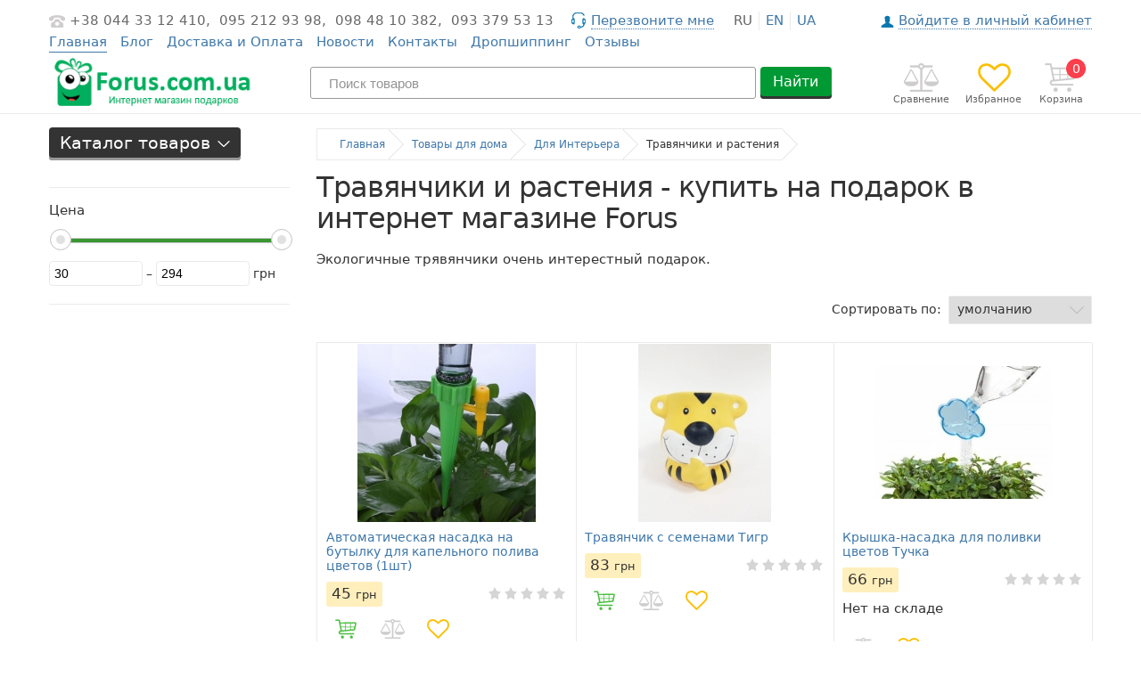

--- FILE ---
content_type: text/html; charset=UTF-8
request_url: https://forus.com.ua/catalog/travyanchiki-i-rasteniya
body_size: 395816
content:
<!DOCTYPE html>
<html lang="ru" prefix="og: http://ogp.me/ns#">
<head>
    
    <base href="https://forus.com.ua/">

    
    
            <title>Травянчики и растения купить оригинальный и необычный подарок в Киеве, с доставкой по Украине, недорого в интернет-магазине Forus</title>
    
    
    <meta http-equiv="Content-Type" content="text/html; charset=UTF-8">

            <meta name="keywords" content="Травянчики и растения">
        <meta name="description" content="Травянчики и растения оригинальные и недорого в Киеве. В наличии огромный выбор. Доставка по Украине. Закажите прямо сейчас!">
    
                        <meta name="robots" content="index,follow">
            
    <meta name="viewport" content="width=device-width, initial-scale=1.0">

    <meta name="generator" content="OkayCMS 2.1.6">

            <meta name="google-site-verification" content="google04968e256fbec784">
    
    
    
    
    
    

    
            <meta property="og:title" content="Интернет-магазин Forus.com.ua">
        <meta property="og:type" content="website">
        <meta property="og:url" content="https://forus.com.ua">
        <meta property="og:image" content="https://forus.com.ua/design/vv_rosetta_2/images/logo.png">
        <meta property="og:site_name" content="Интернет-магазин Forus.com.ua">
        <meta property="og:description" content="Травянчики и растения оригинальные и недорого в Киеве. В наличии огромный выбор. Доставка по Украине. Закажите прямо сейчас!">
        <link rel="image_src" href="https://forus.com.ua/design/vv_rosetta_2/images/logo.png">
        
        <meta name="twitter:card" content="summary">
        <meta name="twitter:title" content="Интернет-магазин Forus.com.ua">
        <meta name="twitter:description" content="Травянчики и растения оригинальные и недорого в Киеве. В наличии огромный выбор. Доставка по Украине. Закажите прямо сейчас!">
        <meta name="twitter:image" content="https://forus.com.ua/design/vv_rosetta_2/images/logo.png">
    
    
            <link rel="canonical" href="https://forus.com.ua/catalog/travyanchiki-i-rasteniya">
    
    
                                        <link rel="alternate" hreflang="ru" href="https://forus.com.ua/catalog/travyanchiki-i-rasteniya">
                                                <link rel="alternate" hreflang="en" href="https://forus.com.ua/en/catalog/travyanchiki-i-rasteniya">
                                                <link rel="alternate" hreflang="uk" href="https://forus.com.ua/ua/catalog/travyanchiki-i-rasteniya">
                        











    
    <link href="design/vv_rosetta_2/images/favicon.png" type="image/x-icon" rel="icon">
    <link href="design/vv_rosetta_2/images/favicon.png" type="image/x-icon" rel="shortcut icon">

    
    <script src="design/vv_rosetta_2/js/jquery-2.1.4.min.js"></script>

    
    <script src="design/vv_rosetta_2/js/slick.min.js"></script>

    
    <script src="design/vv_rosetta_2/js/jquery.matchHeight-min.js"></script>

    

    <link href="design/vv_rosetta_2/css/libs.css" rel="stylesheet">
    <link href="design/vv_rosetta_2/css/style.css" rel="stylesheet">
    <link href="design/vv_rosetta_2/css/responsive.css" rel="stylesheet">

    
        
        <script>
            (function(i,s,o,g,r,a,m){i['GoogleAnalyticsObject']=r;i[r]=i[r]||function(){
                        (i[r].q=i[r].q||[]).push(arguments)},i[r].l=1*new Date();a=s.createElement(o),
                    m=s.getElementsByTagName(o)[0];a.async=1;a.src=g;m.parentNode.insertBefore(a,m)
            })(window,document,'script','//www.google-analytics.com/analytics.js','ga');

            ga('create', 'UA-23602899-8', 'auto');
            ga('send', 'pageview');
        </script>
    
    
    
</head>

<body >



    <div class="hidden">
    <form id="fastorder" class="popup fn_validate_fast_order" method="post" action="/catalog/travyanchiki-i-rasteniya">
        <div class="popup_heading">
            <span data-language="fast_order">Быстрый заказ</span>
        </div>
        <div id="fastorder_product"></div>
        
        <input id="fastorder_product_id" value="" name="variant_id" type="hidden" />
        <input type="hidden" name="IsFastOrder" value="true">

        
        <div class="form_group">
            <input class="form_input" type="text" name="name" value="" data-language="form_name" placeholder="Имя*" />
        </div>
        
        <div class="form_group">
            <input class="form_input" type="text" name="phone" value="" data-language="form_phone" placeholder="Номер телефона*" />
        </div>

        
                    
            <div class="captcha form_group center">
                <div class="secret_number">23 + ? = 29</div>
                <input class="form_input input_captcha" type="text" name="captcha_code" value="" placeholder="Введите капчу*">
            </div>
        
        
        <div class="center">
            <input class="button" type="submit" name="checkout" data-language="callback_order" value="Заказать" />
        </div>
    </form>
</div>


    <header class="header">
    
    
    
    <div class="container">
        <nav class="header_nav tablet-hidden">
            <div class="clearfix">
                
                <div class="header_phones">
                    <a class="header_phone nowrap" href="tel:+38 044 33 12 410" data-language="company_phone_1" >+38 044 33 12 410,</a>
                    <a class="header_phone nowrap" href="tel:095 212 93 98" data-language="company_phone_2" >095 212 93 98,</a>
                    <a class="header_phone nowrap" href="tel:098 48 10 382" data-language="company_phone_3" >098 48 10 382,</a>
                    <a class="header_phone nowrap" href="tel:093 379 53 13" data-language="company_phone_4" >093 379 53 13</a>
                    
                    <a class="fn_callback header_callback" href="#fn_callback" data-language="index_back_call"><span>Перезвоните мне</span></a>
                </div>

                
                                                                                                                                                                                                                                                                                                                                                                                                    <div class="header_languages">
                                                                                                                                        <span class="language">ru</span>
                                                                                                                                                                                                           <a class="language" href="en/catalog/travyanchiki-i-rasteniya">en</a>
                                                                                                                                                                                                           <a class="language" href="ua/catalog/travyanchiki-i-rasteniya">ua</a>
                                                                                                                       </div>
                                    
                
                


                                        
                            <a class="header_account" href="user/login" title="Войдите в личный кабинет">
                                            <span data-language="index_login">Войдите в личный кабинет</span>
                                        </a>
                    
            </div>

            
            <ul class="header_menu">
                                                            <li class="header_menu_item" style="border-bottom:1px solid #3e77aa">
                            <a data-page="1" style="pointer-events: none" href="">Главная</a>
                        </li>
                                                                                <li class="header_menu_item" >
                            <a data-page="4"  href="blog">Блог</a>
                        </li>
                                                                                <li class="header_menu_item" >
                            <a data-page="2"  href="oplata">Доставка и Оплата</a>
                        </li>
                                                                                                                                                                                                                                <li class="header_menu_item" >
                            <a data-page="12"  href="news">Новости</a>
                        </li>
                                                                                <li class="header_menu_item" >
                            <a data-page="6"  href="contact">Контакты</a>
                        </li>
                                                                                <li class="header_menu_item" >
                            <a data-page="13"  href="dropshipping-tovary-optom">Дропшиппинг</a>
                        </li>
                                                                                <li class="header_menu_item" >
                            <a data-page="14"  href="reviews">Отзывы</a>
                        </li>
                                                                                    </ul>
        </nav>

        <div class="header_info clearfix">
            
            <a class="logo" href="">
                <img class="responsive_img" src="design/vv_rosetta_2/images/logo.png" alt="Интернет-магазин Forus.com.ua"/>
            </a>
            
            

            
             <div id="cart_informer" class="header_cart">
                     <div class="cart_info">
        <span class="cart_counter">0</span>
        <span class="cart_title tablet-hidden" data-language="index_cart">Корзина</span>
    </div>

             </div>

            
            <div id="wishlist" class="header_wish tablet-hidden">
                    <span class="wish_info">
        <span data-language="wishlist_header">Избранное</span>
    </span>

            </div>

            
            <div id="comparison" class="header_compare tablet-hidden">
                    <div class="compare_info">
        <span data-language="index_comparison">Сравнение</span>
    </div>

            </div>

            
            <form id="fn_search" class="search" action="all-products">
                <input class="fn_search search_input" type="text" name="keyword" value="" data-language="index_search" placeholder="Поиск товаров"/>
                <button class="button search_button" type="submit">Найти</button>
            </form>
        </div>
    </div>
</header>



<div class="main">
    <div class="container">
                    <div class="row">
                <div class="col-lg-3">
                    <div class="aside">
                        <div class="categories">
    <div class="categories_heading">
        <span data-language="index_categories" class="cathead_text">Каталог товаров</span>
        <span class="fn_subswitch cathead_switch"></span>
    </div>
    <nav class="categories_nav tablet-hidden">
        
                                    <ul class="level_1">
                                                                                                        <li class="category_item parent">
                                    <a class="category_link" href="catalog/komu-podarok" data-category="1984">
                                        <span>Кому подарок?</span>
                                        <svg class="arrow_right" xmlns="http://www.w3.org/2000/svg" width="8px" height="15px" viewBox="-1 -1 9 16">
                                          <path fill="currentColor" d="M.04 1.1l5.543 5.8L0 13l.37 1L7 6.9.33 0z"/>
                                        </svg>
                                    </a>
                                    <i class="fn_switch cat_switch"></i>
                                                                <ul class="level_2 subcategory">
                                                                                                        <li class="category_item parent">
                                    <a class="category_link" href="catalog/devushke" data-category="1985">
                                        <span>Девушке</span>
                                        <svg class="arrow_right" xmlns="http://www.w3.org/2000/svg" width="8px" height="15px" viewBox="-1 -1 9 16">
                                          <path fill="currentColor" d="M.04 1.1l5.543 5.8L0 13l.37 1L7 6.9.33 0z"/>
                                        </svg>
                                    </a>
                                    <i class="fn_switch cat_switch"></i>
                                                                <ul class="level_3 subcategory">
                                                                                                        <li class="category_item">
                                    <a class="category_link" href="catalog/podruge" data-category="2025">Подруге</a>
                                </li>
                                                                                                                                                            <li class="category_item">
                                    <a class="category_link" href="catalog/sestre" data-category="2026">Сестре</a>
                                </li>
                                                                                        </ul>
                    
                                </li>
                                                                                                                                                            <li class="category_item parent">
                                    <a class="category_link" href="catalog/detyam" data-category="1986">
                                        <span>Детям</span>
                                        <svg class="arrow_right" xmlns="http://www.w3.org/2000/svg" width="8px" height="15px" viewBox="-1 -1 9 16">
                                          <path fill="currentColor" d="M.04 1.1l5.543 5.8L0 13l.37 1L7 6.9.33 0z"/>
                                        </svg>
                                    </a>
                                    <i class="fn_switch cat_switch"></i>
                                                                <ul class="level_3 subcategory">
                                                                                                        <li class="category_item">
                                    <a class="category_link" href="catalog/interaktivnye-igrushki" data-category="1987">Интерактивные игрушки</a>
                                </li>
                                                                                                                                                            <li class="category_item parent">
                                    <a class="category_link" href="catalog/detskie-zabavy" data-category="1988">
                                        <span>Детские забавы</span>
                                        <svg class="arrow_right" xmlns="http://www.w3.org/2000/svg" width="8px" height="15px" viewBox="-1 -1 9 16">
                                          <path fill="currentColor" d="M.04 1.1l5.543 5.8L0 13l.37 1L7 6.9.33 0z"/>
                                        </svg>
                                    </a>
                                    <i class="fn_switch cat_switch"></i>
                                                                <ul class="level_4 subcategory">
                                                                                                        <li class="category_item">
                                    <a class="category_link" href="catalog/magnitnye-konstruktory-minecraft" data-category="2171">Магнитные конструкторы Minecraft</a>
                                </li>
                                                                                        </ul>
                    
                                </li>
                                                                                                                                                            <li class="category_item">
                                    <a class="category_link" href="catalog/razvivayuschie-oboi-raskraski" data-category="1989">Развивающие обои-раскраски</a>
                                </li>
                                                                                                                                                            <li class="category_item">
                                    <a class="category_link" href="catalog/novorozhdennym-i-mladentsam" data-category="1990">Новорожденным и младенцам</a>
                                </li>
                                                                                                                                                            <li class="category_item">
                                    <a class="category_link" href="catalog/chudomobil" data-category="1991">Чудомобиль</a>
                                </li>
                                                                                                                                                            <li class="category_item parent">
                                    <a class="category_link" href="catalog/myagkie-igrushki" data-category="1992">
                                        <span>Мягкие игрушки</span>
                                        <svg class="arrow_right" xmlns="http://www.w3.org/2000/svg" width="8px" height="15px" viewBox="-1 -1 9 16">
                                          <path fill="currentColor" d="M.04 1.1l5.543 5.8L0 13l.37 1L7 6.9.33 0z"/>
                                        </svg>
                                    </a>
                                    <i class="fn_switch cat_switch"></i>
                                                                <ul class="level_4 subcategory">
                                                                                                        <li class="category_item">
                                    <a class="category_link" href="catalog/eko-igrushki" data-category="1993">Эко игрушки</a>
                                </li>
                                                                                        </ul>
                    
                                </li>
                                                                                                                                                            <li class="category_item">
                                    <a class="category_link" href="catalog/nabory-fokusov" data-category="1994">Наборы Фокусов</a>
                                </li>
                                                                                                                                                            <li class="category_item">
                                    <a class="category_link" href="catalog/umnyj-plastilin-hendgam" data-category="1995">Умный пластилин Хендгам</a>
                                </li>
                                                                                                                                                            <li class="category_item">
                                    <a class="category_link" href="catalog/detskie-karnavalnye-maski" data-category="1996">Детские карнавальные маски</a>
                                </li>
                                                                                                                                                            <li class="category_item">
                                    <a class="category_link" href="catalog/detskie-karnavalnye-kostyumy" data-category="1997">Детские карнавальные костюмы</a>
                                </li>
                                                                                                                                                            <li class="category_item">
                                    <a class="category_link" href="catalog/detskie-tapochki" data-category="1998">Детские тапочки</a>
                                </li>
                                                                                                                                                            <li class="category_item">
                                    <a class="category_link" href="catalog/detskie-podushki" data-category="1999">Детские подушки</a>
                                </li>
                                                                                                                                                            <li class="category_item">
                                    <a class="category_link" href="catalog/kineticheskij-pesok" data-category="2000">Кинетический песок</a>
                                </li>
                                                                                                                                                            <li class="category_item">
                                    <a class="category_link" href="catalog/testo-dlya-lepki" data-category="2001">Тесто для лепки</a>
                                </li>
                                                                                                                                                            <li class="category_item">
                                    <a class="category_link" href="catalog/detskoe-hranenie" data-category="2002">Детское хранение</a>
                                </li>
                                                                                                                                                            <li class="category_item">
                                    <a class="category_link" href="catalog/rebenku" data-category="2106">Ребенку</a>
                                </li>
                                                                                                                                                            <li class="category_item">
                                    <a class="category_link" href="catalog/malchikam" data-category="2107">Мальчикам</a>
                                </li>
                                                                                                                                                            <li class="category_item">
                                    <a class="category_link" href="catalog/devochkam" data-category="2108">Девочкам</a>
                                </li>
                                                                                                                                                            <li class="category_item">
                                    <a class="category_link" href="catalog/novorozhdennym" data-category="2109">Новорожденным</a>
                                </li>
                                                                                                                                                            <li class="category_item">
                                    <a class="category_link" href="catalog/krestnikam" data-category="2110">Крестникам</a>
                                </li>
                                                                                                                                                            <li class="category_item">
                                    <a class="category_link" href="catalog/spinnery" data-category="2148">Спиннеры</a>
                                </li>
                                                                                        </ul>
                    
                                </li>
                                                                                                                                                            <li class="category_item parent">
                                    <a class="category_link" href="catalog/lyubimoj" data-category="2012">
                                        <span>Любимой</span>
                                        <svg class="arrow_right" xmlns="http://www.w3.org/2000/svg" width="8px" height="15px" viewBox="-1 -1 9 16">
                                          <path fill="currentColor" d="M.04 1.1l5.543 5.8L0 13l.37 1L7 6.9.33 0z"/>
                                        </svg>
                                    </a>
                                    <i class="fn_switch cat_switch"></i>
                                                                <ul class="level_3 subcategory">
                                                                                                        <li class="category_item">
                                    <a class="category_link" href="catalog/zhene" data-category="2013">Жене</a>
                                </li>
                                                                                        </ul>
                    
                                </li>
                                                                                                                                                            <li class="category_item parent">
                                    <a class="category_link" href="catalog/lyubimomu" data-category="2014">
                                        <span>Любимому</span>
                                        <svg class="arrow_right" xmlns="http://www.w3.org/2000/svg" width="8px" height="15px" viewBox="-1 -1 9 16">
                                          <path fill="currentColor" d="M.04 1.1l5.543 5.8L0 13l.37 1L7 6.9.33 0z"/>
                                        </svg>
                                    </a>
                                    <i class="fn_switch cat_switch"></i>
                                                                <ul class="level_3 subcategory">
                                                                                                        <li class="category_item">
                                    <a class="category_link" href="catalog/muzhu" data-category="2015">Мужу</a>
                                </li>
                                                                                        </ul>
                    
                                </li>
                                                                                                                                                            <li class="category_item parent">
                                    <a class="category_link" href="catalog/muzhchine" data-category="2016">
                                        <span>Мужчине</span>
                                        <svg class="arrow_right" xmlns="http://www.w3.org/2000/svg" width="8px" height="15px" viewBox="-1 -1 9 16">
                                          <path fill="currentColor" d="M.04 1.1l5.543 5.8L0 13l.37 1L7 6.9.33 0z"/>
                                        </svg>
                                    </a>
                                    <i class="fn_switch cat_switch"></i>
                                                                <ul class="level_3 subcategory">
                                                                                                        <li class="category_item">
                                    <a class="category_link" href="catalog/pape" data-category="2017">Папе</a>
                                </li>
                                                                                                                                                            <li class="category_item">
                                    <a class="category_link" href="catalog/bratu" data-category="2018">Брату</a>
                                </li>
                                                                                                                                                            <li class="category_item">
                                    <a class="category_link" href="catalog/dedushke" data-category="2019">Дедушке</a>
                                </li>
                                                                                                                                                            <li class="category_item">
                                    <a class="category_link" href="catalog/dyade" data-category="2020">Дяде</a>
                                </li>
                                                                                        </ul>
                    
                                </li>
                                                                                                                                                            <li class="category_item parent">
                                    <a class="category_link" href="catalog/zhenschine" data-category="2021">
                                        <span>Женщине</span>
                                        <svg class="arrow_right" xmlns="http://www.w3.org/2000/svg" width="8px" height="15px" viewBox="-1 -1 9 16">
                                          <path fill="currentColor" d="M.04 1.1l5.543 5.8L0 13l.37 1L7 6.9.33 0z"/>
                                        </svg>
                                    </a>
                                    <i class="fn_switch cat_switch"></i>
                                                                <ul class="level_3 subcategory">
                                                                                                        <li class="category_item">
                                    <a class="category_link" href="catalog/mame" data-category="2022">Маме</a>
                                </li>
                                                                                                                                                            <li class="category_item">
                                    <a class="category_link" href="catalog/babushke" data-category="2023">Бабушке</a>
                                </li>
                                                                                                                                                            <li class="category_item">
                                    <a class="category_link" href="catalog/tete" data-category="2024">Тете</a>
                                </li>
                                                                                                                                                            <li class="category_item">
                                    <a class="category_link" href="catalog/den-mamy" data-category="2161">День мамы</a>
                                </li>
                                                                                        </ul>
                    
                                </li>
                                                                                                                                                            <li class="category_item parent">
                                    <a class="category_link" href="catalog/rodstvennikam" data-category="2027">
                                        <span>Родственникам</span>
                                        <svg class="arrow_right" xmlns="http://www.w3.org/2000/svg" width="8px" height="15px" viewBox="-1 -1 9 16">
                                          <path fill="currentColor" d="M.04 1.1l5.543 5.8L0 13l.37 1L7 6.9.33 0z"/>
                                        </svg>
                                    </a>
                                    <i class="fn_switch cat_switch"></i>
                                                                <ul class="level_3 subcategory">
                                                                                                        <li class="category_item">
                                    <a class="category_link" href="catalog/tesche" data-category="2028">Теще</a>
                                </li>
                                                                                                                                                            <li class="category_item">
                                    <a class="category_link" href="catalog/testyu" data-category="2029">Тестю</a>
                                </li>
                                                                                                                                                            <li class="category_item">
                                    <a class="category_link" href="catalog/krestnym" data-category="2030">Крестным</a>
                                </li>
                                                                                                                                                            <li class="category_item">
                                    <a class="category_link" href="catalog/svekrovi" data-category="2031">Свекрови</a>
                                </li>
                                                                                                                                                            <li class="category_item">
                                    <a class="category_link" href="catalog/roditelyam" data-category="2032">Родителям</a>
                                </li>
                                                                                                                                                            <li class="category_item">
                                    <a class="category_link" href="catalog/nevestke" data-category="2033">Невестке</a>
                                </li>
                                                                                                                                                            <li class="category_item">
                                    <a class="category_link" href="catalog/zyatyu" data-category="2034">Зятю</a>
                                </li>
                                                                                        </ul>
                    
                                </li>
                                                                                                                                                            <li class="category_item parent">
                                    <a class="category_link" href="catalog/parnyu" data-category="2035">
                                        <span>Парню</span>
                                        <svg class="arrow_right" xmlns="http://www.w3.org/2000/svg" width="8px" height="15px" viewBox="-1 -1 9 16">
                                          <path fill="currentColor" d="M.04 1.1l5.543 5.8L0 13l.37 1L7 6.9.33 0z"/>
                                        </svg>
                                    </a>
                                    <i class="fn_switch cat_switch"></i>
                                                                <ul class="level_3 subcategory">
                                                                                                        <li class="category_item">
                                    <a class="category_link" href="catalog/drugu" data-category="2036">Другу</a>
                                </li>
                                                                                        </ul>
                    
                                </li>
                                                                                                                                                            <li class="category_item">
                                    <a class="category_link" href="catalog/suveniry-inostrantsam" data-category="2105">Сувениры иностранцам</a>
                                </li>
                                                                                        </ul>
                    
                                </li>
                                                                                                                                                            <li class="category_item parent">
                                    <a class="category_link" href="catalog/po-kakomu-povodu-podarok" data-category="2008">
                                        <span>По какому поводу подарок?</span>
                                        <svg class="arrow_right" xmlns="http://www.w3.org/2000/svg" width="8px" height="15px" viewBox="-1 -1 9 16">
                                          <path fill="currentColor" d="M.04 1.1l5.543 5.8L0 13l.37 1L7 6.9.33 0z"/>
                                        </svg>
                                    </a>
                                    <i class="fn_switch cat_switch"></i>
                                                                <ul class="level_2 subcategory">
                                                                                                        <li class="category_item parent">
                                    <a class="category_link" href="catalog/novosele" data-category="2009">
                                        <span>Новоселье</span>
                                        <svg class="arrow_right" xmlns="http://www.w3.org/2000/svg" width="8px" height="15px" viewBox="-1 -1 9 16">
                                          <path fill="currentColor" d="M.04 1.1l5.543 5.8L0 13l.37 1L7 6.9.33 0z"/>
                                        </svg>
                                    </a>
                                    <i class="fn_switch cat_switch"></i>
                                                                <ul class="level_3 subcategory">
                                                                                                        <li class="category_item">
                                    <a class="category_link" href="catalog/v-kuhnyu" data-category="2010">В кухню</a>
                                </li>
                                                                                                                                                            <li class="category_item">
                                    <a class="category_link" href="catalog/v-dom" data-category="2114">В дом</a>
                                </li>
                                                                                                                                                            <li class="category_item">
                                    <a class="category_link" href="catalog/v-vannuyu" data-category="2115">В ванную</a>
                                </li>
                                                                                                                                                            <li class="category_item">
                                    <a class="category_link" href="catalog/v-kabinet" data-category="2116">В кабинет</a>
                                </li>
                                                                                                                                                            <li class="category_item">
                                    <a class="category_link" href="catalog/v-spalnyu" data-category="2117">В спальню</a>
                                </li>
                                                                                        </ul>
                    
                                </li>
                                                                                                                                                            <li class="category_item parent">
                                    <a class="category_link" href="catalog/korporativnye" data-category="2037">
                                        <span>Корпоративные</span>
                                        <svg class="arrow_right" xmlns="http://www.w3.org/2000/svg" width="8px" height="15px" viewBox="-1 -1 9 16">
                                          <path fill="currentColor" d="M.04 1.1l5.543 5.8L0 13l.37 1L7 6.9.33 0z"/>
                                        </svg>
                                    </a>
                                    <i class="fn_switch cat_switch"></i>
                                                                <ul class="level_3 subcategory">
                                                                                                        <li class="category_item">
                                    <a class="category_link" href="catalog/kollege" data-category="2038">Коллеге</a>
                                </li>
                                                                                                                                                            <li class="category_item">
                                    <a class="category_link" href="catalog/bossu-i-shefu" data-category="2039">Боссу и Шефу</a>
                                </li>
                                                                                        </ul>
                    
                                </li>
                                                                                                                                                            <li class="category_item parent">
                                    <a class="category_link" href="catalog/yubilej" data-category="2040">
                                        <span>Юбилей</span>
                                        <svg class="arrow_right" xmlns="http://www.w3.org/2000/svg" width="8px" height="15px" viewBox="-1 -1 9 16">
                                          <path fill="currentColor" d="M.04 1.1l5.543 5.8L0 13l.37 1L7 6.9.33 0z"/>
                                        </svg>
                                    </a>
                                    <i class="fn_switch cat_switch"></i>
                                                                <ul class="level_3 subcategory">
                                                                                                        <li class="category_item">
                                    <a class="category_link" href="catalog/50-let" data-category="2041">50 лет</a>
                                </li>
                                                                                                                                                            <li class="category_item">
                                    <a class="category_link" href="catalog/55-let" data-category="2042">55 лет</a>
                                </li>
                                                                                                                                                            <li class="category_item">
                                    <a class="category_link" href="catalog/60-let" data-category="2043">60 лет</a>
                                </li>
                                                                                                                                                            <li class="category_item">
                                    <a class="category_link" href="catalog/yubilej-mamy" data-category="2044">Юбилей Мамы</a>
                                </li>
                                                                                                                                                            <li class="category_item">
                                    <a class="category_link" href="catalog/yubilej-papy" data-category="2045">Юбилей Папы</a>
                                </li>
                                                                                                                                                            <li class="category_item">
                                    <a class="category_link" href="catalog/muzhchine-45-let" data-category="2046">Мужчине 45 лет</a>
                                </li>
                                                                                                                                                            <li class="category_item">
                                    <a class="category_link" href="catalog/muzhchine-40-let" data-category="2047">Мужчине 40 лет</a>
                                </li>
                                                                                                                                                            <li class="category_item">
                                    <a class="category_link" href="catalog/muzhchine-35-let" data-category="2048">Мужчине 35 лет</a>
                                </li>
                                                                                                                                                            <li class="category_item">
                                    <a class="category_link" href="catalog/muzhchine-30-let" data-category="2049">Мужчине 30 лет</a>
                                </li>
                                                                                        </ul>
                    
                                </li>
                                                                                                                                                            <li class="category_item parent">
                                    <a class="category_link" href="catalog/svadba" data-category="2050">
                                        <span>Свадьба</span>
                                        <svg class="arrow_right" xmlns="http://www.w3.org/2000/svg" width="8px" height="15px" viewBox="-1 -1 9 16">
                                          <path fill="currentColor" d="M.04 1.1l5.543 5.8L0 13l.37 1L7 6.9.33 0z"/>
                                        </svg>
                                    </a>
                                    <i class="fn_switch cat_switch"></i>
                                                                <ul class="level_3 subcategory">
                                                                                                        <li class="category_item">
                                    <a class="category_link" href="catalog/zhenihu" data-category="2051">Жениху</a>
                                </li>
                                                                                                                                                            <li class="category_item">
                                    <a class="category_link" href="catalog/neveste" data-category="2052">Невесте</a>
                                </li>
                                                                                                                                                            <li class="category_item">
                                    <a class="category_link" href="catalog/devichnik" data-category="2053">Девичник</a>
                                </li>
                                                                                                                                                            <li class="category_item">
                                    <a class="category_link" href="catalog/malchishnik" data-category="2054">Мальчишник</a>
                                </li>
                                                                                                                                                            <li class="category_item">
                                    <a class="category_link" href="catalog/konkursy" data-category="2055">Конкурсы</a>
                                </li>
                                                                                                                                                            <li class="category_item">
                                    <a class="category_link" href="catalog/godovschina" data-category="2056">Годовщина</a>
                                </li>
                                                                                                                                                            <li class="category_item">
                                    <a class="category_link" href="catalog/zolotaya-svadba" data-category="2057">Золотая свадьба</a>
                                </li>
                                                                                        </ul>
                    
                                </li>
                                                                                                                                                            <li class="category_item parent">
                                    <a class="category_link" href="catalog/novyj-god" data-category="2058">
                                        <span>Новый год</span>
                                        <svg class="arrow_right" xmlns="http://www.w3.org/2000/svg" width="8px" height="15px" viewBox="-1 -1 9 16">
                                          <path fill="currentColor" d="M.04 1.1l5.543 5.8L0 13l.37 1L7 6.9.33 0z"/>
                                        </svg>
                                    </a>
                                    <i class="fn_switch cat_switch"></i>
                                                                <ul class="level_3 subcategory">
                                                                                                        <li class="category_item">
                                    <a class="category_link" href="catalog/parnyu-na-novyj-god" data-category="2059">Парню на Новый Год</a>
                                </li>
                                                                                                                                                            <li class="category_item">
                                    <a class="category_link" href="catalog/muzhu-na-novyj-god" data-category="2060">Мужу на Новый Год</a>
                                </li>
                                                                                                                                                            <li class="category_item">
                                    <a class="category_link" href="catalog/devushke-na-novyj-god" data-category="2061">Девушке на Новый Год</a>
                                </li>
                                                                                                                                                            <li class="category_item">
                                    <a class="category_link" href="catalog/muzhchine-na-novyj-god" data-category="2062">Мужчине на Новый Год</a>
                                </li>
                                                                                                                                                            <li class="category_item">
                                    <a class="category_link" href="catalog/lyubimomu-na-novyj-god" data-category="2063">Любимому на Новый Год</a>
                                </li>
                                                                                        </ul>
                    
                                </li>
                                                                                                                                                            <li class="category_item parent">
                                    <a class="category_link" href="catalog/8-marta" data-category="2064">
                                        <span>8 марта</span>
                                        <svg class="arrow_right" xmlns="http://www.w3.org/2000/svg" width="8px" height="15px" viewBox="-1 -1 9 16">
                                          <path fill="currentColor" d="M.04 1.1l5.543 5.8L0 13l.37 1L7 6.9.33 0z"/>
                                        </svg>
                                    </a>
                                    <i class="fn_switch cat_switch"></i>
                                                                <ul class="level_3 subcategory">
                                                                                                        <li class="category_item">
                                    <a class="category_link" href="catalog/zhenschine-na-8-marta" data-category="2065">Женщине на 8 марта</a>
                                </li>
                                                                                                                                                            <li class="category_item">
                                    <a class="category_link" href="catalog/devushke-na-8-marta" data-category="2066">Девушке на 8 марта</a>
                                </li>
                                                                                                                                                            <li class="category_item">
                                    <a class="category_link" href="catalog/babushke-na-8-marta" data-category="2067">Бабушке на 8 марта</a>
                                </li>
                                                                                                                                                            <li class="category_item">
                                    <a class="category_link" href="catalog/mame-na-8-marta" data-category="2068">Маме на 8 марта</a>
                                </li>
                                                                                                                                                            <li class="category_item">
                                    <a class="category_link" href="catalog/sestre-na-8-marta" data-category="2069">Сестре на 8 марта</a>
                                </li>
                                                                                                                                                            <li class="category_item">
                                    <a class="category_link" href="catalog/zhene-na-8-marta" data-category="2070">Жене на 8 марта</a>
                                </li>
                                                                                                                                                            <li class="category_item">
                                    <a class="category_link" href="catalog/podruge-na-8-marta" data-category="2071">Подруге на 8 марта</a>
                                </li>
                                                                                                                                                            <li class="category_item">
                                    <a class="category_link" href="catalog/kollegam-na-8-marta" data-category="2072">Коллегам на 8 марта</a>
                                </li>
                                                                                                                                                            <li class="category_item">
                                    <a class="category_link" href="catalog/uchitelyam-na-8-marta" data-category="2073">Учителям на 8 марта</a>
                                </li>
                                                                                                                                                            <li class="category_item">
                                    <a class="category_link" href="catalog/rukovoditelyu-na-8-marta" data-category="2074">Руководителю на 8 марта</a>
                                </li>
                                                                                                                                                            <li class="category_item">
                                    <a class="category_link" href="catalog/buhgalteru-na-8-marta" data-category="2075">Бухгалтеру на 8 марта</a>
                                </li>
                                                                                                                                                            <li class="category_item">
                                    <a class="category_link" href="catalog/vrachu-na-8-marta" data-category="2076">Врачу на 8 марта</a>
                                </li>
                                                                                        </ul>
                    
                                </li>
                                                                                                                                                            <li class="category_item parent">
                                    <a class="category_link" href="catalog/14-fevralya" data-category="2077">
                                        <span>14 февраля</span>
                                        <svg class="arrow_right" xmlns="http://www.w3.org/2000/svg" width="8px" height="15px" viewBox="-1 -1 9 16">
                                          <path fill="currentColor" d="M.04 1.1l5.543 5.8L0 13l.37 1L7 6.9.33 0z"/>
                                        </svg>
                                    </a>
                                    <i class="fn_switch cat_switch"></i>
                                                                <ul class="level_3 subcategory">
                                                                                                        <li class="category_item">
                                    <a class="category_link" href="catalog/parnyu-na-14-fevralya" data-category="2078">Парню на 14 февраля</a>
                                </li>
                                                                                                                                                            <li class="category_item">
                                    <a class="category_link" href="catalog/devushke-na-14-fevralya" data-category="2079">Девушке на 14 февраля</a>
                                </li>
                                                                                                                                                            <li class="category_item">
                                    <a class="category_link" href="catalog/zhene-na-14-fevralya" data-category="2080">Жене на 14 февраля</a>
                                </li>
                                                                                                                                                            <li class="category_item">
                                    <a class="category_link" href="catalog/muzhu-na-14-fevralya" data-category="2081">Мужу на 14 февраля</a>
                                </li>
                                                                                                                                                            <li class="category_item">
                                    <a class="category_link" href="catalog/muzhchine-na-14-fevralya" data-category="2082">Мужчине на 14 февраля</a>
                                </li>
                                                                                                                                                            <li class="category_item">
                                    <a class="category_link" href="catalog/podruge-na-14-fevralya" data-category="2083">Подруге на 14 февраля</a>
                                </li>
                                                                                        </ul>
                    
                                </li>
                                                                                                                                                            <li class="category_item parent">
                                    <a class="category_link" href="catalog/14-oktyabrya" data-category="2084">
                                        <span>14 октября</span>
                                        <svg class="arrow_right" xmlns="http://www.w3.org/2000/svg" width="8px" height="15px" viewBox="-1 -1 9 16">
                                          <path fill="currentColor" d="M.04 1.1l5.543 5.8L0 13l.37 1L7 6.9.33 0z"/>
                                        </svg>
                                    </a>
                                    <i class="fn_switch cat_switch"></i>
                                                                <ul class="level_3 subcategory">
                                                                                                        <li class="category_item">
                                    <a class="category_link" href="catalog/malchikam-na-14-oktyabrya" data-category="2085">Мальчикам на 14 октября</a>
                                </li>
                                                                                                                                                            <li class="category_item">
                                    <a class="category_link" href="catalog/parnyu-na-14-oktyabrya" data-category="2086">Парню на 14 октября</a>
                                </li>
                                                                                                                                                            <li class="category_item">
                                    <a class="category_link" href="catalog/muzhchine-na-14-oktyabrya" data-category="2087">Мужчине на 14 октября</a>
                                </li>
                                                                                                                                                            <li class="category_item">
                                    <a class="category_link" href="catalog/muzhu-na-14-oktyabrya" data-category="2088">Мужу на 14 октября</a>
                                </li>
                                                                                                                                                            <li class="category_item">
                                    <a class="category_link" href="catalog/pape-na-14-oktyabrya" data-category="2089">Папе на 14 октября</a>
                                </li>
                                                                                                                                                            <li class="category_item">
                                    <a class="category_link" href="catalog/bratu-na-14-oktyabrya" data-category="2090">Брату на 14 октября</a>
                                </li>
                                                                                                                                                            <li class="category_item">
                                    <a class="category_link" href="catalog/dedushke-na-14-oktyabrya" data-category="2091">Дедушке на 14 октября</a>
                                </li>
                                                                                                                                                            <li class="category_item">
                                    <a class="category_link" href="catalog/drugu-na-14-oktyabrya" data-category="2092">Другу на 14 октября</a>
                                </li>
                                                                                                                                                            <li class="category_item">
                                    <a class="category_link" href="catalog/rukovoditelyu-na-14-oktyabrya" data-category="2093">Руководителю на 14 октября</a>
                                </li>
                                                                                                                                                            <li class="category_item">
                                    <a class="category_link" href="catalog/kollegam-na-14-oktyabrya" data-category="2094">Коллегам на 14 октября</a>
                                </li>
                                                                                                                                                            <li class="category_item">
                                    <a class="category_link" href="catalog/uchitelyu-na-14-oktyabrya" data-category="2095">Учителю на 14 октября</a>
                                </li>
                                                                                                                                                            <li class="category_item">
                                    <a class="category_link" href="catalog/avtomobilistu-na-14-oktyabrya" data-category="2096">Автомобилисту на 14 октября</a>
                                </li>
                                                                                                                                                            <li class="category_item">
                                    <a class="category_link" href="catalog/vrachu-na-14-oktyabrya" data-category="2097">Врачу на 14 октября</a>
                                </li>
                                                                                                                                                            <li class="category_item">
                                    <a class="category_link" href="catalog/programmistu-na-14-oktyabrya" data-category="2098">Программисту на 14 октября</a>
                                </li>
                                                                                                                                                            <li class="category_item">
                                    <a class="category_link" href="catalog/odnogruppnikam-na-14-oktyabrya" data-category="2099">Одногруппникам на 14 октября</a>
                                </li>
                                                                                        </ul>
                    
                                </li>
                                                                                                                                                            <li class="category_item">
                                    <a class="category_link" href="catalog/den-sv.nikolaya" data-category="2111">День Св.Николая</a>
                                </li>
                                                                                                                                                            <li class="category_item">
                                    <a class="category_link" href="catalog/den-rozhdeniya" data-category="2112">День Рождения</a>
                                </li>
                                                                                                                                                            <li class="category_item">
                                    <a class="category_link" href="catalog/den-angela" data-category="2113">День Ангела</a>
                                </li>
                                                                                        </ul>
                    
                                </li>
                                                                                                                                                            <li class="category_item parent">
                                    <a class="category_link" href="catalog/podarki-po-hobbi-i-interesam" data-category="2003">
                                        <span>Подарки по хобби и интересам?</span>
                                        <svg class="arrow_right" xmlns="http://www.w3.org/2000/svg" width="8px" height="15px" viewBox="-1 -1 9 16">
                                          <path fill="currentColor" d="M.04 1.1l5.543 5.8L0 13l.37 1L7 6.9.33 0z"/>
                                        </svg>
                                    </a>
                                    <i class="fn_switch cat_switch"></i>
                                                                <ul class="level_2 subcategory">
                                                                                                        <li class="category_item">
                                    <a class="category_link" href="catalog/shokolad" data-category="2004">Шоколад</a>
                                </li>
                                                                                                                                                            <li class="category_item parent">
                                    <a class="category_link" href="catalog/turistu" data-category="2005">
                                        <span>Туристу</span>
                                        <svg class="arrow_right" xmlns="http://www.w3.org/2000/svg" width="8px" height="15px" viewBox="-1 -1 9 16">
                                          <path fill="currentColor" d="M.04 1.1l5.543 5.8L0 13l.37 1L7 6.9.33 0z"/>
                                        </svg>
                                    </a>
                                    <i class="fn_switch cat_switch"></i>
                                                                <ul class="level_3 subcategory">
                                                                                                        <li class="category_item">
                                    <a class="category_link" href="catalog/palatki-dlya-turizma" data-category="2006">Палатки для туризма</a>
                                </li>
                                                                                                                                                            <li class="category_item">
                                    <a class="category_link" href="catalog/turisticheskaya-posuda" data-category="2007">Туристическая посуда</a>
                                </li>
                                                                                        </ul>
                    
                                </li>
                                                                                                                                                            <li class="category_item">
                                    <a class="category_link" href="catalog/rybaku-i-ohotniku" data-category="2133">Рыбаку и охотнику</a>
                                </li>
                                                                                                                                                            <li class="category_item">
                                    <a class="category_link" href="catalog/futbolnomu-fanu" data-category="2134">Футбольному фану</a>
                                </li>
                                                                                                                                                            <li class="category_item">
                                    <a class="category_link" href="catalog/fotografu" data-category="2135">Фотографу</a>
                                </li>
                                                                                                                                                            <li class="category_item">
                                    <a class="category_link" href="catalog/povaru" data-category="2136">Повару</a>
                                </li>
                                                                                                                                                            <li class="category_item">
                                    <a class="category_link" href="catalog/hozyajke" data-category="2137">Хозяйке</a>
                                </li>
                                                                                                                                                            <li class="category_item">
                                    <a class="category_link" href="catalog/puteshestvenniku" data-category="2138">Путешественнику</a>
                                </li>
                                                                                                                                                            <li class="category_item">
                                    <a class="category_link" href="catalog/01-yanvarya---novyj-god" data-category="2139">01 января - Новый Год</a>
                                </li>
                                                                                                                                                            <li class="category_item">
                                    <a class="category_link" href="catalog/star-wars" data-category="2140">Star wars</a>
                                </li>
                                                                                        </ul>
                    
                                </li>
                                                                                                                                                            <li class="category_item parent">
                                    <a class="category_link" href="catalog/podarki-po-professiyam" data-category="2100">
                                        <span>Подарки по профессиям?</span>
                                        <svg class="arrow_right" xmlns="http://www.w3.org/2000/svg" width="8px" height="15px" viewBox="-1 -1 9 16">
                                          <path fill="currentColor" d="M.04 1.1l5.543 5.8L0 13l.37 1L7 6.9.33 0z"/>
                                        </svg>
                                    </a>
                                    <i class="fn_switch cat_switch"></i>
                                                                <ul class="level_2 subcategory">
                                                                                                        <li class="category_item parent">
                                    <a class="category_link" href="catalog/avtomobilistu" data-category="2101">
                                        <span>Автомобилисту</span>
                                        <svg class="arrow_right" xmlns="http://www.w3.org/2000/svg" width="8px" height="15px" viewBox="-1 -1 9 16">
                                          <path fill="currentColor" d="M.04 1.1l5.543 5.8L0 13l.37 1L7 6.9.33 0z"/>
                                        </svg>
                                    </a>
                                    <i class="fn_switch cat_switch"></i>
                                                                <ul class="level_3 subcategory">
                                                                                                        <li class="category_item">
                                    <a class="category_link" href="catalog/taksistu" data-category="2102">Таксисту</a>
                                </li>
                                                                                        </ul>
                    
                                </li>
                                                                                                                                                            <li class="category_item">
                                    <a class="category_link" href="catalog/bankiru" data-category="2118">Банкиру</a>
                                </li>
                                                                                                                                                            <li class="category_item">
                                    <a class="category_link" href="catalog/biznesmenu" data-category="2119">Бизнесмену</a>
                                </li>
                                                                                                                                                            <li class="category_item">
                                    <a class="category_link" href="catalog/deputatu" data-category="2120">Депутату</a>
                                </li>
                                                                                                                                                            <li class="category_item">
                                    <a class="category_link" href="catalog/kompyuterschiku" data-category="2121">Компьютерщику</a>
                                </li>
                                                                                                                                                            <li class="category_item">
                                    <a class="category_link" href="catalog/menedzheru" data-category="2122">Менеджеру</a>
                                </li>
                                                                                                                                                            <li class="category_item">
                                    <a class="category_link" href="catalog/voennomu" data-category="2123">Военному</a>
                                </li>
                                                                                                                                                            <li class="category_item">
                                    <a class="category_link" href="catalog/uchitelyam" data-category="2124">Учителям</a>
                                </li>
                                                                                                                                                            <li class="category_item">
                                    <a class="category_link" href="catalog/yuristu" data-category="2125">Юристу</a>
                                </li>
                                                                                                                                                            <li class="category_item">
                                    <a class="category_link" href="catalog/ekonomistu" data-category="2126">Экономисту</a>
                                </li>
                                                                                                                                                            <li class="category_item">
                                    <a class="category_link" href="catalog/studentu" data-category="2127">Студенту</a>
                                </li>
                                                                                                                                                            <li class="category_item">
                                    <a class="category_link" href="catalog/sportsmenu" data-category="2128">Спортсмену</a>
                                </li>
                                                                                                                                                            <li class="category_item">
                                    <a class="category_link" href="catalog/buhgalteru" data-category="2129">Бухгалтеру</a>
                                </li>
                                                                                                                                                            <li class="category_item">
                                    <a class="category_link" href="catalog/zhurnalistu" data-category="2130">Журналисту</a>
                                </li>
                                                                                                                                                            <li class="category_item">
                                    <a class="category_link" href="catalog/doktoru" data-category="2131">Доктору</a>
                                </li>
                                                                                                                                                            <li class="category_item">
                                    <a class="category_link" href="catalog/muzykantu" data-category="2132">Музыканту</a>
                                </li>
                                                                                        </ul>
                    
                                </li>
                                                                                                                                                            <li class="category_item parent">
                                    <a class="category_link" href="catalog/aksessuary" data-category="1919">
                                        <span>Аксессуары</span>
                                        <svg class="arrow_right" xmlns="http://www.w3.org/2000/svg" width="8px" height="15px" viewBox="-1 -1 9 16">
                                          <path fill="currentColor" d="M.04 1.1l5.543 5.8L0 13l.37 1L7 6.9.33 0z"/>
                                        </svg>
                                    </a>
                                    <i class="fn_switch cat_switch"></i>
                                                                <ul class="level_2 subcategory">
                                                                                                        <li class="category_item parent">
                                    <a class="category_link" href="catalog/predmety-stilya-dlya-muzhchin" data-category="1935">
                                        <span>Предметы стиля для мужчин</span>
                                        <svg class="arrow_right" xmlns="http://www.w3.org/2000/svg" width="8px" height="15px" viewBox="-1 -1 9 16">
                                          <path fill="currentColor" d="M.04 1.1l5.543 5.8L0 13l.37 1L7 6.9.33 0z"/>
                                        </svg>
                                    </a>
                                    <i class="fn_switch cat_switch"></i>
                                                                <ul class="level_3 subcategory">
                                                                                                        <li class="category_item">
                                    <a class="category_link" href="catalog/babochki-dlya-muzhchin" data-category="1936">Бабочки для мужчин</a>
                                </li>
                                                                                                                                                            <li class="category_item">
                                    <a class="category_link" href="catalog/muzhskie-remni" data-category="1937">Мужские ремни</a>
                                </li>
                                                                                                                                                            <li class="category_item">
                                    <a class="category_link" href="catalog/zaponki" data-category="1938">Запонки</a>
                                </li>
                                                                                                                                                            <li class="category_item">
                                    <a class="category_link" href="catalog/zazhigalki" data-category="1939">Зажигалки</a>
                                </li>
                                                                                                                                                            <li class="category_item">
                                    <a class="category_link" href="catalog/muzhskie-portmone-i-koshelki" data-category="1940">Мужские портмоне и кошельки</a>
                                </li>
                                                                                                                                                            <li class="category_item">
                                    <a class="category_link" href="catalog/muzhskie-klassicheskie-chasy" data-category="1941">Мужские классические часы</a>
                                </li>
                                                                                                                                                            <li class="category_item">
                                    <a class="category_link" href="catalog/zazhimy-dlya-deneg" data-category="1942">Зажимы для денег</a>
                                </li>
                                                                                                                                                            <li class="category_item">
                                    <a class="category_link" href="catalog/nabory-po-uhodu-za-obuvyu" data-category="1943">Наборы по уходу за обувью</a>
                                </li>
                                                                                                                                                            <li class="category_item">
                                    <a class="category_link" href="catalog/zakolki-dlya-galstukov" data-category="1944">Заколки для галстуков</a>
                                </li>
                                                                                                                                                            <li class="category_item">
                                    <a class="category_link" href="catalog/benzinovye-zazhigalki" data-category="1945">Бензиновые зажигалки</a>
                                </li>
                                                                                                                                                            <li class="category_item">
                                    <a class="category_link" href="catalog/muzhskaya-parfyumeriya" data-category="1946">Мужская Парфюмерия</a>
                                </li>
                                                                                                                                                            <li class="category_item">
                                    <a class="category_link" href="catalog/muzhskie-sportivnye-chasy" data-category="1948">Мужские Спортивные Часы</a>
                                </li>
                                                                                                                                                            <li class="category_item">
                                    <a class="category_link" href="catalog/muzhskie-sumki" data-category="2145">Мужские сумки</a>
                                </li>
                                                                                        </ul>
                    
                                </li>
                                                                                                                                                            <li class="category_item parent">
                                    <a class="category_link" href="catalog/predmety-stilya-dlya-zhenschin" data-category="1949">
                                        <span>Предметы стиля для женщин</span>
                                        <svg class="arrow_right" xmlns="http://www.w3.org/2000/svg" width="8px" height="15px" viewBox="-1 -1 9 16">
                                          <path fill="currentColor" d="M.04 1.1l5.543 5.8L0 13l.37 1L7 6.9.33 0z"/>
                                        </svg>
                                    </a>
                                    <i class="fn_switch cat_switch"></i>
                                                                <ul class="level_3 subcategory">
                                                                                                        <li class="category_item">
                                    <a class="category_link" href="catalog/veer" data-category="1950">Веер</a>
                                </li>
                                                                                                                                                            <li class="category_item parent">
                                    <a class="category_link" href="catalog/aksessuary-dlya-volos" data-category="1951">
                                        <span>Аксессуары для волос</span>
                                        <svg class="arrow_right" xmlns="http://www.w3.org/2000/svg" width="8px" height="15px" viewBox="-1 -1 9 16">
                                          <path fill="currentColor" d="M.04 1.1l5.543 5.8L0 13l.37 1L7 6.9.33 0z"/>
                                        </svg>
                                    </a>
                                    <i class="fn_switch cat_switch"></i>
                                                                <ul class="level_4 subcategory">
                                                                                                        <li class="category_item">
                                    <a class="category_link" href="catalog/shapki" data-category="1952">Шапки</a>
                                </li>
                                                                                        </ul>
                    
                                </li>
                                                                                                                                                            <li class="category_item">
                                    <a class="category_link" href="catalog/zhenskie-koshelki" data-category="1953">Женские кошельки</a>
                                </li>
                                                                                                                                                            <li class="category_item">
                                    <a class="category_link" href="catalog/kosmetichki" data-category="1954">Косметички</a>
                                </li>
                                                                                                                                                            <li class="category_item">
                                    <a class="category_link" href="catalog/organajzery-v-sumku" data-category="1955">Органайзеры в сумку</a>
                                </li>
                                                                                                                                                            <li class="category_item">
                                    <a class="category_link" href="catalog/veshalki-dlya-sumok" data-category="1956">Вешалки для сумок</a>
                                </li>
                                                                                                                                                            <li class="category_item">
                                    <a class="category_link" href="catalog/gel-laki-kodi" data-category="1957">Гель-лаки Kodi</a>
                                </li>
                                                                                                                                                            <li class="category_item">
                                    <a class="category_link" href="catalog/vspomogatelnye-sredstva" data-category="1958">Вспомогательные средства</a>
                                </li>
                                                                                                                                                            <li class="category_item">
                                    <a class="category_link" href="catalog/gel-laki-koto" data-category="1959">Гель-лаки Koto</a>
                                </li>
                                                                                                                                                            <li class="category_item">
                                    <a class="category_link" href="catalog/manikyurnye-nabory" data-category="1960">Маникюрные Наборы</a>
                                </li>
                                                                                                                                                            <li class="category_item">
                                    <a class="category_link" href="catalog/zhenskie-sumki" data-category="1961">Женские сумки</a>
                                </li>
                                                                                                                                                            <li class="category_item">
                                    <a class="category_link" href="catalog/sharfy-i-platki" data-category="1962">Шарфы и платки</a>
                                </li>
                                                                                                                                                            <li class="category_item">
                                    <a class="category_link" href="catalog/zhenskie-remni" data-category="1963">Женские ремни</a>
                                </li>
                                                                                                                                                            <li class="category_item">
                                    <a class="category_link" href="catalog/zhenskie-klassicheskie-chasy" data-category="1964">Женские классические часы</a>
                                </li>
                                                                                                                                                            <li class="category_item">
                                    <a class="category_link" href="catalog/zhenskaya-parfyumeriya" data-category="1965">Женская парфюмерия</a>
                                </li>
                                                                                                                                                            <li class="category_item">
                                    <a class="category_link" href="catalog/solomennye-shlyapy" data-category="1966">Соломенные шляпы</a>
                                </li>
                                                                                        </ul>
                    
                                </li>
                                                                                                                                                            <li class="category_item parent">
                                    <a class="category_link" href="catalog/dlya-gadzhetov" data-category="1967">
                                        <span>Для гаджетов</span>
                                        <svg class="arrow_right" xmlns="http://www.w3.org/2000/svg" width="8px" height="15px" viewBox="-1 -1 9 16">
                                          <path fill="currentColor" d="M.04 1.1l5.543 5.8L0 13l.37 1L7 6.9.33 0z"/>
                                        </svg>
                                    </a>
                                    <i class="fn_switch cat_switch"></i>
                                                                <ul class="level_3 subcategory">
                                                                                                        <li class="category_item">
                                    <a class="category_link" href="catalog/zaryadnye-ustrojstva" data-category="1968">Зарядные устройства</a>
                                </li>
                                                                                                                                                            <li class="category_item">
                                    <a class="category_link" href="catalog/aksessuary-k-telefonam-i-planshetam" data-category="1969">Аксессуары к телефонам и планшетам</a>
                                </li>
                                                                                                                                                            <li class="category_item">
                                    <a class="category_link" href="catalog/podstavki-i-derzhateli" data-category="1970">Подставки и держатели</a>
                                </li>
                                                                                                                                                            <li class="category_item">
                                    <a class="category_link" href="catalog/portativnye-kolonki-i-myshki" data-category="1971">Портативные колонки и мышки</a>
                                </li>
                                                                                                                                                            <li class="category_item">
                                    <a class="category_link" href="catalog/prikolnye-fleshki" data-category="1972">Прикольные флешки</a>
                                </li>
                                                                                                                                                            <li class="category_item">
                                    <a class="category_link" href="catalog/ohlazhdayuschie-podstavki-dlya-noutbukov" data-category="1973">Охлаждающие подставки для ноутбуков</a>
                                </li>
                                                                                                                                                            <li class="category_item">
                                    <a class="category_link" href="catalog/vodonepronitsaemye-chehly" data-category="1974">Водонепроницаемые чехлы</a>
                                </li>
                                                                                                                                                            <li class="category_item">
                                    <a class="category_link" href="catalog/universalnye-portativnye-batarei" data-category="1975">Универсальные портативные батареи</a>
                                </li>
                                                                                                                                                            <li class="category_item">
                                    <a class="category_link" href="catalog/zaschita-klaviatury" data-category="1976">Защита клавиатуры</a>
                                </li>
                                                                                                                                                            <li class="category_item">
                                    <a class="category_link" href="catalog/umnye-naruchnye-chasy" data-category="1977">Умные наручные часы</a>
                                </li>
                                                                                        </ul>
                    
                                </li>
                                                                                                                                                            <li class="category_item parent">
                                    <a class="category_link" href="catalog/dlya-alkogolya-i-kureniya" data-category="1978">
                                        <span>Для алкоголя и курения</span>
                                        <svg class="arrow_right" xmlns="http://www.w3.org/2000/svg" width="8px" height="15px" viewBox="-1 -1 9 16">
                                          <path fill="currentColor" d="M.04 1.1l5.543 5.8L0 13l.37 1L7 6.9.33 0z"/>
                                        </svg>
                                    </a>
                                    <i class="fn_switch cat_switch"></i>
                                                                <ul class="level_3 subcategory">
                                                                                                        <li class="category_item">
                                    <a class="category_link" href="catalog/pepelnitsy" data-category="1979">Пепельницы</a>
                                </li>
                                                                                                                                                            <li class="category_item">
                                    <a class="category_link" href="catalog/flyagi" data-category="1980">Фляги</a>
                                </li>
                                                                                                                                                            <li class="category_item">
                                    <a class="category_link" href="catalog/portsigary" data-category="1981">Портсигары</a>
                                </li>
                                                                                                                                                            <li class="category_item">
                                    <a class="category_link" href="catalog/elektronnye-sigarety" data-category="1982">Электронные сигареты</a>
                                </li>
                                                                                                                                                            <li class="category_item">
                                    <a class="category_link" href="catalog/trubki-dlya-kureniya" data-category="1983">Трубки для курения</a>
                                </li>
                                                                                        </ul>
                    
                                </li>
                                                                                                                                                            <li class="category_item">
                                    <a class="category_link" href="catalog/remeshki-dlya-fotoapparatov" data-category="1920">Ремешки для фотоаппарaтов</a>
                                </li>
                                                                                                                                                            <li class="category_item">
                                    <a class="category_link" href="catalog/braslety" data-category="1921">Браслеты</a>
                                </li>
                                                                                                                                                            <li class="category_item">
                                    <a class="category_link" href="catalog/chehly-sumki" data-category="1922">Чехлы, сумки</a>
                                </li>
                                                                                                                                                            <li class="category_item">
                                    <a class="category_link" href="catalog/zonty-antishtorm" data-category="1923">Зонты антишторм</a>
                                </li>
                                                                                                                                                            <li class="category_item">
                                    <a class="category_link" href="catalog/oblozhki-na-pasport" data-category="1924">Обложки на паспорт</a>
                                </li>
                                                                                                                                                            <li class="category_item">
                                    <a class="category_link" href="catalog/vizitnitsy" data-category="1925">Визитницы</a>
                                </li>
                                                                                                                                                            <li class="category_item">
                                    <a class="category_link" href="catalog/chasy-naruchnye" data-category="1926">Часы наручные</a>
                                </li>
                                                                                                                                                            <li class="category_item">
                                    <a class="category_link" href="catalog/oblozhki-na-avtodokumenty" data-category="1927">Обложки на автодокументы</a>
                                </li>
                                                                                                                                                            <li class="category_item">
                                    <a class="category_link" href="catalog/solntsezaschitnye-ochki-polaroid" data-category="1928">Солнцезащитные очки Polaroid</a>
                                </li>
                                                                                                                                                            <li class="category_item">
                                    <a class="category_link" href="catalog/ryukzaki" data-category="1929">Рюкзаки</a>
                                </li>
                                                                                                                                                            <li class="category_item">
                                    <a class="category_link" href="catalog/nozhi-victorinox" data-category="1930">Ножи Victorinox</a>
                                </li>
                                                                                                                                                            <li class="category_item">
                                    <a class="category_link" href="catalog/prikolnye-ochki" data-category="1931">Прикольные очки</a>
                                </li>
                                                                                                                                                            <li class="category_item">
                                    <a class="category_link" href="catalog/kozhanye-braslety" data-category="1932">Кожаные Браслеты</a>
                                </li>
                                                                                                                                                            <li class="category_item">
                                    <a class="category_link" href="catalog/klyuchnitsy-kozhanye" data-category="1933">Ключницы Кожаные</a>
                                </li>
                                                                                                                                                            <li class="category_item">
                                    <a class="category_link" href="catalog/sumki-na-poyas" data-category="1934">Сумки на пояс</a>
                                </li>
                                                                                                                                                            <li class="category_item">
                                    <a class="category_link" href="catalog/muzhskie-chasy-skeleton" data-category="1947">Мужские часы Скелетон</a>
                                </li>
                                                                                                                                                            <li class="category_item">
                                    <a class="category_link" href="catalog/futlyary-dlya-ochkov" data-category="2151">Футляры для очков</a>
                                </li>
                                                                                        </ul>
                    
                                </li>
                                                                                                                                                            <li class="category_item parent">
                                    <a class="category_link" href="catalog/tovary-dlya-doma" data-category="1685">
                                        <span>Товары для дома</span>
                                        <svg class="arrow_right" xmlns="http://www.w3.org/2000/svg" width="8px" height="15px" viewBox="-1 -1 9 16">
                                          <path fill="currentColor" d="M.04 1.1l5.543 5.8L0 13l.37 1L7 6.9.33 0z"/>
                                        </svg>
                                    </a>
                                    <i class="fn_switch cat_switch"></i>
                                                                <ul class="level_2 subcategory">
                                                                                                        <li class="category_item parent">
                                    <a class="category_link" href="catalog/hozyajstvennye-melochi" data-category="1687">
                                        <span>Хозяйственные мелочи</span>
                                        <svg class="arrow_right" xmlns="http://www.w3.org/2000/svg" width="8px" height="15px" viewBox="-1 -1 9 16">
                                          <path fill="currentColor" d="M.04 1.1l5.543 5.8L0 13l.37 1L7 6.9.33 0z"/>
                                        </svg>
                                    </a>
                                    <i class="fn_switch cat_switch"></i>
                                                                <ul class="level_3 subcategory">
                                                                                                        <li class="category_item">
                                    <a class="category_link" href="catalog/kryuchki-veshalki-dlya-odezhdy" data-category="1688">Крючки-вешалки для одежды</a>
                                </li>
                                                                                                                                                            <li class="category_item">
                                    <a class="category_link" href="catalog/vakuumnye-pakety" data-category="1689">Вакуумные пакеты</a>
                                </li>
                                                                                                                                                            <li class="category_item">
                                    <a class="category_link" href="catalog/organajzery-dlya-veschej-i-obuvi" data-category="1690">Органайзеры для вещей и белья и обуви</a>
                                </li>
                                                                                                                                                            <li class="category_item">
                                    <a class="category_link" href="catalog/bambukovye-izdeliya" data-category="1691">Бамбуковые изделия</a>
                                </li>
                                                                                                                                                            <li class="category_item parent">
                                    <a class="category_link" href="catalog/organajzery-dlya-puteshestvij" data-category="1692">
                                        <span>Органайзеры для путешествий</span>
                                        <svg class="arrow_right" xmlns="http://www.w3.org/2000/svg" width="8px" height="15px" viewBox="-1 -1 9 16">
                                          <path fill="currentColor" d="M.04 1.1l5.543 5.8L0 13l.37 1L7 6.9.33 0z"/>
                                        </svg>
                                    </a>
                                    <i class="fn_switch cat_switch"></i>
                                                                <ul class="level_4 subcategory">
                                                                                                        <li class="category_item">
                                    <a class="category_link" href="catalog/dorozhnye-sumki" data-category="1693">Дорожные Сумки</a>
                                </li>
                                                                                        </ul>
                    
                                </li>
                                                                                                                                                            <li class="category_item">
                                    <a class="category_link" href="catalog/koroby-i-korziny-dlya-veschej" data-category="1694">Коробы и корзины для вещей</a>
                                </li>
                                                                                                                                                            <li class="category_item">
                                    <a class="category_link" href="catalog/puf-skladnoj" data-category="1695">Пуф складной</a>
                                </li>
                                                                                                                                                            <li class="category_item">
                                    <a class="category_link" href="catalog/podkovy-na-schaste" data-category="1696">Подковы на счастье</a>
                                </li>
                                                                                                                                                            <li class="category_item">
                                    <a class="category_link" href="catalog/izmeritelnye-pribory" data-category="1697">Измерительные Приборы</a>
                                </li>
                                                                                                                                                            <li class="category_item">
                                    <a class="category_link" href="catalog/veshalki-dlya-odezhdy" data-category="1698">Вешалки для одежды</a>
                                </li>
                                                                                        </ul>
                    
                                </li>
                                                                                                                                                            <li class="category_item parent">
                                    <a class="category_link" href="catalog/vse-dlya-kuhni" data-category="1699">
                                        <span>Все для Кухни</span>
                                        <svg class="arrow_right" xmlns="http://www.w3.org/2000/svg" width="8px" height="15px" viewBox="-1 -1 9 16">
                                          <path fill="currentColor" d="M.04 1.1l5.543 5.8L0 13l.37 1L7 6.9.33 0z"/>
                                        </svg>
                                    </a>
                                    <i class="fn_switch cat_switch"></i>
                                                                <ul class="level_3 subcategory">
                                                                                                        <li class="category_item parent">
                                    <a class="category_link" href="catalog/kuhonnye-prinadlezhnosti" data-category="1700">
                                        <span>Кухонные принадлежности</span>
                                        <svg class="arrow_right" xmlns="http://www.w3.org/2000/svg" width="8px" height="15px" viewBox="-1 -1 9 16">
                                          <path fill="currentColor" d="M.04 1.1l5.543 5.8L0 13l.37 1L7 6.9.33 0z"/>
                                        </svg>
                                    </a>
                                    <i class="fn_switch cat_switch"></i>
                                                                <ul class="level_4 subcategory">
                                                                                                        <li class="category_item">
                                    <a class="category_link" href="catalog/formy-dlya-yaits" data-category="1701">Формы для яиц</a>
                                </li>
                                                                                                                                                            <li class="category_item">
                                    <a class="category_link" href="catalog/kistochki-i-lopatki" data-category="1702">Кисточки и Лопатки</a>
                                </li>
                                                                                                                                                            <li class="category_item">
                                    <a class="category_link" href="catalog/formy-dlya-vypekaniya" data-category="1703">Формы для выпекания</a>
                                </li>
                                                                                                                                                            <li class="category_item">
                                    <a class="category_link" href="catalog/aksessuary-dlya-vypechki" data-category="1704">Аксессуары для выпечки</a>
                                </li>
                                                                                        </ul>
                    
                                </li>
                                                                                                                                                            <li class="category_item parent">
                                    <a class="category_link" href="catalog/dlya-servirovki" data-category="1705">
                                        <span>Для Сервировки</span>
                                        <svg class="arrow_right" xmlns="http://www.w3.org/2000/svg" width="8px" height="15px" viewBox="-1 -1 9 16">
                                          <path fill="currentColor" d="M.04 1.1l5.543 5.8L0 13l.37 1L7 6.9.33 0z"/>
                                        </svg>
                                    </a>
                                    <i class="fn_switch cat_switch"></i>
                                                                <ul class="level_4 subcategory">
                                                                                                        <li class="category_item">
                                    <a class="category_link" href="catalog/nabory-dlya-vodki" data-category="1706">Наборы для водки</a>
                                </li>
                                                                                        </ul>
                    
                                </li>
                                                                                                                                                            <li class="category_item">
                                    <a class="category_link" href="catalog/formy-dlya-lda" data-category="1707">Формы для льда</a>
                                </li>
                                                                                                                                                            <li class="category_item">
                                    <a class="category_link" href="catalog/kruzhki-obektiv" data-category="1708">Кружки Обьектив</a>
                                </li>
                                                                                                                                                            <li class="category_item">
                                    <a class="category_link" href="catalog/solonki-i-perechnitsy" data-category="1709">Солонки и перечницы</a>
                                </li>
                                                                                                                                                            <li class="category_item">
                                    <a class="category_link" href="catalog/butylniki-mini-bary" data-category="1710">Бутыльники, мини-бары</a>
                                </li>
                                                                                                                                                            <li class="category_item">
                                    <a class="category_link" href="catalog/skovorodki" data-category="1711">Сковородки</a>
                                </li>
                                                                                                                                                            <li class="category_item">
                                    <a class="category_link" href="catalog/razdelochnye-doski" data-category="1712">Разделочные доски</a>
                                </li>
                                                                                                                                                            <li class="category_item">
                                    <a class="category_link" href="catalog/nabory-dlya-spetsij" data-category="1713">Наборы для специй</a>
                                </li>
                                                                                                                                                            <li class="category_item">
                                    <a class="category_link" href="catalog/kuhonnye-tajmery" data-category="1714">Кухонные таймеры</a>
                                </li>
                                                                                                                                                            <li class="category_item">
                                    <a class="category_link" href="catalog/vinnye-nabory" data-category="1715">Винные наборы</a>
                                </li>
                                                                                                                                                            <li class="category_item">
                                    <a class="category_link" href="catalog/chashki-hameleon" data-category="1716">Чашки хамелеон</a>
                                </li>
                                                                                                                                                            <li class="category_item">
                                    <a class="category_link" href="catalog/skaterti" data-category="1717">Скатерти</a>
                                </li>
                                                                                                                                                            <li class="category_item">
                                    <a class="category_link" href="catalog/grafiny-dlya-vodki" data-category="1718">Графины для водки</a>
                                </li>
                                                                                                                                                            <li class="category_item">
                                    <a class="category_link" href="catalog/vse-dlya-bara" data-category="1719">Все для бара</a>
                                </li>
                                                                                                                                                            <li class="category_item">
                                    <a class="category_link" href="catalog/podarochnye-ryumki-i-bokaly" data-category="1720">Подарочные рюмки и бокалы</a>
                                </li>
                                                                                                                                                            <li class="category_item">
                                    <a class="category_link" href="catalog/detskaya-posuda" data-category="1721">Детская посуда</a>
                                </li>
                                                                                                                                                            <li class="category_item">
                                    <a class="category_link" href="catalog/podstavki-pod-butylki" data-category="1722">Подставки под бутылки</a>
                                </li>
                                                                                                                                                            <li class="category_item">
                                    <a class="category_link" href="catalog/silikonovye-formy" data-category="1723">Силиконовые Формы</a>
                                </li>
                                                                                                                                                            <li class="category_item">
                                    <a class="category_link" href="catalog/termosy-i-lanch-boksy" data-category="1724">Термосы и ланч-боксы</a>
                                </li>
                                                                                                                                                            <li class="category_item">
                                    <a class="category_link" href="catalog/prikolnye-fartuki" data-category="1725">Прикольные фартуки</a>
                                </li>
                                                                                                                                                            <li class="category_item">
                                    <a class="category_link" href="catalog/turki-dlya-kofe" data-category="1726">Турки для кофе</a>
                                </li>
                                                                                                                                                            <li class="category_item">
                                    <a class="category_link" href="catalog/zavarniki-dlya-chaya-i-kofe" data-category="1727">Заварники для чая и кофе</a>
                                </li>
                                                                                                                                                            <li class="category_item">
                                    <a class="category_link" href="catalog/magnity-na-holodilnik" data-category="1728">Магниты на холодильник</a>
                                </li>
                                                                                                                                                            <li class="category_item">
                                    <a class="category_link" href="catalog/stakany" data-category="1729">Стаканы</a>
                                </li>
                                                                                                                                                            <li class="category_item">
                                    <a class="category_link" href="catalog/bronzovaya-posuda" data-category="1730">Бронзовая посуда</a>
                                </li>
                                                                                                                                                            <li class="category_item">
                                    <a class="category_link" href="catalog/chashki-starbucks" data-category="1731">Чашки Starbucks</a>
                                </li>
                                                                                                                                                            <li class="category_item">
                                    <a class="category_link" href="catalog/pertsemolki-i-solemolki" data-category="1732">Перцемолки и Солемолки</a>
                                </li>
                                                                                                                                                            <li class="category_item">
                                    <a class="category_link" href="catalog/kastryuli" data-category="1733">Кастрюли</a>
                                </li>
                                                                                                                                                            <li class="category_item">
                                    <a class="category_link" href="catalog/podnosy-na-podushke" data-category="1734">Подносы на подушке</a>
                                </li>
                                                                                                                                                            <li class="category_item">
                                    <a class="category_link" href="catalog/kontejnery-dlya-hraneniya-produktov" data-category="1736">Контейнеры для хранения продуктов</a>
                                </li>
                                                                                                                                                            <li class="category_item">
                                    <a class="category_link" href="catalog/kulinarnye-bloknoty" data-category="1737">Кулинарные блокноты</a>
                                </li>
                                                                                                                                                            <li class="category_item">
                                    <a class="category_link" href="catalog/banki-dlya-sypuchih" data-category="1738">Банки для сыпучих</a>
                                </li>
                                                                                                                                                            <li class="category_item">
                                    <a class="category_link" href="catalog/kuhonnyj-tekstil" data-category="1739">Кухонный текстиль</a>
                                </li>
                                                                                                                                                            <li class="category_item">
                                    <a class="category_link" href="catalog/termochajniki" data-category="1740">Термочайники</a>
                                </li>
                                                                                                                                                            <li class="category_item">
                                    <a class="category_link" href="catalog/kuhonnye-nozhi" data-category="2011">Кухонные ножи</a>
                                </li>
                                                                                                                                                            <li class="category_item">
                                    <a class="category_link" href="catalog/lanch-boksy" data-category="2142">Ланч-боксы</a>
                                </li>
                                                                                                                                                            <li class="category_item">
                                    <a class="category_link" href="catalog/elektropompy-dlya-butlej" data-category="2170">Электропомпы для бутлей</a>
                                </li>
                                                                                        </ul>
                    
                                </li>
                                                                                                                                                            <li class="category_item parent">
                                    <a class="category_link" href="catalog/nastennye-chasy" data-category="1744">
                                        <span>Настенные часы</span>
                                        <svg class="arrow_right" xmlns="http://www.w3.org/2000/svg" width="8px" height="15px" viewBox="-1 -1 9 16">
                                          <path fill="currentColor" d="M.04 1.1l5.543 5.8L0 13l.37 1L7 6.9.33 0z"/>
                                        </svg>
                                    </a>
                                    <i class="fn_switch cat_switch"></i>
                                                                <ul class="level_3 subcategory">
                                                                                                        <li class="category_item">
                                    <a class="category_link" href="catalog/fotokollazhy-s-chasami" data-category="1745">Фотоколлажы с часами</a>
                                </li>
                                                                                                                                                            <li class="category_item">
                                    <a class="category_link" href="catalog/vinilovye-chasy" data-category="1746">Виниловые часы</a>
                                </li>
                                                                                                                                                            <li class="category_item">
                                    <a class="category_link" href="catalog/patrioticheskie-nastennye-chasy" data-category="1747">Патриотические настенные часы</a>
                                </li>
                                                                                                                                                            <li class="category_item">
                                    <a class="category_link" href="catalog/chasy-v-obratnuyu-storonu" data-category="1748">Часы в Обратную сторону</a>
                                </li>
                                                                                        </ul>
                    
                                </li>
                                                                                                                                                            <li class="category_item parent">
                                    <a class="category_link" href="catalog/nastolnye-chasy" data-category="1755">
                                        <span>Настольные Часы</span>
                                        <svg class="arrow_right" xmlns="http://www.w3.org/2000/svg" width="8px" height="15px" viewBox="-1 -1 9 16">
                                          <path fill="currentColor" d="M.04 1.1l5.543 5.8L0 13l.37 1L7 6.9.33 0z"/>
                                        </svg>
                                    </a>
                                    <i class="fn_switch cat_switch"></i>
                                                                <ul class="level_3 subcategory">
                                                                                                        <li class="category_item">
                                    <a class="category_link" href="catalog/kvartsevye-chasy" data-category="1756">Кварцевые часы</a>
                                </li>
                                                                                        </ul>
                    
                                </li>
                                                                                                                                                            <li class="category_item parent">
                                    <a class="category_link" href="catalog/vse-dlya-vanny" data-category="1759">
                                        <span>Все для Ванны</span>
                                        <svg class="arrow_right" xmlns="http://www.w3.org/2000/svg" width="8px" height="15px" viewBox="-1 -1 9 16">
                                          <path fill="currentColor" d="M.04 1.1l5.543 5.8L0 13l.37 1L7 6.9.33 0z"/>
                                        </svg>
                                    </a>
                                    <i class="fn_switch cat_switch"></i>
                                                                <ul class="level_3 subcategory">
                                                                                                        <li class="category_item">
                                    <a class="category_link" href="catalog/vannye-prinadlezhnosti" data-category="1760">Ванные принадлежности</a>
                                </li>
                                                                                                                                                            <li class="category_item">
                                    <a class="category_link" href="catalog/kovriki-dlya-vannoj" data-category="1761">Коврики для ванной</a>
                                </li>
                                                                                                                                                            <li class="category_item">
                                    <a class="category_link" href="catalog/korziny-dlya-belya" data-category="1762">Корзины для белья</a>
                                </li>
                                                                                        </ul>
                    
                                </li>
                                                                                                                                                            <li class="category_item parent">
                                    <a class="category_link" href="catalog/dlya-spalni" data-category="1778">
                                        <span>Для спальни</span>
                                        <svg class="arrow_right" xmlns="http://www.w3.org/2000/svg" width="8px" height="15px" viewBox="-1 -1 9 16">
                                          <path fill="currentColor" d="M.04 1.1l5.543 5.8L0 13l.37 1L7 6.9.33 0z"/>
                                        </svg>
                                    </a>
                                    <i class="fn_switch cat_switch"></i>
                                                                <ul class="level_3 subcategory">
                                                                                                        <li class="category_item">
                                    <a class="category_link" href="catalog/budilniki-mehanika" data-category="1779">Будильники Механика</a>
                                </li>
                                                                                                                                                            <li class="category_item parent">
                                    <a class="category_link" href="catalog/svetilniki-i-nochniki" data-category="1780">
                                        <span>Светильники и ночники</span>
                                        <svg class="arrow_right" xmlns="http://www.w3.org/2000/svg" width="8px" height="15px" viewBox="-1 -1 9 16">
                                          <path fill="currentColor" d="M.04 1.1l5.543 5.8L0 13l.37 1L7 6.9.33 0z"/>
                                        </svg>
                                    </a>
                                    <i class="fn_switch cat_switch"></i>
                                                                <ul class="level_4 subcategory">
                                                                                                        <li class="category_item">
                                    <a class="category_link" href="catalog/svetodiodnye-novogodnie-girlyandy" data-category="1781">Светодиодные новогодние Гирлянды</a>
                                </li>
                                                                                                                                                            <li class="category_item">
                                    <a class="category_link" href="catalog/solyanye-lampy" data-category="1782">Соляные лампы</a>
                                </li>
                                                                                                                                                            <li class="category_item">
                                    <a class="category_link" href="catalog/mini-uvlazhniteli-humidifier" data-category="1783">Мини увлажнители humidifier</a>
                                </li>
                                                                                        </ul>
                    
                                </li>
                                                                                                                                                            <li class="category_item">
                                    <a class="category_link" href="catalog/elektroprostyni-i-obogrevateli" data-category="1784">Электропростыни и обогреватели</a>
                                </li>
                                                                                                                                                            <li class="category_item">
                                    <a class="category_link" href="catalog/podushki" data-category="1785">Подушки</a>
                                </li>
                                                                                                                                                            <li class="category_item">
                                    <a class="category_link" href="catalog/lovets-snov" data-category="1786">Ловец снов</a>
                                </li>
                                                                                                                                                            <li class="category_item">
                                    <a class="category_link" href="catalog/namatrasniki" data-category="1787">Наматрасники</a>
                                </li>
                                                                                                                                                            <li class="category_item">
                                    <a class="category_link" href="catalog/prostyn-na-rezinke" data-category="1788">Простынь на резинке</a>
                                </li>
                                                                                                                                                            <li class="category_item parent">
                                    <a class="category_link" href="catalog/postelnoe-bele" data-category="1789">
                                        <span>Постельное белье</span>
                                        <svg class="arrow_right" xmlns="http://www.w3.org/2000/svg" width="8px" height="15px" viewBox="-1 -1 9 16">
                                          <path fill="currentColor" d="M.04 1.1l5.543 5.8L0 13l.37 1L7 6.9.33 0z"/>
                                        </svg>
                                    </a>
                                    <i class="fn_switch cat_switch"></i>
                                                                <ul class="level_4 subcategory">
                                                                                                        <li class="category_item">
                                    <a class="category_link" href="catalog/dvuspalnoe-evro" data-category="1790">двуспальное евро</a>
                                </li>
                                                                                                                                                            <li class="category_item">
                                    <a class="category_link" href="catalog/detskoe-postelnoe-bele" data-category="1791">Детское постельное белье</a>
                                </li>
                                                                                                                                                            <li class="category_item">
                                    <a class="category_link" href="catalog/pokryvala" data-category="1792">Покрывала</a>
                                </li>
                                                                                                                                                            <li class="category_item">
                                    <a class="category_link" href="catalog/odeyala-i-postelnoe" data-category="1793">Одеяла и Постельное</a>
                                </li>
                                                                                        </ul>
                    
                                </li>
                                                                                        </ul>
                    
                                </li>
                                                                                                                                                            <li class="category_item parent">
                                    <a class="category_link" href="catalog/dlya-interera" data-category="1794">
                                        <span>Для Интерьера</span>
                                        <svg class="arrow_right" xmlns="http://www.w3.org/2000/svg" width="8px" height="15px" viewBox="-1 -1 9 16">
                                          <path fill="currentColor" d="M.04 1.1l5.543 5.8L0 13l.37 1L7 6.9.33 0z"/>
                                        </svg>
                                    </a>
                                    <i class="fn_switch cat_switch"></i>
                                                                <ul class="level_3 subcategory">
                                                                                                        <li class="category_item">
                                    <a class="category_link selected" href="catalog/travyanchiki-i-rasteniya" data-category="1795">Травянчики и растения</a>
                                </li>
                                                                                                                                                            <li class="category_item">
                                    <a class="category_link" href="catalog/muravinaya-ferma" data-category="1796">Муравьиная ферма</a>
                                </li>
                                                                                                                                                            <li class="category_item">
                                    <a class="category_link" href="catalog/knigi-shkatulki" data-category="1797">Книги-шкатулки</a>
                                </li>
                                                                                                                                                            <li class="category_item">
                                    <a class="category_link" href="catalog/podushki-interernye" data-category="1798">Подушки интерьерные</a>
                                </li>
                                                                                                                                                            <li class="category_item">
                                    <a class="category_link" href="catalog/fotokollazhi" data-category="1799">Фотоколлажи и мультирамки</a>
                                </li>
                                                                                                                                                            <li class="category_item">
                                    <a class="category_link" href="catalog/fotoramki" data-category="1800">Фоторамки</a>
                                </li>
                                                                                                                                                            <li class="category_item">
                                    <a class="category_link" href="catalog/kartiny-i-panno" data-category="1801">Картины и панно</a>
                                </li>
                                                                                                                                                            <li class="category_item parent">
                                    <a class="category_link" href="catalog/statuetki-i-figurki" data-category="1802">
                                        <span>Статуэтки и фигурки</span>
                                        <svg class="arrow_right" xmlns="http://www.w3.org/2000/svg" width="8px" height="15px" viewBox="-1 -1 9 16">
                                          <path fill="currentColor" d="M.04 1.1l5.543 5.8L0 13l.37 1L7 6.9.33 0z"/>
                                        </svg>
                                    </a>
                                    <i class="fn_switch cat_switch"></i>
                                                                <ul class="level_4 subcategory">
                                                                                                        <li class="category_item">
                                    <a class="category_link" href="catalog/statuetki-professii" data-category="1803">Статуэтки Профессии</a>
                                </li>
                                                                                        </ul>
                    
                                </li>
                                                                                                                                                            <li class="category_item">
                                    <a class="category_link" href="catalog/klyuchnitsy" data-category="1804">Ключницы</a>
                                </li>
                                                                                                                                                            <li class="category_item">
                                    <a class="category_link" href="catalog/kreativnye-nastennye-veshalki" data-category="1805">Креативные настенные вешалки</a>
                                </li>
                                                                                                                                                            <li class="category_item">
                                    <a class="category_link" href="catalog/podsvechniki" data-category="1806">Подсвечники</a>
                                </li>
                                                                                                                                                            <li class="category_item">
                                    <a class="category_link" href="catalog/podarochnye-svechi" data-category="1807">Подарочные свечи</a>
                                </li>
                                                                                                                                                            <li class="category_item">
                                    <a class="category_link" href="catalog/knigi-sejf" data-category="1808">Книги Сейф</a>
                                </li>
                                                                                                                                                            <li class="category_item">
                                    <a class="category_link" href="catalog/3d-golovy-zhivotnyh" data-category="1809">3D головы животных</a>
                                </li>
                                                                                                                                                            <li class="category_item">
                                    <a class="category_link" href="catalog/zerkala" data-category="1810">Зеркала</a>
                                </li>
                                                                                                                                                            <li class="category_item">
                                    <a class="category_link" href="catalog/postery" data-category="1811">Постеры</a>
                                </li>
                                                                                                                                                            <li class="category_item">
                                    <a class="category_link" href="catalog/novogodnie-venki" data-category="1812">Новогодние венки</a>
                                </li>
                                                                                                                                                            <li class="category_item">
                                    <a class="category_link" href="catalog/dekor" data-category="1813">Декор</a>
                                </li>
                                                                                                                                                            <li class="category_item">
                                    <a class="category_link" href="catalog/skretch-kartiny-i-otkrytki" data-category="1814">Скретч картины и открытки</a>
                                </li>
                                                                                                                                                            <li class="category_item">
                                    <a class="category_link" href="catalog/etnicheskie-maski" data-category="1815">Этнические маски</a>
                                </li>
                                                                                                                                                            <li class="category_item">
                                    <a class="category_link" href="catalog/rozy-v-kolbe" data-category="2144">Розы в колбе</a>
                                </li>
                                                                                                                                                            <li class="category_item">
                                    <a class="category_link" href="catalog/tablichki-interernye-metallicheskie" data-category="2149">Таблички интерьерные металлические</a>
                                </li>
                                                                                                                                                            <li class="category_item">
                                    <a class="category_link" href="catalog/mudbordy" data-category="2157">Мудборды</a>
                                </li>
                                                                                                                                                            <li class="category_item">
                                    <a class="category_link" href="catalog/podushki-dlya-stula" data-category="2162">Подушки для стула</a>
                                </li>
                                                                                        </ul>
                    
                                </li>
                                                                                                                                                            <li class="category_item">
                                    <a class="category_link" href="catalog/termokruzhki" data-category="1741">Термокружки</a>
                                </li>
                                                                                                                                                            <li class="category_item">
                                    <a class="category_link" href="catalog/pledy" data-category="1742">Пледы</a>
                                </li>
                                                                                                                                                            <li class="category_item">
                                    <a class="category_link" href="catalog/polotentse" data-category="1686">Полотенце</a>
                                </li>
                                                                                                                                                            <li class="category_item">
                                    <a class="category_link" href="catalog/iskusstvennye-elki-i-sosny" data-category="1743">Искусственные Ёлки и Сосны</a>
                                </li>
                                                                                                                                                            <li class="category_item">
                                    <a class="category_link" href="catalog/prikolnye-tapki" data-category="1749">Прикольные тапки</a>
                                </li>
                                                                                                                                                            <li class="category_item">
                                    <a class="category_link" href="catalog/shkatulki-dlya-ukrashenij" data-category="1750">Шкатулки для украшений</a>
                                </li>
                                                                                                                                                            <li class="category_item">
                                    <a class="category_link" href="catalog/globus-bary" data-category="1751">Глобус бары</a>
                                </li>
                                                                                                                                                            <li class="category_item">
                                    <a class="category_link" href="catalog/vazy" data-category="1752">Вазы</a>
                                </li>
                                                                                                                                                            <li class="category_item">
                                    <a class="category_link" href="catalog/vechnye-kalendari" data-category="1753">Вечные календари</a>
                                </li>
                                                                                                                                                            <li class="category_item">
                                    <a class="category_link" href="catalog/elochnye-igrushki" data-category="1754">Елочные игрушки</a>
                                </li>
                                                                                                                                                            <li class="category_item">
                                    <a class="category_link" href="catalog/derzhateli-dlya-knig" data-category="1757">Держатели для книг</a>
                                </li>
                                                                                                                                                            <li class="category_item">
                                    <a class="category_link" href="catalog/interernye-naklejki" data-category="1758">Интерьерные наклейки</a>
                                </li>
                                                                                                                                                            <li class="category_item">
                                    <a class="category_link" href="catalog/fotoramki-derevo" data-category="1763">Фоторамки дерево</a>
                                </li>
                                                                                                                                                            <li class="category_item">
                                    <a class="category_link" href="catalog/zakladki-dlya-knig" data-category="1764">Закладки для книг</a>
                                </li>
                                                                                                                                                            <li class="category_item">
                                    <a class="category_link" href="catalog/stoliki-dlya-zavtraka" data-category="1765">Столики для завтрака</a>
                                </li>
                                                                                                                                                            <li class="category_item">
                                    <a class="category_link" href="catalog/kovriki-dlya-prihozhej" data-category="1766">Коврики для прихожей</a>
                                </li>
                                                                                                                                                            <li class="category_item">
                                    <a class="category_link" href="catalog/shary-so-snegom" data-category="1767">Шары со снегом</a>
                                </li>
                                                                                                                                                            <li class="category_item">
                                    <a class="category_link" href="catalog/aromadiffuzory" data-category="1768">Аромадиффузоры</a>
                                </li>
                                                                                                                                                            <li class="category_item">
                                    <a class="category_link" href="catalog/statuetki-angely" data-category="1769">Статуэтки Ангелы</a>
                                </li>
                                                                                                                                                            <li class="category_item">
                                    <a class="category_link" href="catalog/aromakamni" data-category="1770">Аромакамни</a>
                                </li>
                                                                                                                                                            <li class="category_item">
                                    <a class="category_link" href="catalog/fotoboksy" data-category="1771">Фотобоксы</a>
                                </li>
                                                                                                                                                            <li class="category_item">
                                    <a class="category_link" href="catalog/stulya-i-stoly" data-category="1772">Стулья и Столы</a>
                                </li>
                                                                                                                                                            <li class="category_item">
                                    <a class="category_link" href="catalog/yaschiki-dlya-instrumentov" data-category="1773">Ящики для инструментов</a>
                                </li>
                                                                                                                                                            <li class="category_item">
                                    <a class="category_link" href="catalog/dekorativnye-podnosy" data-category="1774">Декоративные подносы</a>
                                </li>
                                                                                                                                                            <li class="category_item">
                                    <a class="category_link" href="catalog/florarium" data-category="1775">Флорариум</a>
                                </li>
                                                                                                                                                            <li class="category_item">
                                    <a class="category_link" href="catalog/pizhamy-kigurumi" data-category="1776">Пижамы Кигуруми</a>
                                </li>
                                                                                                                                                            <li class="category_item">
                                    <a class="category_link" href="catalog/aksessuary-dlya-blagovonij" data-category="1777">Аксессуары для благовоний</a>
                                </li>
                                                                                                                                                            <li class="category_item">
                                    <a class="category_link" href="catalog/rabochee-mesto" data-category="2141">Рабочее место</a>
                                </li>
                                                                                                                                                            <li class="category_item">
                                    <a class="category_link" href="catalog/schetki-i-shvabry-dlya-uborki-doma" data-category="2160">Щетки и швабры для уборки дома</a>
                                </li>
                                                                                        </ul>
                    
                                </li>
                                                                                                                                                            <li class="category_item parent">
                                    <a class="category_link" href="catalog/originalnye-podarki" data-category="1816">
                                        <span>Оригинальные подарки</span>
                                        <svg class="arrow_right" xmlns="http://www.w3.org/2000/svg" width="8px" height="15px" viewBox="-1 -1 9 16">
                                          <path fill="currentColor" d="M.04 1.1l5.543 5.8L0 13l.37 1L7 6.9.33 0z"/>
                                        </svg>
                                    </a>
                                    <i class="fn_switch cat_switch"></i>
                                                                <ul class="level_2 subcategory">
                                                                                                        <li class="category_item parent">
                                    <a class="category_link" href="catalog/podarochnye-nabory" data-category="1817">
                                        <span>Подарочные наборы</span>
                                        <svg class="arrow_right" xmlns="http://www.w3.org/2000/svg" width="8px" height="15px" viewBox="-1 -1 9 16">
                                          <path fill="currentColor" d="M.04 1.1l5.543 5.8L0 13l.37 1L7 6.9.33 0z"/>
                                        </svg>
                                    </a>
                                    <i class="fn_switch cat_switch"></i>
                                                                <ul class="level_3 subcategory">
                                                                                                        <li class="category_item">
                                    <a class="category_link" href="catalog/korporativnye-podarochnye-nabory" data-category="2154">Корпоративные подарочные наборы</a>
                                </li>
                                                                                                                                                            <li class="category_item">
                                    <a class="category_link" href="catalog/novogodnie-podarochnye-nabory" data-category="2155">Новогодние подарочные наборы</a>
                                </li>
                                                                                                                                                            <li class="category_item">
                                    <a class="category_link" href="catalog/podarochnye-nabory-dlya-zhenschiny" data-category="2158">Подарочные наборы для женщины</a>
                                </li>
                                                                                                                                                            <li class="category_item">
                                    <a class="category_link" href="catalog/podarochnye-nabory-dlya-muzhchin" data-category="2159">Подарочные наборы для мужчин</a>
                                </li>
                                                                                        </ul>
                    
                                </li>
                                                                                                                                                            <li class="category_item">
                                    <a class="category_link" href="catalog/magnitnye-dostochki" data-category="1818">Магнитные досточки</a>
                                </li>
                                                                                                                                                            <li class="category_item parent">
                                    <a class="category_link" href="catalog/neobychnye-podarki" data-category="1819">
                                        <span>Необычные подарки</span>
                                        <svg class="arrow_right" xmlns="http://www.w3.org/2000/svg" width="8px" height="15px" viewBox="-1 -1 9 16">
                                          <path fill="currentColor" d="M.04 1.1l5.543 5.8L0 13l.37 1L7 6.9.33 0z"/>
                                        </svg>
                                    </a>
                                    <i class="fn_switch cat_switch"></i>
                                                                <ul class="level_3 subcategory">
                                                                                                        <li class="category_item">
                                    <a class="category_link" href="catalog/dolgosvezhie-rozy" data-category="1820">Долгосвежие розы</a>
                                </li>
                                                                                                                                                            <li class="category_item">
                                    <a class="category_link" href="catalog/antistress" data-category="1821">Антистресс</a>
                                </li>
                                                                                        </ul>
                    
                                </li>
                                                                                                                                                            <li class="category_item parent">
                                    <a class="category_link" href="catalog/vse-dlya-avto" data-category="1822">
                                        <span>Все для авто</span>
                                        <svg class="arrow_right" xmlns="http://www.w3.org/2000/svg" width="8px" height="15px" viewBox="-1 -1 9 16">
                                          <path fill="currentColor" d="M.04 1.1l5.543 5.8L0 13l.37 1L7 6.9.33 0z"/>
                                        </svg>
                                    </a>
                                    <i class="fn_switch cat_switch"></i>
                                                                <ul class="level_3 subcategory">
                                                                                                        <li class="category_item">
                                    <a class="category_link" href="catalog/instrumenty-dlya-avto" data-category="1823">Инструменты для авто</a>
                                </li>
                                                                                        </ul>
                    
                                </li>
                                                                                                                                                            <li class="category_item parent">
                                    <a class="category_link" href="catalog/prikolnye-podarki" data-category="1824">
                                        <span>Прикольные подарки</span>
                                        <svg class="arrow_right" xmlns="http://www.w3.org/2000/svg" width="8px" height="15px" viewBox="-1 -1 9 16">
                                          <path fill="currentColor" d="M.04 1.1l5.543 5.8L0 13l.37 1L7 6.9.33 0z"/>
                                        </svg>
                                    </a>
                                    <i class="fn_switch cat_switch"></i>
                                                                <ul class="level_3 subcategory">
                                                                                                        <li class="category_item">
                                    <a class="category_link" href="catalog/shlemy-dlya-piva" data-category="1825">Шлемы для пива</a>
                                </li>
                                                                                        </ul>
                    
                                </li>
                                                                                                                                                            <li class="category_item">
                                    <a class="category_link" href="catalog/originalnye-budilniki" data-category="1826">Оригинальные Будильники</a>
                                </li>
                                                                                                                                                            <li class="category_item">
                                    <a class="category_link" href="catalog/muzykalnye-mashiny-mp3-fm" data-category="1827">Музыкальные машины (Mp3, FM)</a>
                                </li>
                                                                                                                                                            <li class="category_item parent">
                                    <a class="category_link" href="catalog/originalnye-chashki-i-kruzhki" data-category="1828">
                                        <span>Оригинальные чашки и кружки</span>
                                        <svg class="arrow_right" xmlns="http://www.w3.org/2000/svg" width="8px" height="15px" viewBox="-1 -1 9 16">
                                          <path fill="currentColor" d="M.04 1.1l5.543 5.8L0 13l.37 1L7 6.9.33 0z"/>
                                        </svg>
                                    </a>
                                    <i class="fn_switch cat_switch"></i>
                                                                <ul class="level_3 subcategory">
                                                                                                        <li class="category_item">
                                    <a class="category_link" href="catalog/termokruzhki-keepcup" data-category="1829">Термокружки Keepcup</a>
                                </li>
                                                                                                                                                            <li class="category_item">
                                    <a class="category_link" href="catalog/termobutylki-swell" data-category="1830">Термобутылки Swell</a>
                                </li>
                                                                                        </ul>
                    
                                </li>
                                                                                                                                                            <li class="category_item">
                                    <a class="category_link" href="catalog/podarki-dlya-vzroslyh" data-category="1831">Подарки для взрослых</a>
                                </li>
                                                                                                                                                            <li class="category_item">
                                    <a class="category_link" href="catalog/alkopodarki" data-category="1832">Алкоподарки</a>
                                </li>
                                                                                                                                                            <li class="category_item parent">
                                    <a class="category_link" href="catalog/nastolnye-igry" data-category="1833">
                                        <span>Настольные игры</span>
                                        <svg class="arrow_right" xmlns="http://www.w3.org/2000/svg" width="8px" height="15px" viewBox="-1 -1 9 16">
                                          <path fill="currentColor" d="M.04 1.1l5.543 5.8L0 13l.37 1L7 6.9.33 0z"/>
                                        </svg>
                                    </a>
                                    <i class="fn_switch cat_switch"></i>
                                                                <ul class="level_3 subcategory">
                                                                                                        <li class="category_item">
                                    <a class="category_link" href="catalog/metallicheskie-konstruktory" data-category="1834">Металлические конструкторы</a>
                                </li>
                                                                                                                                                            <li class="category_item">
                                    <a class="category_link" href="catalog/golovolomki" data-category="1835">Головоломки</a>
                                </li>
                                                                                                                                                            <li class="category_item">
                                    <a class="category_link" href="catalog/pokernye-nabory" data-category="1836">Покерные наборы</a>
                                </li>
                                                                                                                                                            <li class="category_item">
                                    <a class="category_link" href="catalog/shahmaty-i-nardy" data-category="1837">Шахматы и Нарды</a>
                                </li>
                                                                                                                                                            <li class="category_item">
                                    <a class="category_link" href="catalog/mehanicheskie-3d-pazly" data-category="1838">Механические 3D пазлы</a>
                                </li>
                                                                                                                                                            <li class="category_item">
                                    <a class="category_link" href="catalog/domino" data-category="1839">Домино</a>
                                </li>
                                                                                        </ul>
                    
                                </li>
                                                                                                                                                            <li class="category_item">
                                    <a class="category_link" href="catalog/originalnye-kopilki" data-category="1840">Оригинальные копилки</a>
                                </li>
                                                                                                                                                            <li class="category_item">
                                    <a class="category_link" href="catalog/vip-podarki" data-category="1841">VIP подарки</a>
                                </li>
                                                                                                                                                            <li class="category_item">
                                    <a class="category_link" href="catalog/originalnye-brelki" data-category="1842">Оригинальные брелки</a>
                                </li>
                                                                                                                                                            <li class="category_item">
                                    <a class="category_link" href="catalog/skretch-karty-mira" data-category="1843">Скретч-карты мира</a>
                                </li>
                                                                                                                                                            <li class="category_item">
                                    <a class="category_link" href="catalog/kalyany" data-category="1844">Кальяны</a>
                                </li>
                                                                                                                                                            <li class="category_item">
                                    <a class="category_link" href="catalog/tehno-art" data-category="1845">Техно-арт</a>
                                </li>
                                                                                                                                                            <li class="category_item">
                                    <a class="category_link" href="catalog/simvol-goda" data-category="1846">Символ года</a>
                                </li>
                                                                                                                                                            <li class="category_item parent">
                                    <a class="category_link" href="catalog/tematicheskie-vecherinki" data-category="1847">
                                        <span>Тематические вечеринки</span>
                                        <svg class="arrow_right" xmlns="http://www.w3.org/2000/svg" width="8px" height="15px" viewBox="-1 -1 9 16">
                                          <path fill="currentColor" d="M.04 1.1l5.543 5.8L0 13l.37 1L7 6.9.33 0z"/>
                                        </svg>
                                    </a>
                                    <i class="fn_switch cat_switch"></i>
                                                                <ul class="level_3 subcategory">
                                                                                                        <li class="category_item parent">
                                    <a class="category_link" href="catalog/vse-dlya-prazdnika" data-category="1848">
                                        <span>Все для праздника</span>
                                        <svg class="arrow_right" xmlns="http://www.w3.org/2000/svg" width="8px" height="15px" viewBox="-1 -1 9 16">
                                          <path fill="currentColor" d="M.04 1.1l5.543 5.8L0 13l.37 1L7 6.9.33 0z"/>
                                        </svg>
                                    </a>
                                    <i class="fn_switch cat_switch"></i>
                                                                <ul class="level_4 subcategory">
                                                                                                        <li class="category_item">
                                    <a class="category_link" href="catalog/nabory-vozdushnyh-sharikov" data-category="2169">Наборы воздушных шариков</a>
                                </li>
                                                                                        </ul>
                    
                                </li>
                                                                                                                                                            <li class="category_item">
                                    <a class="category_link" href="catalog/pariki" data-category="1849">Парики</a>
                                </li>
                                                                                                                                                            <li class="category_item">
                                    <a class="category_link" href="catalog/karnavalnye-golovnye-ubory" data-category="1850">Карнавальные головные уборы</a>
                                </li>
                                                                                                                                                            <li class="category_item">
                                    <a class="category_link" href="catalog/karnavalnye-maski" data-category="1851">Карнавальные маски</a>
                                </li>
                                                                                                                                                            <li class="category_item">
                                    <a class="category_link" href="catalog/karnavalnye-kostyumy-dlya-vzroslyh" data-category="1852">Карнавальные костюмы для взрослых</a>
                                </li>
                                                                                                                                                            <li class="category_item">
                                    <a class="category_link" href="catalog/antenki-na-golovu" data-category="1853">Антенки на голову</a>
                                </li>
                                                                                                                                                            <li class="category_item">
                                    <a class="category_link" href="catalog/maskaradnye-krylya" data-category="1854">Маскарадные крылья</a>
                                </li>
                                                                                                                                                            <li class="category_item">
                                    <a class="category_link" href="catalog/hellouin" data-category="1855">Хеллоуин</a>
                                </li>
                                                                                                                                                            <li class="category_item">
                                    <a class="category_link" href="catalog/hlopushki" data-category="1856">Хлопушки</a>
                                </li>
                                                                                                                                                            <li class="category_item">
                                    <a class="category_link" href="catalog/venetsianskie-maski" data-category="1857">Венецианские маски</a>
                                </li>
                                                                                        </ul>
                    
                                </li>
                                                                                                                                                            <li class="category_item">
                                    <a class="category_link" href="catalog/medali-i-kubki" data-category="1858">Медали и кубки</a>
                                </li>
                                                                                                                                                            <li class="category_item parent">
                                    <a class="category_link" href="catalog/vkusnye-podarki" data-category="1859">
                                        <span>Вкусные подарки</span>
                                        <svg class="arrow_right" xmlns="http://www.w3.org/2000/svg" width="8px" height="15px" viewBox="-1 -1 9 16">
                                          <path fill="currentColor" d="M.04 1.1l5.543 5.8L0 13l.37 1L7 6.9.33 0z"/>
                                        </svg>
                                    </a>
                                    <i class="fn_switch cat_switch"></i>
                                                                <ul class="level_3 subcategory">
                                                                                                        <li class="category_item">
                                    <a class="category_link" href="catalog/sladkaya-pomosch" data-category="1860">Сладкая помощь</a>
                                </li>
                                                                                                                                                            <li class="category_item">
                                    <a class="category_link" href="catalog/zhvachki-love-is-..." data-category="1861">Жвачки Love is ...</a>
                                </li>
                                                                                                                                                            <li class="category_item">
                                    <a class="category_link" href="catalog/konfityur-i-dzhemy" data-category="1862">Конфитюр и джемы</a>
                                </li>
                                                                                                                                                            <li class="category_item">
                                    <a class="category_link" href="catalog/bukety-s-konfet-i-igrushek" data-category="1863">Букеты с конфет и игрушек</a>
                                </li>
                                                                                                                                                            <li class="category_item">
                                    <a class="category_link" href="catalog/pechene-s-predskazaniyami" data-category="1864">Печенье с предсказаниями</a>
                                </li>
                                                                                        </ul>
                    
                                </li>
                                                                                                                                                            <li class="category_item">
                                    <a class="category_link" href="catalog/fotoalbomy" data-category="1865">Фотоальбомы</a>
                                </li>
                                                                                                                                                            <li class="category_item">
                                    <a class="category_link" href="catalog/originalnye-tarelki" data-category="1866">Оригинальные тарелки</a>
                                </li>
                                                                                                                                                            <li class="category_item">
                                    <a class="category_link" href="catalog/imennye-podarki" data-category="1867">Именные подарки</a>
                                </li>
                                                                                                                                                            <li class="category_item">
                                    <a class="category_link" href="catalog/podarochnye-pakety" data-category="1868">Подарочные пакеты</a>
                                </li>
                                                                                                                                                            <li class="category_item">
                                    <a class="category_link" href="catalog/nabory-dlya-golfa" data-category="1869">Наборы для гольфа</a>
                                </li>
                                                                                                                                                            <li class="category_item">
                                    <a class="category_link" href="catalog/shahmaty-manopoulos" data-category="1870">Шахматы Manopoulos</a>
                                </li>
                                                                                                                                                            <li class="category_item">
                                    <a class="category_link" href="catalog/podzornye-truby" data-category="1871">Подзорные трубы</a>
                                </li>
                                                                                                                                                            <li class="category_item">
                                    <a class="category_link" href="catalog/kalejdoskop" data-category="1872">Калейдоскоп</a>
                                </li>
                                                                                                                                                            <li class="category_item">
                                    <a class="category_link" href="catalog/nabory-ofisnye" data-category="1873">Наборы офисные</a>
                                </li>
                                                                                                                                                            <li class="category_item">
                                    <a class="category_link" href="catalog/podarochnye-korobki" data-category="1874">Подарочные коробки</a>
                                </li>
                                                                                                                                                            <li class="category_item">
                                    <a class="category_link" href="catalog/termokruzhki-starbucks" data-category="2153">Термокружки Starbucks</a>
                                </li>
                                                                                        </ul>
                    
                                </li>
                                                                                                                                                            <li class="category_item parent">
                                    <a class="category_link" href="catalog/kantselyariya-i-bloknoty" data-category="1877">
                                        <span>Канцелярия и блокноты</span>
                                        <svg class="arrow_right" xmlns="http://www.w3.org/2000/svg" width="8px" height="15px" viewBox="-1 -1 9 16">
                                          <path fill="currentColor" d="M.04 1.1l5.543 5.8L0 13l.37 1L7 6.9.33 0z"/>
                                        </svg>
                                    </a>
                                    <i class="fn_switch cat_switch"></i>
                                                                <ul class="level_2 subcategory">
                                                                                                        <li class="category_item">
                                    <a class="category_link" href="catalog/dizajnerskie-tetradi" data-category="1878">Дизайнерские тетради</a>
                                </li>
                                                                                                                                                            <li class="category_item">
                                    <a class="category_link" href="catalog/veselaya-kantselyariya" data-category="1879">Веселая канцелярия</a>
                                </li>
                                                                                                                                                            <li class="category_item">
                                    <a class="category_link" href="catalog/otkrytki-i-konvertiki" data-category="1880">Открытки и конвертики</a>
                                </li>
                                                                                                                                                            <li class="category_item">
                                    <a class="category_link" href="catalog/ruchki" data-category="1881">Ручки</a>
                                </li>
                                                                                                                                                            <li class="category_item">
                                    <a class="category_link" href="catalog/bloknoty" data-category="1882">Блокноты</a>
                                </li>
                                                                                                                                                            <li class="category_item">
                                    <a class="category_link" href="catalog/ezhednevniki" data-category="1883">Ежедневники</a>
                                </li>
                                                                                                                                                            <li class="category_item">
                                    <a class="category_link" href="catalog/soft-buki" data-category="1884">Софт-буки</a>
                                </li>
                                                                                                                                                            <li class="category_item">
                                    <a class="category_link" href="catalog/derevyannye-bloknoty" data-category="1885">Деревянные блокноты</a>
                                </li>
                                                                                                                                                            <li class="category_item">
                                    <a class="category_link" href="catalog/derevyannye-otkrytki" data-category="1886">Деревянные открытки</a>
                                </li>
                                                                                                                                                            <li class="category_item">
                                    <a class="category_link" href="catalog/bloknoty-moleskine" data-category="1887">Блокноты Moleskine</a>
                                </li>
                                                                                                                                                            <li class="category_item">
                                    <a class="category_link" href="catalog/ruchki-pierre-cardin" data-category="1888">Ручки Pierre Cardin</a>
                                </li>
                                                                                                                                                            <li class="category_item">
                                    <a class="category_link" href="catalog/podarochnye-nabory-ruchek" data-category="1889">Подарочные наборы ручек</a>
                                </li>
                                                                                                                                                            <li class="category_item">
                                    <a class="category_link" href="catalog/rodoslovnye-knigi" data-category="2152">Родословные книги</a>
                                </li>
                                                                                        </ul>
                    
                                </li>
                                                                                                                                                            <li class="category_item parent">
                                    <a class="category_link" href="catalog/zdorovya-i-turizm" data-category="1890">
                                        <span>Здоровья и туризм</span>
                                        <svg class="arrow_right" xmlns="http://www.w3.org/2000/svg" width="8px" height="15px" viewBox="-1 -1 9 16">
                                          <path fill="currentColor" d="M.04 1.1l5.543 5.8L0 13l.37 1L7 6.9.33 0z"/>
                                        </svg>
                                    </a>
                                    <i class="fn_switch cat_switch"></i>
                                                                <ul class="level_2 subcategory">
                                                                                                        <li class="category_item parent">
                                    <a class="category_link" href="catalog/krasota-i-zdorove" data-category="1891">
                                        <span>Красота и Здоровье</span>
                                        <svg class="arrow_right" xmlns="http://www.w3.org/2000/svg" width="8px" height="15px" viewBox="-1 -1 9 16">
                                          <path fill="currentColor" d="M.04 1.1l5.543 5.8L0 13l.37 1L7 6.9.33 0z"/>
                                        </svg>
                                    </a>
                                    <i class="fn_switch cat_switch"></i>
                                                                <ul class="level_3 subcategory">
                                                                                                        <li class="category_item">
                                    <a class="category_link" href="catalog/maski-dlya-sna" data-category="1892">Маски для сна</a>
                                </li>
                                                                                                                                                            <li class="category_item">
                                    <a class="category_link" href="catalog/podstavki-pod-bizhuteriyu" data-category="1893">Подставки под бижутерию</a>
                                </li>
                                                                                                                                                            <li class="category_item">
                                    <a class="category_link" href="catalog/kosmeticheskie-zerkala" data-category="1894">Косметические зеркала</a>
                                </li>
                                                                                                                                                            <li class="category_item">
                                    <a class="category_link" href="catalog/uf-lampy-dlya-nogtej" data-category="1895">УФ лампы для ногтей</a>
                                </li>
                                                                                                                                                            <li class="category_item">
                                    <a class="category_link" href="catalog/rascheski-tangle-teezer" data-category="1896">Расчески Tangle Teezer</a>
                                </li>
                                                                                                                                                            <li class="category_item">
                                    <a class="category_link" href="catalog/balzamy-dlya-gub" data-category="1897">Бальзамы для губ</a>
                                </li>
                                                                                                                                                            <li class="category_item">
                                    <a class="category_link" href="catalog/tangle-angel-original" data-category="1898">Tangle Angel Original</a>
                                </li>
                                                                                                                                                            <li class="category_item">
                                    <a class="category_link" href="catalog/suhie-shampuni" data-category="1899">Сухие шампуни</a>
                                </li>
                                                                                                                                                            <li class="category_item">
                                    <a class="category_link" href="catalog/kosmetika-tony-moly" data-category="1900">Косметика Tony Moly</a>
                                </li>
                                                                                                                                                            <li class="category_item">
                                    <a class="category_link" href="catalog/sponzhi-konjac" data-category="1901">Спонжи Konjac</a>
                                </li>
                                                                                                                                                            <li class="category_item">
                                    <a class="category_link" href="catalog/rascheski-dessata" data-category="1902">Расчески Dessata</a>
                                </li>
                                                                                        </ul>
                    
                                </li>
                                                                                                                                                            <li class="category_item">
                                    <a class="category_link" href="catalog/sport" data-category="1903">Спорт</a>
                                </li>
                                                                                                                                                            <li class="category_item">
                                    <a class="category_link" href="catalog/zootovary" data-category="1904">Зоотовары</a>
                                </li>
                                                                                                                                                            <li class="category_item">
                                    <a class="category_link" href="catalog/massazhery" data-category="1905">Массажеры</a>
                                </li>
                                                                                                                                                            <li class="category_item">
                                    <a class="category_link" href="catalog/dlya-dachi" data-category="1906">Для дачи</a>
                                </li>
                                                                                                                                                            <li class="category_item">
                                    <a class="category_link" href="catalog/rybalka-i-ohota" data-category="1907">Рыбалка и охота</a>
                                </li>
                                                                                                                                                            <li class="category_item">
                                    <a class="category_link" href="catalog/mangaly-i-reshetki" data-category="1908">Мангалы и Решетки</a>
                                </li>
                                                                                                                                                            <li class="category_item">
                                    <a class="category_link" href="catalog/fonari-dlya-kempinga" data-category="1909">Фонари для кемпинга</a>
                                </li>
                                                                                                                                                            <li class="category_item">
                                    <a class="category_link" href="catalog/vse-dlya-otdyha" data-category="1910">Все для Отдыха</a>
                                </li>
                                                                                                                                                            <li class="category_item">
                                    <a class="category_link" href="catalog/gamaki" data-category="1911">Гамаки</a>
                                </li>
                                                                                                                                                            <li class="category_item">
                                    <a class="category_link" href="catalog/pledy-dlya-piknika" data-category="1912">Пледы для пикника</a>
                                </li>
                                                                                                                                                            <li class="category_item">
                                    <a class="category_link" href="catalog/plyazh-i-bassejn" data-category="1913">Пляж и бассейн</a>
                                </li>
                                                                                                                                                            <li class="category_item">
                                    <a class="category_link" href="catalog/shlangi-dlya-poliva-x-hose" data-category="1914">Шланги для полива X-hose</a>
                                </li>
                                                                                                                                                            <li class="category_item">
                                    <a class="category_link" href="catalog/termosumki-i-holodogeneratory" data-category="1915">Термосумки и холодогенераторы</a>
                                </li>
                                                                                                                                                            <li class="category_item">
                                    <a class="category_link" href="catalog/nabory-dlya-piknika" data-category="1916">Наборы для пикника</a>
                                </li>
                                                                                                                                                            <li class="category_item">
                                    <a class="category_link" href="catalog/naduvnye-kresla---lezhaki" data-category="1917">Надувные кресла - лежаки</a>
                                </li>
                                                                                                                                                            <li class="category_item parent">
                                    <a class="category_link" href="catalog/butylki-dlya-vody" data-category="1918">
                                        <span>Бутылки для воды</span>
                                        <svg class="arrow_right" xmlns="http://www.w3.org/2000/svg" width="8px" height="15px" viewBox="-1 -1 9 16">
                                          <path fill="currentColor" d="M.04 1.1l5.543 5.8L0 13l.37 1L7 6.9.33 0z"/>
                                        </svg>
                                    </a>
                                    <i class="fn_switch cat_switch"></i>
                                                                <ul class="level_3 subcategory">
                                                                                                        <li class="category_item">
                                    <a class="category_link" href="catalog/butylochki-dlya-vody" data-category="1735">Бутылочки для воды</a>
                                </li>
                                                                                        </ul>
                    
                                </li>
                                                                                                                                                            <li class="category_item">
                                    <a class="category_link" href="catalog/blagovoniya" data-category="2104">Благовония</a>
                                </li>
                                                                                                                                                            <li class="category_item">
                                    <a class="category_link" href="catalog/shezlongi" data-category="2143">Шезлонги</a>
                                </li>
                                                                                        </ul>
                    
                                </li>
                                                                                                                                                                                                                                                                                                <li class="category_item parent">
                                    <a class="category_link" href="catalog/bytovaya-tehnika-i-elektronika-" data-category="2163">
                                        <span>Бытовая техника и электроника	</span>
                                        <svg class="arrow_right" xmlns="http://www.w3.org/2000/svg" width="8px" height="15px" viewBox="-1 -1 9 16">
                                          <path fill="currentColor" d="M.04 1.1l5.543 5.8L0 13l.37 1L7 6.9.33 0z"/>
                                        </svg>
                                    </a>
                                    <i class="fn_switch cat_switch"></i>
                                                                <ul class="level_2 subcategory">
                                                                                                        <li class="category_item">
                                    <a class="category_link" href="catalog/elektricheskie-chajniki" data-category="2164">Электрические чайники</a>
                                </li>
                                                                                                                                                            <li class="category_item">
                                    <a class="category_link" href="catalog/elektrobritvy-" data-category="2165">Электробритвы </a>
                                </li>
                                                                                                                                                            <li class="category_item">
                                    <a class="category_link" href="catalog/kreplenie-dlya-televizora-na-stenu" data-category="2166">Крепление для телевизора на стену</a>
                                </li>
                                                                                                                                                            <li class="category_item">
                                    <a class="category_link" href="catalog/fonari-s-krepleniem-na-golovu" data-category="2167">Фонари с креплением на голову</a>
                                </li>
                                                                                                                                                            <li class="category_item">
                                    <a class="category_link" href="catalog/ulichnye-fonari-na-stolb" data-category="2168">Уличные фонари на столб</a>
                                </li>
                                                                                        </ul>
                    
                                </li>
                                                                                                                                    </ul>
                    
    </nav>
</div>


<div class="aside_block">
    
    
</div>

        <div class="filters_heading fn_switch lg-hidden">
        <span data-language="filters">Фильтр</span>
    </div>

    <div class="filters tablet-hidden">
        
                    <div class="filter_name">
                <span data-language="features_price">Цена</span>
            </div>

            <div class="filter_group">
                
                <div id="fn_slider_price"></div>

                
                <div class="price_range">
                    <input class="min_input" id="fn_slider_min" name="p[min]" value="30" data-price="30" type="text">
                    &ndash;
                    <input class="max_input" id="fn_slider_max" name="p[max]" value="294" data-price="294" type="text">
                    грн
                </div>
            </div>
        
        
        
        
            </div>


    
    
    
    
                    </div>
                </div>
                <div class="fn_ajax_content col-lg-9">
                    

                 

<div class="breadnav clearfix">
        <ol itemscope itemtype="https://schema.org/BreadcrumbList" class="breadcrumbs tablet-hidden">

        
        <li itemprop="itemListElement" itemscope
            itemtype="https://schema.org/ListItem">
            <a itemprop="item" href="https://forus.com.ua" data-language="breadcrumb_home">
                <span itemprop="name">Главная</span>
            </a>
             <meta itemprop="position" content="1" />
        </li>

        
                                                                                                            <li itemprop="itemListElement" itemscope
                                itemtype="https://schema.org/ListItem">
                                <a itemprop="item" href="catalog/tovary-dlya-doma">
                                    <span itemprop="name">Товары для дома</span>
                                </a>
                                 <meta itemprop="position" content="2" />
                            </li>
                                                                                                                                    <li itemprop="itemListElement" itemscope
                                itemtype="https://schema.org/ListItem">
                                <a itemprop="item" href="catalog/dlya-interera">
                                    <span itemprop="name">Для Интерьера</span>
                                </a>
                                 <meta itemprop="position" content="3" />
                            </li>
                                                                                                        <li itemprop="itemListElement" itemscope
                            itemtype="https://schema.org/ListItem">
                            <span itemprop="name">Травянчики и растения</span>
                             <meta itemprop="position" content="4" />
                        </li>
                                                
        
            </ol>

</div>



<h1 class="h1">Травянчики и растения - купить на подарок в интернет магазине Forus</h1>


<script>
    console.log(`current_page_num is 1`);
</script>

    <div class="mb">
        
        <p>Экологичные трявянчики очень интерестный подарок.</p>

        
        
    </div>

    
    <div class="fn_products_sort">
            <div class="sort">
        <label class="sort_label" data-language="products_sort_by">Сортировать по:</label>

        <select class="fn_sort_select sort_select">
            <option class="opt active" value="/catalog/travyanchiki-i-rasteniya/sort-position">умолчанию</option>
            <option class="opt" value="/catalog/travyanchiki-i-rasteniya/sort-price">цене вверх</option>
            <option class="opt" value="/catalog/travyanchiki-i-rasteniya/sort-price_desc">цене вниз</option>
            <option class="opt" value="/catalog/travyanchiki-i-rasteniya/sort-name">названию (А - Я)</option>
            <option class="opt" value="/catalog/travyanchiki-i-rasteniya/sort-name_desc">названию (Я - А)</option>
            <option class="opt" value="/catalog/travyanchiki-i-rasteniya/sort-rating">рейтинг вверх</option>
            <option class="opt" value="/catalog/travyanchiki-i-rasteniya/sort-rating_desc">рейтингу  вниз</option>
        </select>
    </div>


    <script type="text/javascript">
        var select = $('.fn_sort_select');
        var option = select.children('option');
        option.each(function(){
            if( $(this).hasClass('active')){
                var value = $(this).val();
                select.val(value);
            }
        });
        select.change(function(){
            var url = select.val();
            $(location).attr('href',url);
        });
    </script>


    </div>


<div id="fn_products_content" class="fn_categories products clearfix">
                <div class="no_padding products_item col-md-4">
            <div class="preview fn_product">
    <div class="fn_transfer preview_inner clearfix">

        
        
        
        <a class="preview_image" href="podarok/nasadka-na-butylku-dlya-kapelnogo-poliva-cvetov-1sht" >
                            <img class="fn_img preview_img" src="https://forus.com.ua/files/products/nasadka-na-butylku-dlya-kapelnogo-poliva-cvetov-1sht.200x200.jpeg" alt="Фото Автоматическая насадка на бутылку для капельного полива цветов (1шт)" title="Автоматическая насадка на бутылку для капельного полива цветов (1шт)"/>
                                </a>

        <div class="preview_details">
            
                        
            
            <a class="product_name" data-product="27663" href="podarok/nasadka-na-butylku-dlya-kapelnogo-poliva-cvetov-1sht">Автоматическая насадка на бутылку для капельного полива цветов (1шт)</a>

            <form class="fn_variants" action="/cart">
                <div class="clearfix preview_info">
                    <div class="price_container">
                        
                        <div class="old_price hidden">
                            <span class="fn_old_price">0</span> <span class="old_price_currency">грн</span>
                        </div>

                        
                        <div class="price">
                            <span class="fn_price">45</span> <span class="price_currency">грн</span>
                        </div>
                    </div>
                    
                    <div id="product_27663" class="preview_rating">
                        <span class="rating_starOff">
                            <span class="rating_starOn" style="width:0px;"></span>
                        </span>
                    </div>
                </div>

                <div class="clearfix preview_buttons">
                                            
                        <p class="fn_not_preorder  hidden">
                            <span data-language="out_of_stock">Нет на складе</span>
                        </p>
                    
                    
                    <button class="buy fn_is_stock" type="submit">
                        <span data-language="add_to_cart">В корзину</span>
                    </button>

                    
                    <a class="fn-fast_order_button button buy" href="#fastorder" data-name="Автоматическая насадка на бутылку для капельного полива цветов (1шт)" style="margin-top: 10px;">
                        1 Клик
                    </a>
                    

                    <div class="add_buttons">
                        
                                                                                    <a class="fn_comparison comparison_button" href="#" data-id="27663" title="В сравнение" data-result-text="Из сравнения"></a>
                                                    
                        
                                                                                    <a href="#" data-id="27663" class="fn_wishlist wishlist_button" title="В избранное" data-result-text="Из избранного"></a>
                                                                        </div>
                </div>

                
                <select name="variant" class="fn_variant variant_select hidden">
                                            <option data-variant_name="" value="27759" data-price="45" data-stock="189" data-sku="126466">Автоматическая насадка на бутылку для капельного полива цветов (1шт)</option>
                                    </select>
                
                <div class="form-group hidden-xs-up">
                    <button class="fn-inform_back_in_stock catalog_inform" data-product_name="Автоматическая насадка на бутылку для капельного полива цветов (1шт)" data-product_id="27663" type="button">
                        <?xml version="1.0" ?><!DOCTYPE svg  PUBLIC '-//W3C//DTD SVG 1.1//EN'  'http://www.w3.org/Graphics/SVG/1.1/DTD/svg11.dtd'><svg enable-background="new 0 0 32 32" height="16px" id="Layer_1" version="1.1" viewBox="0 0 32 32" width="32px" xml:space="preserve" xmlns="http://www.w3.org/2000/svg" xmlns:xlink="http://www.w3.org/1999/xlink"><path d="M31.543,0.16C31.377,0.053,31.188,0,31,0c-0.193,0-0.387,0.055-0.555,0.168l-30,20  c-0.309,0.205-0.479,0.566-0.439,0.936c0.038,0.369,0.278,0.688,0.623,0.824l7.824,3.131l3.679,6.438  c0.176,0.309,0.503,0.5,0.857,0.504c0.004,0,0.007,0,0.011,0c0.351,0,0.677-0.186,0.857-0.486l2.077-3.463l9.695,3.877  C25.748,31.977,25.873,32,26,32c0.17,0,0.338-0.043,0.49-0.129c0.264-0.148,0.445-0.408,0.496-0.707l5-30  C32.051,0.771,31.877,0.377,31.543,0.16z M3.136,20.777L26.311,5.326L9.461,23.363c-0.089-0.053-0.168-0.123-0.266-0.162  L3.136,20.777z M10.189,24.066c-0.002-0.004-0.005-0.006-0.007-0.01L29.125,3.781L12.976,28.943L10.189,24.066z M25.217,29.609  l-8.541-3.416c-0.203-0.08-0.414-0.107-0.623-0.119L29.205,5.686L25.217,29.609z" fill="#333333" id="paperplane"/></svg>
                    </button>
                </div>
                
            </form>
        </div>
    </div>
</div>

        </div>
            <div class="no_padding products_item col-md-4">
            <div class="preview fn_product">
    <div class="fn_transfer preview_inner clearfix">

        
        
        
        <a class="preview_image" href="podarok/travyanchik-s-semenami-tigr" >
                            <img class="fn_img preview_img" src="https://forus.com.ua/files/products/bab5658666ebe1ed8bc0b5166d1addd7.200x200.jpeg" alt="Травянчик с семенами Тигр" title="Травянчик с семенами Тигр"/>
                                </a>

        <div class="preview_details">
            
                        
            
            <a class="product_name" data-product="1325" href="podarok/travyanchik-s-semenami-tigr">Травянчик с семенами Тигр</a>

            <form class="fn_variants" action="/cart">
                <div class="clearfix preview_info">
                    <div class="price_container">
                        
                        <div class="old_price hidden">
                            <span class="fn_old_price">0</span> <span class="old_price_currency">грн</span>
                        </div>

                        
                        <div class="price">
                            <span class="fn_price">83</span> <span class="price_currency">грн</span>
                        </div>
                    </div>
                    
                    <div id="product_1325" class="preview_rating">
                        <span class="rating_starOff">
                            <span class="rating_starOn" style="width:0px;"></span>
                        </span>
                    </div>
                </div>

                <div class="clearfix preview_buttons">
                                            
                        <p class="fn_not_preorder  hidden">
                            <span data-language="out_of_stock">Нет на складе</span>
                        </p>
                    
                    
                    <button class="buy fn_is_stock" type="submit">
                        <span data-language="add_to_cart">В корзину</span>
                    </button>

                    
                    <a class="fn-fast_order_button button buy" href="#fastorder" data-name="Травянчик с семенами Тигр" style="margin-top: 10px;">
                        1 Клик
                    </a>
                    

                    <div class="add_buttons">
                        
                                                                                    <a class="fn_comparison comparison_button" href="#" data-id="1325" title="В сравнение" data-result-text="Из сравнения"></a>
                                                    
                        
                                                                                    <a href="#" data-id="1325" class="fn_wishlist wishlist_button" title="В избранное" data-result-text="Из избранного"></a>
                                                                        </div>
                </div>

                
                <select name="variant" class="fn_variant variant_select hidden">
                                            <option data-variant_name="" value="1293" data-price="83" data-stock="1000" data-sku="102032">Травянчик с семенами Тигр</option>
                                    </select>
                
                <div class="form-group hidden-xs-up">
                    <button class="fn-inform_back_in_stock catalog_inform" data-product_name="Травянчик с семенами Тигр" data-product_id="1325" type="button">
                        <?xml version="1.0" ?><!DOCTYPE svg  PUBLIC '-//W3C//DTD SVG 1.1//EN'  'http://www.w3.org/Graphics/SVG/1.1/DTD/svg11.dtd'><svg enable-background="new 0 0 32 32" height="16px" id="Layer_1" version="1.1" viewBox="0 0 32 32" width="32px" xml:space="preserve" xmlns="http://www.w3.org/2000/svg" xmlns:xlink="http://www.w3.org/1999/xlink"><path d="M31.543,0.16C31.377,0.053,31.188,0,31,0c-0.193,0-0.387,0.055-0.555,0.168l-30,20  c-0.309,0.205-0.479,0.566-0.439,0.936c0.038,0.369,0.278,0.688,0.623,0.824l7.824,3.131l3.679,6.438  c0.176,0.309,0.503,0.5,0.857,0.504c0.004,0,0.007,0,0.011,0c0.351,0,0.677-0.186,0.857-0.486l2.077-3.463l9.695,3.877  C25.748,31.977,25.873,32,26,32c0.17,0,0.338-0.043,0.49-0.129c0.264-0.148,0.445-0.408,0.496-0.707l5-30  C32.051,0.771,31.877,0.377,31.543,0.16z M3.136,20.777L26.311,5.326L9.461,23.363c-0.089-0.053-0.168-0.123-0.266-0.162  L3.136,20.777z M10.189,24.066c-0.002-0.004-0.005-0.006-0.007-0.01L29.125,3.781L12.976,28.943L10.189,24.066z M25.217,29.609  l-8.541-3.416c-0.203-0.08-0.414-0.107-0.623-0.119L29.205,5.686L25.217,29.609z" fill="#333333" id="paperplane"/></svg>
                    </button>
                </div>
                
            </form>
        </div>
    </div>
</div>

        </div>
            <div class="no_padding products_item col-md-4">
            <div class="preview fn_product">
    <div class="fn_transfer preview_inner clearfix">

        
        
        
        <a class="preview_image" href="podarok/kryshka-nasadka-dlya-polivki-tsvetov-tuchka" >
                            <img class="fn_img preview_img" src="https://forus.com.ua/files/products/Kryshka-nasadka_dlya_polivki_cvetov_Tuchka.200x200.jpeg" alt="Крышка-насадка для поливки цветов Тучка" title="Крышка-насадка для поливки цветов Тучка"/>
                                </a>

        <div class="preview_details">
            
                        
            
            <a class="product_name" data-product="18895" href="podarok/kryshka-nasadka-dlya-polivki-tsvetov-tuchka">Крышка-насадка для поливки цветов Тучка</a>

            <form class="fn_variants" action="/cart">
                <div class="clearfix preview_info">
                    <div class="price_container">
                        
                        <div class="old_price hidden">
                            <span class="fn_old_price">0</span> <span class="old_price_currency">грн</span>
                        </div>

                        
                        <div class="price">
                            <span class="fn_price">66</span> <span class="price_currency">грн</span>
                        </div>
                    </div>
                    
                    <div id="product_18895" class="preview_rating">
                        <span class="rating_starOff">
                            <span class="rating_starOn" style="width:0px;"></span>
                        </span>
                    </div>
                </div>

                <div class="clearfix preview_buttons">
                                            
                        <p class="fn_not_preorder ">
                            <span data-language="out_of_stock">Нет на складе</span>
                        </p>
                    
                    
                    <button class="buy fn_is_stock hidden" type="submit">
                        <span data-language="add_to_cart">В корзину</span>
                    </button>

                    
                    <a class="fn-fast_order_button button buy hidden" href="#fastorder" data-name="Крышка-насадка для поливки цветов Тучка" style="margin-top: 10px;">
                        1 Клик
                    </a>
                    

                    <div class="add_buttons">
                        
                                                                                    <a class="fn_comparison comparison_button" href="#" data-id="18895" title="В сравнение" data-result-text="Из сравнения"></a>
                                                    
                        
                                                                                    <a href="#" data-id="18895" class="fn_wishlist wishlist_button" title="В избранное" data-result-text="Из избранного"></a>
                                                                        </div>
                </div>

                
                <select name="variant" class="fn_variant variant_select hidden">
                                            <option data-variant_name="" value="18953" data-price="66" data-stock="0" data-sku="120114">Крышка-насадка для поливки цветов Тучка</option>
                                    </select>
                
                <div class="form-group">
                    <button class="fn-inform_back_in_stock catalog_inform" data-product_name="Крышка-насадка для поливки цветов Тучка" data-product_id="18895" type="button">
                        <?xml version="1.0" ?><!DOCTYPE svg  PUBLIC '-//W3C//DTD SVG 1.1//EN'  'http://www.w3.org/Graphics/SVG/1.1/DTD/svg11.dtd'><svg enable-background="new 0 0 32 32" height="16px" id="Layer_1" version="1.1" viewBox="0 0 32 32" width="32px" xml:space="preserve" xmlns="http://www.w3.org/2000/svg" xmlns:xlink="http://www.w3.org/1999/xlink"><path d="M31.543,0.16C31.377,0.053,31.188,0,31,0c-0.193,0-0.387,0.055-0.555,0.168l-30,20  c-0.309,0.205-0.479,0.566-0.439,0.936c0.038,0.369,0.278,0.688,0.623,0.824l7.824,3.131l3.679,6.438  c0.176,0.309,0.503,0.5,0.857,0.504c0.004,0,0.007,0,0.011,0c0.351,0,0.677-0.186,0.857-0.486l2.077-3.463l9.695,3.877  C25.748,31.977,25.873,32,26,32c0.17,0,0.338-0.043,0.49-0.129c0.264-0.148,0.445-0.408,0.496-0.707l5-30  C32.051,0.771,31.877,0.377,31.543,0.16z M3.136,20.777L26.311,5.326L9.461,23.363c-0.089-0.053-0.168-0.123-0.266-0.162  L3.136,20.777z M10.189,24.066c-0.002-0.004-0.005-0.006-0.007-0.01L29.125,3.781L12.976,28.943L10.189,24.066z M25.217,29.609  l-8.541-3.416c-0.203-0.08-0.414-0.107-0.623-0.119L29.205,5.686L25.217,29.609z" fill="#333333" id="paperplane"/></svg>
                    </button>
                </div>
                
            </form>
        </div>
    </div>
</div>

        </div>
            <div class="no_padding products_item col-md-4">
            <div class="preview fn_product">
    <div class="fn_transfer preview_inner clearfix">

        
        
        
        <a class="preview_image" href="podarok/travyanchik-keramicheskij-chelovechek" >
                            <img class="fn_img preview_img" src="https://forus.com.ua/files/products/Travyanchik_keramicheskiy_chelovechek_.200x200.jpeg" alt="Травянчик керамический человечек" title="Травянчик керамический человечек"/>
                                </a>

        <div class="preview_details">
            
                        
            
            <a class="product_name" data-product="4029" href="podarok/travyanchik-keramicheskij-chelovechek">Травянчик керамический человечек</a>

            <form class="fn_variants" action="/cart">
                <div class="clearfix preview_info">
                    <div class="price_container">
                        
                        <div class="old_price hidden">
                            <span class="fn_old_price">0</span> <span class="old_price_currency">грн</span>
                        </div>

                        
                        <div class="price">
                            <span class="fn_price">78</span> <span class="price_currency">грн</span>
                        </div>
                    </div>
                    
                    <div id="product_4029" class="preview_rating">
                        <span class="rating_starOff">
                            <span class="rating_starOn" style="width:0px;"></span>
                        </span>
                    </div>
                </div>

                <div class="clearfix preview_buttons">
                                            
                        <p class="fn_not_preorder ">
                            <span data-language="out_of_stock">Нет на складе</span>
                        </p>
                    
                    
                    <button class="buy fn_is_stock hidden" type="submit">
                        <span data-language="add_to_cart">В корзину</span>
                    </button>

                    
                    <a class="fn-fast_order_button button buy hidden" href="#fastorder" data-name="Травянчик керамический человечек" style="margin-top: 10px;">
                        1 Клик
                    </a>
                    

                    <div class="add_buttons">
                        
                                                                                    <a class="fn_comparison comparison_button" href="#" data-id="4029" title="В сравнение" data-result-text="Из сравнения"></a>
                                                    
                        
                                                                                    <a href="#" data-id="4029" class="fn_wishlist wishlist_button" title="В избранное" data-result-text="Из избранного"></a>
                                                                        </div>
                </div>

                
                <select name="variant" class="fn_variant variant_select hidden">
                                            <option data-variant_name="" value="3997" data-price="78" data-stock="0" data-sku="104823">Травянчик керамический человечек</option>
                                    </select>
                
                <div class="form-group">
                    <button class="fn-inform_back_in_stock catalog_inform" data-product_name="Травянчик керамический человечек" data-product_id="4029" type="button">
                        <?xml version="1.0" ?><!DOCTYPE svg  PUBLIC '-//W3C//DTD SVG 1.1//EN'  'http://www.w3.org/Graphics/SVG/1.1/DTD/svg11.dtd'><svg enable-background="new 0 0 32 32" height="16px" id="Layer_1" version="1.1" viewBox="0 0 32 32" width="32px" xml:space="preserve" xmlns="http://www.w3.org/2000/svg" xmlns:xlink="http://www.w3.org/1999/xlink"><path d="M31.543,0.16C31.377,0.053,31.188,0,31,0c-0.193,0-0.387,0.055-0.555,0.168l-30,20  c-0.309,0.205-0.479,0.566-0.439,0.936c0.038,0.369,0.278,0.688,0.623,0.824l7.824,3.131l3.679,6.438  c0.176,0.309,0.503,0.5,0.857,0.504c0.004,0,0.007,0,0.011,0c0.351,0,0.677-0.186,0.857-0.486l2.077-3.463l9.695,3.877  C25.748,31.977,25.873,32,26,32c0.17,0,0.338-0.043,0.49-0.129c0.264-0.148,0.445-0.408,0.496-0.707l5-30  C32.051,0.771,31.877,0.377,31.543,0.16z M3.136,20.777L26.311,5.326L9.461,23.363c-0.089-0.053-0.168-0.123-0.266-0.162  L3.136,20.777z M10.189,24.066c-0.002-0.004-0.005-0.006-0.007-0.01L29.125,3.781L12.976,28.943L10.189,24.066z M25.217,29.609  l-8.541-3.416c-0.203-0.08-0.414-0.107-0.623-0.119L29.205,5.686L25.217,29.609z" fill="#333333" id="paperplane"/></svg>
                    </button>
                </div>
                
            </form>
        </div>
    </div>
</div>

        </div>
            <div class="no_padding products_item col-md-4">
            <div class="preview fn_product">
    <div class="fn_transfer preview_inner clearfix">

        
        
        
        <a class="preview_image" href="podarok/travyanchik-s-semenami-angry-birds" >
                            <img class="fn_img preview_img" src="https://forus.com.ua/files/products/Travyanchik_s_semenami_Angry_Birds.200x200.jpeg" alt="Травянчик с семенами Angry Birds" title="Травянчик с семенами Angry Birds"/>
                                </a>

        <div class="preview_details">
            
                        
            
            <a class="product_name" data-product="2674" href="podarok/travyanchik-s-semenami-angry-birds">Травянчик с семенами Angry Birds</a>

            <form class="fn_variants" action="/cart">
                <div class="clearfix preview_info">
                    <div class="price_container">
                        
                        <div class="old_price hidden">
                            <span class="fn_old_price">0</span> <span class="old_price_currency">грн</span>
                        </div>

                        
                        <div class="price">
                            <span class="fn_price">30</span> <span class="price_currency">грн</span>
                        </div>
                    </div>
                    
                    <div id="product_2674" class="preview_rating">
                        <span class="rating_starOff">
                            <span class="rating_starOn" style="width:0px;"></span>
                        </span>
                    </div>
                </div>

                <div class="clearfix preview_buttons">
                                            
                        <p class="fn_not_preorder ">
                            <span data-language="out_of_stock">Нет на складе</span>
                        </p>
                    
                    
                    <button class="buy fn_is_stock hidden" type="submit">
                        <span data-language="add_to_cart">В корзину</span>
                    </button>

                    
                    <a class="fn-fast_order_button button buy hidden" href="#fastorder" data-name="Травянчик с семенами Angry Birds" style="margin-top: 10px;">
                        1 Клик
                    </a>
                    

                    <div class="add_buttons">
                        
                                                                                    <a class="fn_comparison comparison_button" href="#" data-id="2674" title="В сравнение" data-result-text="Из сравнения"></a>
                                                    
                        
                                                                                    <a href="#" data-id="2674" class="fn_wishlist wishlist_button" title="В избранное" data-result-text="Из избранного"></a>
                                                                        </div>
                </div>

                
                <select name="variant" class="fn_variant variant_select hidden">
                                            <option data-variant_name="" value="2642" data-price="30" data-stock="0" data-sku="103423">Травянчик с семенами Angry Birds</option>
                                    </select>
                
                <div class="form-group">
                    <button class="fn-inform_back_in_stock catalog_inform" data-product_name="Травянчик с семенами Angry Birds" data-product_id="2674" type="button">
                        <?xml version="1.0" ?><!DOCTYPE svg  PUBLIC '-//W3C//DTD SVG 1.1//EN'  'http://www.w3.org/Graphics/SVG/1.1/DTD/svg11.dtd'><svg enable-background="new 0 0 32 32" height="16px" id="Layer_1" version="1.1" viewBox="0 0 32 32" width="32px" xml:space="preserve" xmlns="http://www.w3.org/2000/svg" xmlns:xlink="http://www.w3.org/1999/xlink"><path d="M31.543,0.16C31.377,0.053,31.188,0,31,0c-0.193,0-0.387,0.055-0.555,0.168l-30,20  c-0.309,0.205-0.479,0.566-0.439,0.936c0.038,0.369,0.278,0.688,0.623,0.824l7.824,3.131l3.679,6.438  c0.176,0.309,0.503,0.5,0.857,0.504c0.004,0,0.007,0,0.011,0c0.351,0,0.677-0.186,0.857-0.486l2.077-3.463l9.695,3.877  C25.748,31.977,25.873,32,26,32c0.17,0,0.338-0.043,0.49-0.129c0.264-0.148,0.445-0.408,0.496-0.707l5-30  C32.051,0.771,31.877,0.377,31.543,0.16z M3.136,20.777L26.311,5.326L9.461,23.363c-0.089-0.053-0.168-0.123-0.266-0.162  L3.136,20.777z M10.189,24.066c-0.002-0.004-0.005-0.006-0.007-0.01L29.125,3.781L12.976,28.943L10.189,24.066z M25.217,29.609  l-8.541-3.416c-0.203-0.08-0.414-0.107-0.623-0.119L29.205,5.686L25.217,29.609z" fill="#333333" id="paperplane"/></svg>
                    </button>
                </div>
                
            </form>
        </div>
    </div>
</div>

        </div>
            <div class="no_padding products_item col-md-4">
            <div class="preview fn_product">
    <div class="fn_transfer preview_inner clearfix">

        
        
        
        <a class="preview_image" href="podarok/travyanchik-gubka-bob" >
                            <img class="fn_img preview_img" src="https://forus.com.ua/files/products/Travyanchik_Gubka_Bob.200x200.jpeg" alt="Травянчик Губка Боб" title="Травянчик Губка Боб"/>
                                </a>

        <div class="preview_details">
            
                        
            
            <a class="product_name" data-product="2673" href="podarok/travyanchik-gubka-bob">Травянчик Губка Боб</a>

            <form class="fn_variants" action="/cart">
                <div class="clearfix preview_info">
                    <div class="price_container">
                        
                        <div class="old_price hidden">
                            <span class="fn_old_price">0</span> <span class="old_price_currency">грн</span>
                        </div>

                        
                        <div class="price">
                            <span class="fn_price">84</span> <span class="price_currency">грн</span>
                        </div>
                    </div>
                    
                    <div id="product_2673" class="preview_rating">
                        <span class="rating_starOff">
                            <span class="rating_starOn" style="width:0px;"></span>
                        </span>
                    </div>
                </div>

                <div class="clearfix preview_buttons">
                                            
                        <p class="fn_not_preorder ">
                            <span data-language="out_of_stock">Нет на складе</span>
                        </p>
                    
                    
                    <button class="buy fn_is_stock hidden" type="submit">
                        <span data-language="add_to_cart">В корзину</span>
                    </button>

                    
                    <a class="fn-fast_order_button button buy hidden" href="#fastorder" data-name="Травянчик Губка Боб" style="margin-top: 10px;">
                        1 Клик
                    </a>
                    

                    <div class="add_buttons">
                        
                                                                                    <a class="fn_comparison comparison_button" href="#" data-id="2673" title="В сравнение" data-result-text="Из сравнения"></a>
                                                    
                        
                                                                                    <a href="#" data-id="2673" class="fn_wishlist wishlist_button" title="В избранное" data-result-text="Из избранного"></a>
                                                                        </div>
                </div>

                
                <select name="variant" class="fn_variant variant_select hidden">
                                            <option data-variant_name="" value="2641" data-price="84" data-stock="0" data-sku="103422">Травянчик Губка Боб</option>
                                    </select>
                
                <div class="form-group">
                    <button class="fn-inform_back_in_stock catalog_inform" data-product_name="Травянчик Губка Боб" data-product_id="2673" type="button">
                        <?xml version="1.0" ?><!DOCTYPE svg  PUBLIC '-//W3C//DTD SVG 1.1//EN'  'http://www.w3.org/Graphics/SVG/1.1/DTD/svg11.dtd'><svg enable-background="new 0 0 32 32" height="16px" id="Layer_1" version="1.1" viewBox="0 0 32 32" width="32px" xml:space="preserve" xmlns="http://www.w3.org/2000/svg" xmlns:xlink="http://www.w3.org/1999/xlink"><path d="M31.543,0.16C31.377,0.053,31.188,0,31,0c-0.193,0-0.387,0.055-0.555,0.168l-30,20  c-0.309,0.205-0.479,0.566-0.439,0.936c0.038,0.369,0.278,0.688,0.623,0.824l7.824,3.131l3.679,6.438  c0.176,0.309,0.503,0.5,0.857,0.504c0.004,0,0.007,0,0.011,0c0.351,0,0.677-0.186,0.857-0.486l2.077-3.463l9.695,3.877  C25.748,31.977,25.873,32,26,32c0.17,0,0.338-0.043,0.49-0.129c0.264-0.148,0.445-0.408,0.496-0.707l5-30  C32.051,0.771,31.877,0.377,31.543,0.16z M3.136,20.777L26.311,5.326L9.461,23.363c-0.089-0.053-0.168-0.123-0.266-0.162  L3.136,20.777z M10.189,24.066c-0.002-0.004-0.005-0.006-0.007-0.01L29.125,3.781L12.976,28.943L10.189,24.066z M25.217,29.609  l-8.541-3.416c-0.203-0.08-0.414-0.107-0.623-0.119L29.205,5.686L25.217,29.609z" fill="#333333" id="paperplane"/></svg>
                    </button>
                </div>
                
            </form>
        </div>
    </div>
</div>

        </div>
            <div class="no_padding products_item col-md-4">
            <div class="preview fn_product">
    <div class="fn_transfer preview_inner clearfix">

        
        
        
        <a class="preview_image" href="podarok/travyanchik-schenok" >
                            <img class="fn_img preview_img" src="https://forus.com.ua/files/products/Travyanchik_Schenok.200x200.jpeg" alt="Травянчик Щенок" title="Травянчик Щенок"/>
                                </a>

        <div class="preview_details">
            
                        
            
            <a class="product_name" data-product="1440" href="podarok/travyanchik-schenok">Травянчик Щенок</a>

            <form class="fn_variants" action="/cart">
                <div class="clearfix preview_info">
                    <div class="price_container">
                        
                        <div class="old_price hidden">
                            <span class="fn_old_price">0</span> <span class="old_price_currency">грн</span>
                        </div>

                        
                        <div class="price">
                            <span class="fn_price">107</span> <span class="price_currency">грн</span>
                        </div>
                    </div>
                    
                    <div id="product_1440" class="preview_rating">
                        <span class="rating_starOff">
                            <span class="rating_starOn" style="width:0px;"></span>
                        </span>
                    </div>
                </div>

                <div class="clearfix preview_buttons">
                                            
                        <p class="fn_not_preorder ">
                            <span data-language="out_of_stock">Нет на складе</span>
                        </p>
                    
                    
                    <button class="buy fn_is_stock hidden" type="submit">
                        <span data-language="add_to_cart">В корзину</span>
                    </button>

                    
                    <a class="fn-fast_order_button button buy hidden" href="#fastorder" data-name="Травянчик Щенок" style="margin-top: 10px;">
                        1 Клик
                    </a>
                    

                    <div class="add_buttons">
                        
                                                                                    <a class="fn_comparison comparison_button" href="#" data-id="1440" title="В сравнение" data-result-text="Из сравнения"></a>
                                                    
                        
                                                                                    <a href="#" data-id="1440" class="fn_wishlist wishlist_button" title="В избранное" data-result-text="Из избранного"></a>
                                                                        </div>
                </div>

                
                <select name="variant" class="fn_variant variant_select hidden">
                                            <option data-variant_name="" value="1408" data-price="107" data-stock="0" data-sku="102149">Травянчик Щенок</option>
                                    </select>
                
                <div class="form-group">
                    <button class="fn-inform_back_in_stock catalog_inform" data-product_name="Травянчик Щенок" data-product_id="1440" type="button">
                        <?xml version="1.0" ?><!DOCTYPE svg  PUBLIC '-//W3C//DTD SVG 1.1//EN'  'http://www.w3.org/Graphics/SVG/1.1/DTD/svg11.dtd'><svg enable-background="new 0 0 32 32" height="16px" id="Layer_1" version="1.1" viewBox="0 0 32 32" width="32px" xml:space="preserve" xmlns="http://www.w3.org/2000/svg" xmlns:xlink="http://www.w3.org/1999/xlink"><path d="M31.543,0.16C31.377,0.053,31.188,0,31,0c-0.193,0-0.387,0.055-0.555,0.168l-30,20  c-0.309,0.205-0.479,0.566-0.439,0.936c0.038,0.369,0.278,0.688,0.623,0.824l7.824,3.131l3.679,6.438  c0.176,0.309,0.503,0.5,0.857,0.504c0.004,0,0.007,0,0.011,0c0.351,0,0.677-0.186,0.857-0.486l2.077-3.463l9.695,3.877  C25.748,31.977,25.873,32,26,32c0.17,0,0.338-0.043,0.49-0.129c0.264-0.148,0.445-0.408,0.496-0.707l5-30  C32.051,0.771,31.877,0.377,31.543,0.16z M3.136,20.777L26.311,5.326L9.461,23.363c-0.089-0.053-0.168-0.123-0.266-0.162  L3.136,20.777z M10.189,24.066c-0.002-0.004-0.005-0.006-0.007-0.01L29.125,3.781L12.976,28.943L10.189,24.066z M25.217,29.609  l-8.541-3.416c-0.203-0.08-0.414-0.107-0.623-0.119L29.205,5.686L25.217,29.609z" fill="#333333" id="paperplane"/></svg>
                    </button>
                </div>
                
            </form>
        </div>
    </div>
</div>

        </div>
            <div class="no_padding products_item col-md-4">
            <div class="preview fn_product">
    <div class="fn_transfer preview_inner clearfix">

        
        
        
        <a class="preview_image" href="podarok/travyanchik-kot" >
                            <img class="fn_img preview_img" src="https://forus.com.ua/files/products/9128cbcc24511f79722207be12c83991.200x200.jpeg" alt="Травянчик кот" title="Травянчик кот"/>
                                </a>

        <div class="preview_details">
            
                        
            
            <a class="product_name" data-product="1096" href="podarok/travyanchik-kot">Травянчик кот</a>

            <form class="fn_variants" action="/cart">
                <div class="clearfix preview_info">
                    <div class="price_container">
                        
                        <div class="old_price hidden">
                            <span class="fn_old_price">0</span> <span class="old_price_currency">грн</span>
                        </div>

                        
                        <div class="price">
                            <span class="fn_price">107</span> <span class="price_currency">грн</span>
                        </div>
                    </div>
                    
                    <div id="product_1096" class="preview_rating">
                        <span class="rating_starOff">
                            <span class="rating_starOn" style="width:0px;"></span>
                        </span>
                    </div>
                </div>

                <div class="clearfix preview_buttons">
                                            
                        <p class="fn_not_preorder ">
                            <span data-language="out_of_stock">Нет на складе</span>
                        </p>
                    
                    
                    <button class="buy fn_is_stock hidden" type="submit">
                        <span data-language="add_to_cart">В корзину</span>
                    </button>

                    
                    <a class="fn-fast_order_button button buy hidden" href="#fastorder" data-name="Травянчик кот" style="margin-top: 10px;">
                        1 Клик
                    </a>
                    

                    <div class="add_buttons">
                        
                                                                                    <a class="fn_comparison comparison_button" href="#" data-id="1096" title="В сравнение" data-result-text="Из сравнения"></a>
                                                    
                        
                                                                                    <a href="#" data-id="1096" class="fn_wishlist wishlist_button" title="В избранное" data-result-text="Из избранного"></a>
                                                                        </div>
                </div>

                
                <select name="variant" class="fn_variant variant_select hidden">
                                            <option data-variant_name="" value="1064" data-price="107" data-stock="0" data-sku="101763">Травянчик кот</option>
                                    </select>
                
                <div class="form-group">
                    <button class="fn-inform_back_in_stock catalog_inform" data-product_name="Травянчик кот" data-product_id="1096" type="button">
                        <?xml version="1.0" ?><!DOCTYPE svg  PUBLIC '-//W3C//DTD SVG 1.1//EN'  'http://www.w3.org/Graphics/SVG/1.1/DTD/svg11.dtd'><svg enable-background="new 0 0 32 32" height="16px" id="Layer_1" version="1.1" viewBox="0 0 32 32" width="32px" xml:space="preserve" xmlns="http://www.w3.org/2000/svg" xmlns:xlink="http://www.w3.org/1999/xlink"><path d="M31.543,0.16C31.377,0.053,31.188,0,31,0c-0.193,0-0.387,0.055-0.555,0.168l-30,20  c-0.309,0.205-0.479,0.566-0.439,0.936c0.038,0.369,0.278,0.688,0.623,0.824l7.824,3.131l3.679,6.438  c0.176,0.309,0.503,0.5,0.857,0.504c0.004,0,0.007,0,0.011,0c0.351,0,0.677-0.186,0.857-0.486l2.077-3.463l9.695,3.877  C25.748,31.977,25.873,32,26,32c0.17,0,0.338-0.043,0.49-0.129c0.264-0.148,0.445-0.408,0.496-0.707l5-30  C32.051,0.771,31.877,0.377,31.543,0.16z M3.136,20.777L26.311,5.326L9.461,23.363c-0.089-0.053-0.168-0.123-0.266-0.162  L3.136,20.777z M10.189,24.066c-0.002-0.004-0.005-0.006-0.007-0.01L29.125,3.781L12.976,28.943L10.189,24.066z M25.217,29.609  l-8.541-3.416c-0.203-0.08-0.414-0.107-0.623-0.119L29.205,5.686L25.217,29.609z" fill="#333333" id="paperplane"/></svg>
                    </button>
                </div>
                
            </form>
        </div>
    </div>
</div>

        </div>
            <div class="no_padding products_item col-md-4">
            <div class="preview fn_product">
    <div class="fn_transfer preview_inner clearfix">

        
        
        
        <a class="preview_image" href="podarok/travyanchiki-smurfiki" >
                            <img class="fn_img preview_img" src="https://forus.com.ua/files/products/Travyanchiki_smurfiki.200x200.jpeg" alt="Травянчики смурфики" title="Травянчики смурфики"/>
                                </a>

        <div class="preview_details">
            
                        
            
            <a class="product_name" data-product="1016" href="podarok/travyanchiki-smurfiki">Травянчики смурфики</a>

            <form class="fn_variants" action="/cart">
                <div class="clearfix preview_info">
                    <div class="price_container">
                        
                        <div class="old_price hidden">
                            <span class="fn_old_price">0</span> <span class="old_price_currency">грн</span>
                        </div>

                        
                        <div class="price">
                            <span class="fn_price">63</span> <span class="price_currency">грн</span>
                        </div>
                    </div>
                    
                    <div id="product_1016" class="preview_rating">
                        <span class="rating_starOff">
                            <span class="rating_starOn" style="width:0px;"></span>
                        </span>
                    </div>
                </div>

                <div class="clearfix preview_buttons">
                                            
                        <p class="fn_not_preorder ">
                            <span data-language="out_of_stock">Нет на складе</span>
                        </p>
                    
                    
                    <button class="buy fn_is_stock hidden" type="submit">
                        <span data-language="add_to_cart">В корзину</span>
                    </button>

                    
                    <a class="fn-fast_order_button button buy hidden" href="#fastorder" data-name="Травянчики смурфики" style="margin-top: 10px;">
                        1 Клик
                    </a>
                    

                    <div class="add_buttons">
                        
                                                                                    <a class="fn_comparison comparison_button" href="#" data-id="1016" title="В сравнение" data-result-text="Из сравнения"></a>
                                                    
                        
                                                                                    <a href="#" data-id="1016" class="fn_wishlist wishlist_button" title="В избранное" data-result-text="Из избранного"></a>
                                                                        </div>
                </div>

                
                <select name="variant" class="fn_variant variant_select hidden">
                                            <option data-variant_name="" value="984" data-price="63" data-stock="0" data-sku="101657">Травянчики смурфики</option>
                                    </select>
                
                <div class="form-group">
                    <button class="fn-inform_back_in_stock catalog_inform" data-product_name="Травянчики смурфики" data-product_id="1016" type="button">
                        <?xml version="1.0" ?><!DOCTYPE svg  PUBLIC '-//W3C//DTD SVG 1.1//EN'  'http://www.w3.org/Graphics/SVG/1.1/DTD/svg11.dtd'><svg enable-background="new 0 0 32 32" height="16px" id="Layer_1" version="1.1" viewBox="0 0 32 32" width="32px" xml:space="preserve" xmlns="http://www.w3.org/2000/svg" xmlns:xlink="http://www.w3.org/1999/xlink"><path d="M31.543,0.16C31.377,0.053,31.188,0,31,0c-0.193,0-0.387,0.055-0.555,0.168l-30,20  c-0.309,0.205-0.479,0.566-0.439,0.936c0.038,0.369,0.278,0.688,0.623,0.824l7.824,3.131l3.679,6.438  c0.176,0.309,0.503,0.5,0.857,0.504c0.004,0,0.007,0,0.011,0c0.351,0,0.677-0.186,0.857-0.486l2.077-3.463l9.695,3.877  C25.748,31.977,25.873,32,26,32c0.17,0,0.338-0.043,0.49-0.129c0.264-0.148,0.445-0.408,0.496-0.707l5-30  C32.051,0.771,31.877,0.377,31.543,0.16z M3.136,20.777L26.311,5.326L9.461,23.363c-0.089-0.053-0.168-0.123-0.266-0.162  L3.136,20.777z M10.189,24.066c-0.002-0.004-0.005-0.006-0.007-0.01L29.125,3.781L12.976,28.943L10.189,24.066z M25.217,29.609  l-8.541-3.416c-0.203-0.08-0.414-0.107-0.623-0.119L29.205,5.686L25.217,29.609z" fill="#333333" id="paperplane"/></svg>
                    </button>
                </div>
                
            </form>
        </div>
    </div>
</div>

        </div>
            <div class="no_padding products_item col-md-4">
            <div class="preview fn_product">
    <div class="fn_transfer preview_inner clearfix">

        
        
        
        <a class="preview_image" href="podarok/travyanchik-s-semenami-slon" >
                            <img class="fn_img preview_img" src="https://forus.com.ua/files/products/b6bbb9a80c565c096d29144678066273.200x200.jpeg" alt="Травянчик с семенами Слон" title="Травянчик с семенами Слон"/>
                                </a>

        <div class="preview_details">
            
                        
            
            <a class="product_name" data-product="888" href="podarok/travyanchik-s-semenami-slon">Травянчик с семенами Слон</a>

            <form class="fn_variants" action="/cart">
                <div class="clearfix preview_info">
                    <div class="price_container">
                        
                        <div class="old_price hidden">
                            <span class="fn_old_price">0</span> <span class="old_price_currency">грн</span>
                        </div>

                        
                        <div class="price">
                            <span class="fn_price">83</span> <span class="price_currency">грн</span>
                        </div>
                    </div>
                    
                    <div id="product_888" class="preview_rating">
                        <span class="rating_starOff">
                            <span class="rating_starOn" style="width:0px;"></span>
                        </span>
                    </div>
                </div>

                <div class="clearfix preview_buttons">
                                            
                        <p class="fn_not_preorder ">
                            <span data-language="out_of_stock">Нет на складе</span>
                        </p>
                    
                    
                    <button class="buy fn_is_stock hidden" type="submit">
                        <span data-language="add_to_cart">В корзину</span>
                    </button>

                    
                    <a class="fn-fast_order_button button buy hidden" href="#fastorder" data-name="Травянчик с семенами Слон" style="margin-top: 10px;">
                        1 Клик
                    </a>
                    

                    <div class="add_buttons">
                        
                                                                                    <a class="fn_comparison comparison_button" href="#" data-id="888" title="В сравнение" data-result-text="Из сравнения"></a>
                                                    
                        
                                                                                    <a href="#" data-id="888" class="fn_wishlist wishlist_button" title="В избранное" data-result-text="Из избранного"></a>
                                                                        </div>
                </div>

                
                <select name="variant" class="fn_variant variant_select hidden">
                                            <option data-variant_name="" value="856" data-price="83" data-stock="0" data-sku="101454">Травянчик с семенами Слон</option>
                                    </select>
                
                <div class="form-group">
                    <button class="fn-inform_back_in_stock catalog_inform" data-product_name="Травянчик с семенами Слон" data-product_id="888" type="button">
                        <?xml version="1.0" ?><!DOCTYPE svg  PUBLIC '-//W3C//DTD SVG 1.1//EN'  'http://www.w3.org/Graphics/SVG/1.1/DTD/svg11.dtd'><svg enable-background="new 0 0 32 32" height="16px" id="Layer_1" version="1.1" viewBox="0 0 32 32" width="32px" xml:space="preserve" xmlns="http://www.w3.org/2000/svg" xmlns:xlink="http://www.w3.org/1999/xlink"><path d="M31.543,0.16C31.377,0.053,31.188,0,31,0c-0.193,0-0.387,0.055-0.555,0.168l-30,20  c-0.309,0.205-0.479,0.566-0.439,0.936c0.038,0.369,0.278,0.688,0.623,0.824l7.824,3.131l3.679,6.438  c0.176,0.309,0.503,0.5,0.857,0.504c0.004,0,0.007,0,0.011,0c0.351,0,0.677-0.186,0.857-0.486l2.077-3.463l9.695,3.877  C25.748,31.977,25.873,32,26,32c0.17,0,0.338-0.043,0.49-0.129c0.264-0.148,0.445-0.408,0.496-0.707l5-30  C32.051,0.771,31.877,0.377,31.543,0.16z M3.136,20.777L26.311,5.326L9.461,23.363c-0.089-0.053-0.168-0.123-0.266-0.162  L3.136,20.777z M10.189,24.066c-0.002-0.004-0.005-0.006-0.007-0.01L29.125,3.781L12.976,28.943L10.189,24.066z M25.217,29.609  l-8.541-3.416c-0.203-0.08-0.414-0.107-0.623-0.119L29.205,5.686L25.217,29.609z" fill="#333333" id="paperplane"/></svg>
                    </button>
                </div>
                
            </form>
        </div>
    </div>
</div>

        </div>
            <div class="no_padding products_item col-md-4">
            <div class="preview fn_product">
    <div class="fn_transfer preview_inner clearfix">

        
        
        
        <a class="preview_image" href="podarok/avtopoliv-dlya-rastenij-flaura-6sht" >
                            <img class="fn_img preview_img" src="https://forus.com.ua/files/products/4a089aa5261c52600b630cf4fa438e0b.200x200.jpeg" alt="Автополив для растений ФЛАУРА 6шт" title="Автополив для растений ФЛАУРА 6шт"/>
                                </a>

        <div class="preview_details">
            
                        
            
            <a class="product_name" data-product="887" href="podarok/avtopoliv-dlya-rastenij-flaura-6sht">Автополив для растений ФЛАУРА 6шт</a>

            <form class="fn_variants" action="/cart">
                <div class="clearfix preview_info">
                    <div class="price_container">
                        
                        <div class="old_price hidden">
                            <span class="fn_old_price">0</span> <span class="old_price_currency">грн</span>
                        </div>

                        
                        <div class="price">
                            <span class="fn_price">180</span> <span class="price_currency">грн</span>
                        </div>
                    </div>
                    
                    <div id="product_887" class="preview_rating">
                        <span class="rating_starOff">
                            <span class="rating_starOn" style="width:0px;"></span>
                        </span>
                    </div>
                </div>

                <div class="clearfix preview_buttons">
                                            
                        <p class="fn_not_preorder ">
                            <span data-language="out_of_stock">Нет на складе</span>
                        </p>
                    
                    
                    <button class="buy fn_is_stock hidden" type="submit">
                        <span data-language="add_to_cart">В корзину</span>
                    </button>

                    
                    <a class="fn-fast_order_button button buy hidden" href="#fastorder" data-name="Автополив для растений ФЛАУРА 6шт" style="margin-top: 10px;">
                        1 Клик
                    </a>
                    

                    <div class="add_buttons">
                        
                                                                                    <a class="fn_comparison comparison_button" href="#" data-id="887" title="В сравнение" data-result-text="Из сравнения"></a>
                                                    
                        
                                                                                    <a href="#" data-id="887" class="fn_wishlist wishlist_button" title="В избранное" data-result-text="Из избранного"></a>
                                                                        </div>
                </div>

                
                <select name="variant" class="fn_variant variant_select hidden">
                                            <option data-variant_name="" value="855" data-price="180" data-stock="0" data-sku="101453">Автополив для растений ФЛАУРА 6шт</option>
                                    </select>
                
                <div class="form-group">
                    <button class="fn-inform_back_in_stock catalog_inform" data-product_name="Автополив для растений ФЛАУРА 6шт" data-product_id="887" type="button">
                        <?xml version="1.0" ?><!DOCTYPE svg  PUBLIC '-//W3C//DTD SVG 1.1//EN'  'http://www.w3.org/Graphics/SVG/1.1/DTD/svg11.dtd'><svg enable-background="new 0 0 32 32" height="16px" id="Layer_1" version="1.1" viewBox="0 0 32 32" width="32px" xml:space="preserve" xmlns="http://www.w3.org/2000/svg" xmlns:xlink="http://www.w3.org/1999/xlink"><path d="M31.543,0.16C31.377,0.053,31.188,0,31,0c-0.193,0-0.387,0.055-0.555,0.168l-30,20  c-0.309,0.205-0.479,0.566-0.439,0.936c0.038,0.369,0.278,0.688,0.623,0.824l7.824,3.131l3.679,6.438  c0.176,0.309,0.503,0.5,0.857,0.504c0.004,0,0.007,0,0.011,0c0.351,0,0.677-0.186,0.857-0.486l2.077-3.463l9.695,3.877  C25.748,31.977,25.873,32,26,32c0.17,0,0.338-0.043,0.49-0.129c0.264-0.148,0.445-0.408,0.496-0.707l5-30  C32.051,0.771,31.877,0.377,31.543,0.16z M3.136,20.777L26.311,5.326L9.461,23.363c-0.089-0.053-0.168-0.123-0.266-0.162  L3.136,20.777z M10.189,24.066c-0.002-0.004-0.005-0.006-0.007-0.01L29.125,3.781L12.976,28.943L10.189,24.066z M25.217,29.609  l-8.541-3.416c-0.203-0.08-0.414-0.107-0.623-0.119L29.205,5.686L25.217,29.609z" fill="#333333" id="paperplane"/></svg>
                    </button>
                </div>
                
            </form>
        </div>
    </div>
</div>

        </div>
            <div class="no_padding products_item col-md-4">
            <div class="preview fn_product">
    <div class="fn_transfer preview_inner clearfix">

        
        
        
        <a class="preview_image" href="podarok/travyanchik-s-semenami-mikki-maus" >
                            <img class="fn_img preview_img" src="https://forus.com.ua/files/products/05f4cc0c360e36aeb5fb3b239676f5d8.200x200.jpeg" alt="Травянчик с семенами Микки Маус" title="Травянчик с семенами Микки Маус"/>
                                </a>

        <div class="preview_details">
            
                        
            
            <a class="product_name" data-product="886" href="podarok/travyanchik-s-semenami-mikki-maus">Травянчик с семенами Микки Маус</a>

            <form class="fn_variants" action="/cart">
                <div class="clearfix preview_info">
                    <div class="price_container">
                        
                        <div class="old_price hidden">
                            <span class="fn_old_price">0</span> <span class="old_price_currency">грн</span>
                        </div>

                        
                        <div class="price">
                            <span class="fn_price">83</span> <span class="price_currency">грн</span>
                        </div>
                    </div>
                    
                    <div id="product_886" class="preview_rating">
                        <span class="rating_starOff">
                            <span class="rating_starOn" style="width:0px;"></span>
                        </span>
                    </div>
                </div>

                <div class="clearfix preview_buttons">
                                            
                        <p class="fn_not_preorder ">
                            <span data-language="out_of_stock">Нет на складе</span>
                        </p>
                    
                    
                    <button class="buy fn_is_stock hidden" type="submit">
                        <span data-language="add_to_cart">В корзину</span>
                    </button>

                    
                    <a class="fn-fast_order_button button buy hidden" href="#fastorder" data-name="Травянчик с семенами Микки Маус" style="margin-top: 10px;">
                        1 Клик
                    </a>
                    

                    <div class="add_buttons">
                        
                                                                                    <a class="fn_comparison comparison_button" href="#" data-id="886" title="В сравнение" data-result-text="Из сравнения"></a>
                                                    
                        
                                                                                    <a href="#" data-id="886" class="fn_wishlist wishlist_button" title="В избранное" data-result-text="Из избранного"></a>
                                                                        </div>
                </div>

                
                <select name="variant" class="fn_variant variant_select hidden">
                                            <option data-variant_name="" value="854" data-price="83" data-stock="0" data-sku="101452">Травянчик с семенами Микки Маус</option>
                                    </select>
                
                <div class="form-group">
                    <button class="fn-inform_back_in_stock catalog_inform" data-product_name="Травянчик с семенами Микки Маус" data-product_id="886" type="button">
                        <?xml version="1.0" ?><!DOCTYPE svg  PUBLIC '-//W3C//DTD SVG 1.1//EN'  'http://www.w3.org/Graphics/SVG/1.1/DTD/svg11.dtd'><svg enable-background="new 0 0 32 32" height="16px" id="Layer_1" version="1.1" viewBox="0 0 32 32" width="32px" xml:space="preserve" xmlns="http://www.w3.org/2000/svg" xmlns:xlink="http://www.w3.org/1999/xlink"><path d="M31.543,0.16C31.377,0.053,31.188,0,31,0c-0.193,0-0.387,0.055-0.555,0.168l-30,20  c-0.309,0.205-0.479,0.566-0.439,0.936c0.038,0.369,0.278,0.688,0.623,0.824l7.824,3.131l3.679,6.438  c0.176,0.309,0.503,0.5,0.857,0.504c0.004,0,0.007,0,0.011,0c0.351,0,0.677-0.186,0.857-0.486l2.077-3.463l9.695,3.877  C25.748,31.977,25.873,32,26,32c0.17,0,0.338-0.043,0.49-0.129c0.264-0.148,0.445-0.408,0.496-0.707l5-30  C32.051,0.771,31.877,0.377,31.543,0.16z M3.136,20.777L26.311,5.326L9.461,23.363c-0.089-0.053-0.168-0.123-0.266-0.162  L3.136,20.777z M10.189,24.066c-0.002-0.004-0.005-0.006-0.007-0.01L29.125,3.781L12.976,28.943L10.189,24.066z M25.217,29.609  l-8.541-3.416c-0.203-0.08-0.414-0.107-0.623-0.119L29.205,5.686L25.217,29.609z" fill="#333333" id="paperplane"/></svg>
                    </button>
                </div>
                
            </form>
        </div>
    </div>
</div>

        </div>
            <div class="no_padding products_item col-md-4">
            <div class="preview fn_product">
    <div class="fn_transfer preview_inner clearfix">

        
        
        
        <a class="preview_image" href="podarok/travyanchik-s-semenami-ulitka" >
                            <img class="fn_img preview_img" src="https://forus.com.ua/files/products/b904be89c76e99d743df82f5adc781bb.200x200.jpeg" alt="Травянчик с семенами Улитка" title="Травянчик с семенами Улитка"/>
                                </a>

        <div class="preview_details">
            
                        
            
            <a class="product_name" data-product="885" href="podarok/travyanchik-s-semenami-ulitka">Травянчик с семенами Улитка</a>

            <form class="fn_variants" action="/cart">
                <div class="clearfix preview_info">
                    <div class="price_container">
                        
                        <div class="old_price hidden">
                            <span class="fn_old_price">0</span> <span class="old_price_currency">грн</span>
                        </div>

                        
                        <div class="price">
                            <span class="fn_price">83</span> <span class="price_currency">грн</span>
                        </div>
                    </div>
                    
                    <div id="product_885" class="preview_rating">
                        <span class="rating_starOff">
                            <span class="rating_starOn" style="width:0px;"></span>
                        </span>
                    </div>
                </div>

                <div class="clearfix preview_buttons">
                                            
                        <p class="fn_not_preorder ">
                            <span data-language="out_of_stock">Нет на складе</span>
                        </p>
                    
                    
                    <button class="buy fn_is_stock hidden" type="submit">
                        <span data-language="add_to_cart">В корзину</span>
                    </button>

                    
                    <a class="fn-fast_order_button button buy hidden" href="#fastorder" data-name="Травянчик с семенами Улитка" style="margin-top: 10px;">
                        1 Клик
                    </a>
                    

                    <div class="add_buttons">
                        
                                                                                    <a class="fn_comparison comparison_button" href="#" data-id="885" title="В сравнение" data-result-text="Из сравнения"></a>
                                                    
                        
                                                                                    <a href="#" data-id="885" class="fn_wishlist wishlist_button" title="В избранное" data-result-text="Из избранного"></a>
                                                                        </div>
                </div>

                
                <select name="variant" class="fn_variant variant_select hidden">
                                            <option data-variant_name="" value="853" data-price="83" data-stock="0" data-sku="101451">Травянчик с семенами Улитка</option>
                                    </select>
                
                <div class="form-group">
                    <button class="fn-inform_back_in_stock catalog_inform" data-product_name="Травянчик с семенами Улитка" data-product_id="885" type="button">
                        <?xml version="1.0" ?><!DOCTYPE svg  PUBLIC '-//W3C//DTD SVG 1.1//EN'  'http://www.w3.org/Graphics/SVG/1.1/DTD/svg11.dtd'><svg enable-background="new 0 0 32 32" height="16px" id="Layer_1" version="1.1" viewBox="0 0 32 32" width="32px" xml:space="preserve" xmlns="http://www.w3.org/2000/svg" xmlns:xlink="http://www.w3.org/1999/xlink"><path d="M31.543,0.16C31.377,0.053,31.188,0,31,0c-0.193,0-0.387,0.055-0.555,0.168l-30,20  c-0.309,0.205-0.479,0.566-0.439,0.936c0.038,0.369,0.278,0.688,0.623,0.824l7.824,3.131l3.679,6.438  c0.176,0.309,0.503,0.5,0.857,0.504c0.004,0,0.007,0,0.011,0c0.351,0,0.677-0.186,0.857-0.486l2.077-3.463l9.695,3.877  C25.748,31.977,25.873,32,26,32c0.17,0,0.338-0.043,0.49-0.129c0.264-0.148,0.445-0.408,0.496-0.707l5-30  C32.051,0.771,31.877,0.377,31.543,0.16z M3.136,20.777L26.311,5.326L9.461,23.363c-0.089-0.053-0.168-0.123-0.266-0.162  L3.136,20.777z M10.189,24.066c-0.002-0.004-0.005-0.006-0.007-0.01L29.125,3.781L12.976,28.943L10.189,24.066z M25.217,29.609  l-8.541-3.416c-0.203-0.08-0.414-0.107-0.623-0.119L29.205,5.686L25.217,29.609z" fill="#333333" id="paperplane"/></svg>
                    </button>
                </div>
                
            </form>
        </div>
    </div>
</div>

        </div>
            <div class="no_padding products_item col-md-4">
            <div class="preview fn_product">
    <div class="fn_transfer preview_inner clearfix">

        
        
        
        <a class="preview_image" href="podarok/shar-dlya-avtopoliva-rastenij-akva-glob-2sht" >
                            <img class="fn_img preview_img" src="https://forus.com.ua/files/products/8e4dea7f3c24c8c7dbcce62c696ad10a.200x200.jpeg" alt="Шар для автополива растений Аква Глоб 2шт" title="Шар для автополива растений Аква Глоб 2шт"/>
                                </a>

        <div class="preview_details">
            
                        
            
            <a class="product_name" data-product="802" href="podarok/shar-dlya-avtopoliva-rastenij-akva-glob-2sht">Шар для автополива растений Аква Глоб 2шт</a>

            <form class="fn_variants" action="/cart">
                <div class="clearfix preview_info">
                    <div class="price_container">
                        
                        <div class="old_price hidden">
                            <span class="fn_old_price">0</span> <span class="old_price_currency">грн</span>
                        </div>

                        
                        <div class="price">
                            <span class="fn_price">194</span> <span class="price_currency">грн</span>
                        </div>
                    </div>
                    
                    <div id="product_802" class="preview_rating">
                        <span class="rating_starOff">
                            <span class="rating_starOn" style="width:0px;"></span>
                        </span>
                    </div>
                </div>

                <div class="clearfix preview_buttons">
                                            
                        <p class="fn_not_preorder ">
                            <span data-language="out_of_stock">Нет на складе</span>
                        </p>
                    
                    
                    <button class="buy fn_is_stock hidden" type="submit">
                        <span data-language="add_to_cart">В корзину</span>
                    </button>

                    
                    <a class="fn-fast_order_button button buy hidden" href="#fastorder" data-name="Шар для автополива растений Аква Глоб 2шт" style="margin-top: 10px;">
                        1 Клик
                    </a>
                    

                    <div class="add_buttons">
                        
                                                                                    <a class="fn_comparison comparison_button" href="#" data-id="802" title="В сравнение" data-result-text="Из сравнения"></a>
                                                    
                        
                                                                                    <a href="#" data-id="802" class="fn_wishlist wishlist_button" title="В избранное" data-result-text="Из избранного"></a>
                                                                        </div>
                </div>

                
                <select name="variant" class="fn_variant variant_select hidden">
                                            <option data-variant_name="" value="770" data-price="194" data-stock="0" data-sku="101274">Шар для автополива растений Аква Глоб 2шт</option>
                                    </select>
                
                <div class="form-group">
                    <button class="fn-inform_back_in_stock catalog_inform" data-product_name="Шар для автополива растений Аква Глоб 2шт" data-product_id="802" type="button">
                        <?xml version="1.0" ?><!DOCTYPE svg  PUBLIC '-//W3C//DTD SVG 1.1//EN'  'http://www.w3.org/Graphics/SVG/1.1/DTD/svg11.dtd'><svg enable-background="new 0 0 32 32" height="16px" id="Layer_1" version="1.1" viewBox="0 0 32 32" width="32px" xml:space="preserve" xmlns="http://www.w3.org/2000/svg" xmlns:xlink="http://www.w3.org/1999/xlink"><path d="M31.543,0.16C31.377,0.053,31.188,0,31,0c-0.193,0-0.387,0.055-0.555,0.168l-30,20  c-0.309,0.205-0.479,0.566-0.439,0.936c0.038,0.369,0.278,0.688,0.623,0.824l7.824,3.131l3.679,6.438  c0.176,0.309,0.503,0.5,0.857,0.504c0.004,0,0.007,0,0.011,0c0.351,0,0.677-0.186,0.857-0.486l2.077-3.463l9.695,3.877  C25.748,31.977,25.873,32,26,32c0.17,0,0.338-0.043,0.49-0.129c0.264-0.148,0.445-0.408,0.496-0.707l5-30  C32.051,0.771,31.877,0.377,31.543,0.16z M3.136,20.777L26.311,5.326L9.461,23.363c-0.089-0.053-0.168-0.123-0.266-0.162  L3.136,20.777z M10.189,24.066c-0.002-0.004-0.005-0.006-0.007-0.01L29.125,3.781L12.976,28.943L10.189,24.066z M25.217,29.609  l-8.541-3.416c-0.203-0.08-0.414-0.107-0.623-0.119L29.205,5.686L25.217,29.609z" fill="#333333" id="paperplane"/></svg>
                    </button>
                </div>
                
            </form>
        </div>
    </div>
</div>

        </div>
            <div class="no_padding products_item col-md-4">
            <div class="preview fn_product">
    <div class="fn_transfer preview_inner clearfix">

        
        
        
        <a class="preview_image" href="podarok/hischnoe-rastenie-dioneya-venerina-muholovka" >
                            <img class="fn_img preview_img" src="https://forus.com.ua/files/products/657e735f391bf068e7ebe646a6a062bd.200x200.jpeg" alt="Хищное растение Дионея Венерина мухоловка" title="Хищное растение Дионея Венерина мухоловка"/>
                                </a>

        <div class="preview_details">
            
                        
            
            <a class="product_name" data-product="736" href="podarok/hischnoe-rastenie-dioneya-venerina-muholovka">Хищное растение Дионея Венерина мухоловка</a>

            <form class="fn_variants" action="/cart">
                <div class="clearfix preview_info">
                    <div class="price_container">
                        
                        <div class="old_price hidden">
                            <span class="fn_old_price">0</span> <span class="old_price_currency">грн</span>
                        </div>

                        
                        <div class="price">
                            <span class="fn_price">294</span> <span class="price_currency">грн</span>
                        </div>
                    </div>
                    
                    <div id="product_736" class="preview_rating">
                        <span class="rating_starOff">
                            <span class="rating_starOn" style="width:0px;"></span>
                        </span>
                    </div>
                </div>

                <div class="clearfix preview_buttons">
                                            
                        <p class="fn_not_preorder ">
                            <span data-language="out_of_stock">Нет на складе</span>
                        </p>
                    
                    
                    <button class="buy fn_is_stock hidden" type="submit">
                        <span data-language="add_to_cart">В корзину</span>
                    </button>

                    
                    <a class="fn-fast_order_button button buy hidden" href="#fastorder" data-name="Хищное растение Дионея Венерина мухоловка" style="margin-top: 10px;">
                        1 Клик
                    </a>
                    

                    <div class="add_buttons">
                        
                                                                                    <a class="fn_comparison comparison_button" href="#" data-id="736" title="В сравнение" data-result-text="Из сравнения"></a>
                                                    
                        
                                                                                    <a href="#" data-id="736" class="fn_wishlist wishlist_button" title="В избранное" data-result-text="Из избранного"></a>
                                                                        </div>
                </div>

                
                <select name="variant" class="fn_variant variant_select hidden">
                                            <option data-variant_name="" value="704" data-price="294" data-stock="0" data-sku="101090">Хищное растение Дионея Венерина мухоловка</option>
                                    </select>
                
                <div class="form-group">
                    <button class="fn-inform_back_in_stock catalog_inform" data-product_name="Хищное растение Дионея Венерина мухоловка" data-product_id="736" type="button">
                        <?xml version="1.0" ?><!DOCTYPE svg  PUBLIC '-//W3C//DTD SVG 1.1//EN'  'http://www.w3.org/Graphics/SVG/1.1/DTD/svg11.dtd'><svg enable-background="new 0 0 32 32" height="16px" id="Layer_1" version="1.1" viewBox="0 0 32 32" width="32px" xml:space="preserve" xmlns="http://www.w3.org/2000/svg" xmlns:xlink="http://www.w3.org/1999/xlink"><path d="M31.543,0.16C31.377,0.053,31.188,0,31,0c-0.193,0-0.387,0.055-0.555,0.168l-30,20  c-0.309,0.205-0.479,0.566-0.439,0.936c0.038,0.369,0.278,0.688,0.623,0.824l7.824,3.131l3.679,6.438  c0.176,0.309,0.503,0.5,0.857,0.504c0.004,0,0.007,0,0.011,0c0.351,0,0.677-0.186,0.857-0.486l2.077-3.463l9.695,3.877  C25.748,31.977,25.873,32,26,32c0.17,0,0.338-0.043,0.49-0.129c0.264-0.148,0.445-0.408,0.496-0.707l5-30  C32.051,0.771,31.877,0.377,31.543,0.16z M3.136,20.777L26.311,5.326L9.461,23.363c-0.089-0.053-0.168-0.123-0.266-0.162  L3.136,20.777z M10.189,24.066c-0.002-0.004-0.005-0.006-0.007-0.01L29.125,3.781L12.976,28.943L10.189,24.066z M25.217,29.609  l-8.541-3.416c-0.203-0.08-0.414-0.107-0.623-0.119L29.205,5.686L25.217,29.609z" fill="#333333" id="paperplane"/></svg>
                    </button>
                </div>
                
            </form>
        </div>
    </div>
</div>

        </div>
            <div class="no_padding products_item col-md-4">
            <div class="preview fn_product">
    <div class="fn_transfer preview_inner clearfix">

        
        
        
        <a class="preview_image" href="podarok/travyanchik-korovka" >
                            <img class="fn_img preview_img" src="https://forus.com.ua/files/products/eee44124527be7378bb97775a760f749.200x200.jpeg" alt="Травянчик Коровка" title="Травянчик Коровка"/>
                                </a>

        <div class="preview_details">
            
                        
            
            <a class="product_name" data-product="665" href="podarok/travyanchik-korovka">Травянчик Коровка</a>

            <form class="fn_variants" action="/cart">
                <div class="clearfix preview_info">
                    <div class="price_container">
                        
                        <div class="old_price hidden">
                            <span class="fn_old_price">0</span> <span class="old_price_currency">грн</span>
                        </div>

                        
                        <div class="price">
                            <span class="fn_price">71</span> <span class="price_currency">грн</span>
                        </div>
                    </div>
                    
                    <div id="product_665" class="preview_rating">
                        <span class="rating_starOff">
                            <span class="rating_starOn" style="width:0px;"></span>
                        </span>
                    </div>
                </div>

                <div class="clearfix preview_buttons">
                                            
                        <p class="fn_not_preorder ">
                            <span data-language="out_of_stock">Нет на складе</span>
                        </p>
                    
                    
                    <button class="buy fn_is_stock hidden" type="submit">
                        <span data-language="add_to_cart">В корзину</span>
                    </button>

                    
                    <a class="fn-fast_order_button button buy hidden" href="#fastorder" data-name="Травянчик Коровка" style="margin-top: 10px;">
                        1 Клик
                    </a>
                    

                    <div class="add_buttons">
                        
                                                                                    <a class="fn_comparison comparison_button" href="#" data-id="665" title="В сравнение" data-result-text="Из сравнения"></a>
                                                    
                        
                                                                                    <a href="#" data-id="665" class="fn_wishlist wishlist_button" title="В избранное" data-result-text="Из избранного"></a>
                                                                        </div>
                </div>

                
                <select name="variant" class="fn_variant variant_select hidden">
                                            <option data-variant_name="" value="633" data-price="71" data-stock="0" data-sku="100972">Травянчик Коровка</option>
                                    </select>
                
                <div class="form-group">
                    <button class="fn-inform_back_in_stock catalog_inform" data-product_name="Травянчик Коровка" data-product_id="665" type="button">
                        <?xml version="1.0" ?><!DOCTYPE svg  PUBLIC '-//W3C//DTD SVG 1.1//EN'  'http://www.w3.org/Graphics/SVG/1.1/DTD/svg11.dtd'><svg enable-background="new 0 0 32 32" height="16px" id="Layer_1" version="1.1" viewBox="0 0 32 32" width="32px" xml:space="preserve" xmlns="http://www.w3.org/2000/svg" xmlns:xlink="http://www.w3.org/1999/xlink"><path d="M31.543,0.16C31.377,0.053,31.188,0,31,0c-0.193,0-0.387,0.055-0.555,0.168l-30,20  c-0.309,0.205-0.479,0.566-0.439,0.936c0.038,0.369,0.278,0.688,0.623,0.824l7.824,3.131l3.679,6.438  c0.176,0.309,0.503,0.5,0.857,0.504c0.004,0,0.007,0,0.011,0c0.351,0,0.677-0.186,0.857-0.486l2.077-3.463l9.695,3.877  C25.748,31.977,25.873,32,26,32c0.17,0,0.338-0.043,0.49-0.129c0.264-0.148,0.445-0.408,0.496-0.707l5-30  C32.051,0.771,31.877,0.377,31.543,0.16z M3.136,20.777L26.311,5.326L9.461,23.363c-0.089-0.053-0.168-0.123-0.266-0.162  L3.136,20.777z M10.189,24.066c-0.002-0.004-0.005-0.006-0.007-0.01L29.125,3.781L12.976,28.943L10.189,24.066z M25.217,29.609  l-8.541-3.416c-0.203-0.08-0.414-0.107-0.623-0.119L29.205,5.686L25.217,29.609z" fill="#333333" id="paperplane"/></svg>
                    </button>
                </div>
                
            </form>
        </div>
    </div>
</div>

        </div>
            <div class="no_padding products_item col-md-4">
            <div class="preview fn_product">
    <div class="fn_transfer preview_inner clearfix">

        
        
        
        <a class="preview_image" href="podarok/travyanchik-panda" >
                            <img class="fn_img preview_img" src="https://forus.com.ua/files/products/9f099f7bd514a43d2dedecb25b43dec3.200x200.jpeg" alt="Травянчик Панда" title="Травянчик Панда"/>
                                </a>

        <div class="preview_details">
            
                        
            
            <a class="product_name" data-product="480" href="podarok/travyanchik-panda">Травянчик Панда</a>

            <form class="fn_variants" action="/cart">
                <div class="clearfix preview_info">
                    <div class="price_container">
                        
                        <div class="old_price hidden">
                            <span class="fn_old_price">0</span> <span class="old_price_currency">грн</span>
                        </div>

                        
                        <div class="price">
                            <span class="fn_price">84</span> <span class="price_currency">грн</span>
                        </div>
                    </div>
                    
                    <div id="product_480" class="preview_rating">
                        <span class="rating_starOff">
                            <span class="rating_starOn" style="width:0px;"></span>
                        </span>
                    </div>
                </div>

                <div class="clearfix preview_buttons">
                                            
                        <p class="fn_not_preorder ">
                            <span data-language="out_of_stock">Нет на складе</span>
                        </p>
                    
                    
                    <button class="buy fn_is_stock hidden" type="submit">
                        <span data-language="add_to_cart">В корзину</span>
                    </button>

                    
                    <a class="fn-fast_order_button button buy hidden" href="#fastorder" data-name="Травянчик Панда" style="margin-top: 10px;">
                        1 Клик
                    </a>
                    

                    <div class="add_buttons">
                        
                                                                                    <a class="fn_comparison comparison_button" href="#" data-id="480" title="В сравнение" data-result-text="Из сравнения"></a>
                                                    
                        
                                                                                    <a href="#" data-id="480" class="fn_wishlist wishlist_button" title="В избранное" data-result-text="Из избранного"></a>
                                                                        </div>
                </div>

                
                <select name="variant" class="fn_variant variant_select hidden">
                                            <option data-variant_name="" value="448" data-price="84" data-stock="0" data-sku="100603">Травянчик Панда</option>
                                    </select>
                
                <div class="form-group">
                    <button class="fn-inform_back_in_stock catalog_inform" data-product_name="Травянчик Панда" data-product_id="480" type="button">
                        <?xml version="1.0" ?><!DOCTYPE svg  PUBLIC '-//W3C//DTD SVG 1.1//EN'  'http://www.w3.org/Graphics/SVG/1.1/DTD/svg11.dtd'><svg enable-background="new 0 0 32 32" height="16px" id="Layer_1" version="1.1" viewBox="0 0 32 32" width="32px" xml:space="preserve" xmlns="http://www.w3.org/2000/svg" xmlns:xlink="http://www.w3.org/1999/xlink"><path d="M31.543,0.16C31.377,0.053,31.188,0,31,0c-0.193,0-0.387,0.055-0.555,0.168l-30,20  c-0.309,0.205-0.479,0.566-0.439,0.936c0.038,0.369,0.278,0.688,0.623,0.824l7.824,3.131l3.679,6.438  c0.176,0.309,0.503,0.5,0.857,0.504c0.004,0,0.007,0,0.011,0c0.351,0,0.677-0.186,0.857-0.486l2.077-3.463l9.695,3.877  C25.748,31.977,25.873,32,26,32c0.17,0,0.338-0.043,0.49-0.129c0.264-0.148,0.445-0.408,0.496-0.707l5-30  C32.051,0.771,31.877,0.377,31.543,0.16z M3.136,20.777L26.311,5.326L9.461,23.363c-0.089-0.053-0.168-0.123-0.266-0.162  L3.136,20.777z M10.189,24.066c-0.002-0.004-0.005-0.006-0.007-0.01L29.125,3.781L12.976,28.943L10.189,24.066z M25.217,29.609  l-8.541-3.416c-0.203-0.08-0.414-0.107-0.623-0.119L29.205,5.686L25.217,29.609z" fill="#333333" id="paperplane"/></svg>
                    </button>
                </div>
                
            </form>
        </div>
    </div>
</div>

        </div>
            <div class="no_padding products_item col-md-4">
            <div class="preview fn_product">
    <div class="fn_transfer preview_inner clearfix">

        
        
        
        <a class="preview_image" href="podarok/travyanchik-hello-kitty" >
                            <img class="fn_img preview_img" src="https://forus.com.ua/files/products/98b8f57fa7e19332143ffd0c14f258b1.200x200.jpeg" alt="Травянчик Hello Kitty" title="Травянчик Hello Kitty"/>
                                </a>

        <div class="preview_details">
            
                        
            
            <a class="product_name" data-product="479" href="podarok/travyanchik-hello-kitty">Травянчик Hello Kitty</a>

            <form class="fn_variants" action="/cart">
                <div class="clearfix preview_info">
                    <div class="price_container">
                        
                        <div class="old_price hidden">
                            <span class="fn_old_price">0</span> <span class="old_price_currency">грн</span>
                        </div>

                        
                        <div class="price">
                            <span class="fn_price">83</span> <span class="price_currency">грн</span>
                        </div>
                    </div>
                    
                    <div id="product_479" class="preview_rating">
                        <span class="rating_starOff">
                            <span class="rating_starOn" style="width:0px;"></span>
                        </span>
                    </div>
                </div>

                <div class="clearfix preview_buttons">
                                            
                        <p class="fn_not_preorder ">
                            <span data-language="out_of_stock">Нет на складе</span>
                        </p>
                    
                    
                    <button class="buy fn_is_stock hidden" type="submit">
                        <span data-language="add_to_cart">В корзину</span>
                    </button>

                    
                    <a class="fn-fast_order_button button buy hidden" href="#fastorder" data-name="Травянчик Hello Kitty" style="margin-top: 10px;">
                        1 Клик
                    </a>
                    

                    <div class="add_buttons">
                        
                                                                                    <a class="fn_comparison comparison_button" href="#" data-id="479" title="В сравнение" data-result-text="Из сравнения"></a>
                                                    
                        
                                                                                    <a href="#" data-id="479" class="fn_wishlist wishlist_button" title="В избранное" data-result-text="Из избранного"></a>
                                                                        </div>
                </div>

                
                <select name="variant" class="fn_variant variant_select hidden">
                                            <option data-variant_name="" value="447" data-price="83" data-stock="0" data-sku="100602">Травянчик Hello Kitty</option>
                                    </select>
                
                <div class="form-group">
                    <button class="fn-inform_back_in_stock catalog_inform" data-product_name="Травянчик Hello Kitty" data-product_id="479" type="button">
                        <?xml version="1.0" ?><!DOCTYPE svg  PUBLIC '-//W3C//DTD SVG 1.1//EN'  'http://www.w3.org/Graphics/SVG/1.1/DTD/svg11.dtd'><svg enable-background="new 0 0 32 32" height="16px" id="Layer_1" version="1.1" viewBox="0 0 32 32" width="32px" xml:space="preserve" xmlns="http://www.w3.org/2000/svg" xmlns:xlink="http://www.w3.org/1999/xlink"><path d="M31.543,0.16C31.377,0.053,31.188,0,31,0c-0.193,0-0.387,0.055-0.555,0.168l-30,20  c-0.309,0.205-0.479,0.566-0.439,0.936c0.038,0.369,0.278,0.688,0.623,0.824l7.824,3.131l3.679,6.438  c0.176,0.309,0.503,0.5,0.857,0.504c0.004,0,0.007,0,0.011,0c0.351,0,0.677-0.186,0.857-0.486l2.077-3.463l9.695,3.877  C25.748,31.977,25.873,32,26,32c0.17,0,0.338-0.043,0.49-0.129c0.264-0.148,0.445-0.408,0.496-0.707l5-30  C32.051,0.771,31.877,0.377,31.543,0.16z M3.136,20.777L26.311,5.326L9.461,23.363c-0.089-0.053-0.168-0.123-0.266-0.162  L3.136,20.777z M10.189,24.066c-0.002-0.004-0.005-0.006-0.007-0.01L29.125,3.781L12.976,28.943L10.189,24.066z M25.217,29.609  l-8.541-3.416c-0.203-0.08-0.414-0.107-0.623-0.119L29.205,5.686L25.217,29.609z" fill="#333333" id="paperplane"/></svg>
                    </button>
                </div>
                
            </form>
        </div>
    </div>
</div>

        </div>
            <div class="no_padding products_item col-md-4">
            <div class="preview fn_product">
    <div class="fn_transfer preview_inner clearfix">

        
        
        
        <a class="preview_image" href="podarok/travyanchik-mordashka" >
                            <img class="fn_img preview_img" src="https://forus.com.ua/files/products/7816237dff0719325a231e0cf1178202.200x200.jpeg" alt="Травянчик Мордашка" title="Травянчик Мордашка"/>
                                </a>

        <div class="preview_details">
            
                        
            
            <a class="product_name" data-product="478" href="podarok/travyanchik-mordashka">Травянчик Мордашка</a>

            <form class="fn_variants" action="/cart">
                <div class="clearfix preview_info">
                    <div class="price_container">
                        
                        <div class="old_price hidden">
                            <span class="fn_old_price">0</span> <span class="old_price_currency">грн</span>
                        </div>

                        
                        <div class="price">
                            <span class="fn_price">84</span> <span class="price_currency">грн</span>
                        </div>
                    </div>
                    
                    <div id="product_478" class="preview_rating">
                        <span class="rating_starOff">
                            <span class="rating_starOn" style="width:0px;"></span>
                        </span>
                    </div>
                </div>

                <div class="clearfix preview_buttons">
                                            
                        <p class="fn_not_preorder ">
                            <span data-language="out_of_stock">Нет на складе</span>
                        </p>
                    
                    
                    <button class="buy fn_is_stock hidden" type="submit">
                        <span data-language="add_to_cart">В корзину</span>
                    </button>

                    
                    <a class="fn-fast_order_button button buy hidden" href="#fastorder" data-name="Травянчик Мордашка" style="margin-top: 10px;">
                        1 Клик
                    </a>
                    

                    <div class="add_buttons">
                        
                                                                                    <a class="fn_comparison comparison_button" href="#" data-id="478" title="В сравнение" data-result-text="Из сравнения"></a>
                                                    
                        
                                                                                    <a href="#" data-id="478" class="fn_wishlist wishlist_button" title="В избранное" data-result-text="Из избранного"></a>
                                                                        </div>
                </div>

                
                <select name="variant" class="fn_variant variant_select hidden">
                                            <option data-variant_name="" value="446" data-price="84" data-stock="0" data-sku="100601">Травянчик Мордашка</option>
                                    </select>
                
                <div class="form-group">
                    <button class="fn-inform_back_in_stock catalog_inform" data-product_name="Травянчик Мордашка" data-product_id="478" type="button">
                        <?xml version="1.0" ?><!DOCTYPE svg  PUBLIC '-//W3C//DTD SVG 1.1//EN'  'http://www.w3.org/Graphics/SVG/1.1/DTD/svg11.dtd'><svg enable-background="new 0 0 32 32" height="16px" id="Layer_1" version="1.1" viewBox="0 0 32 32" width="32px" xml:space="preserve" xmlns="http://www.w3.org/2000/svg" xmlns:xlink="http://www.w3.org/1999/xlink"><path d="M31.543,0.16C31.377,0.053,31.188,0,31,0c-0.193,0-0.387,0.055-0.555,0.168l-30,20  c-0.309,0.205-0.479,0.566-0.439,0.936c0.038,0.369,0.278,0.688,0.623,0.824l7.824,3.131l3.679,6.438  c0.176,0.309,0.503,0.5,0.857,0.504c0.004,0,0.007,0,0.011,0c0.351,0,0.677-0.186,0.857-0.486l2.077-3.463l9.695,3.877  C25.748,31.977,25.873,32,26,32c0.17,0,0.338-0.043,0.49-0.129c0.264-0.148,0.445-0.408,0.496-0.707l5-30  C32.051,0.771,31.877,0.377,31.543,0.16z M3.136,20.777L26.311,5.326L9.461,23.363c-0.089-0.053-0.168-0.123-0.266-0.162  L3.136,20.777z M10.189,24.066c-0.002-0.004-0.005-0.006-0.007-0.01L29.125,3.781L12.976,28.943L10.189,24.066z M25.217,29.609  l-8.541-3.416c-0.203-0.08-0.414-0.107-0.623-0.119L29.205,5.686L25.217,29.609z" fill="#333333" id="paperplane"/></svg>
                    </button>
                </div>
                
            </form>
        </div>
    </div>
</div>

        </div>
            <div class="no_padding products_item col-md-4">
            <div class="preview fn_product">
    <div class="fn_transfer preview_inner clearfix">

        
        
        
        <a class="preview_image" href="podarok/travyanchik-s-semenami-pingvin" >
                            <img class="fn_img preview_img" src="https://forus.com.ua/files/products/31860b954c8507fba44601e6b18bfe60.200x200.jpeg" alt="ТРАВЯНЧИК с семенами Пингвин" title="ТРАВЯНЧИК с семенами Пингвин"/>
                                </a>

        <div class="preview_details">
            
                        
            
            <a class="product_name" data-product="254" href="podarok/travyanchik-s-semenami-pingvin">ТРАВЯНЧИК с семенами Пингвин</a>

            <form class="fn_variants" action="/cart">
                <div class="clearfix preview_info">
                    <div class="price_container">
                        
                        <div class="old_price hidden">
                            <span class="fn_old_price">0</span> <span class="old_price_currency">грн</span>
                        </div>

                        
                        <div class="price">
                            <span class="fn_price">90</span> <span class="price_currency">грн</span>
                        </div>
                    </div>
                    
                    <div id="product_254" class="preview_rating">
                        <span class="rating_starOff">
                            <span class="rating_starOn" style="width:0px;"></span>
                        </span>
                    </div>
                </div>

                <div class="clearfix preview_buttons">
                                            
                        <p class="fn_not_preorder ">
                            <span data-language="out_of_stock">Нет на складе</span>
                        </p>
                    
                    
                    <button class="buy fn_is_stock hidden" type="submit">
                        <span data-language="add_to_cart">В корзину</span>
                    </button>

                    
                    <a class="fn-fast_order_button button buy hidden" href="#fastorder" data-name="ТРАВЯНЧИК с семенами Пингвин" style="margin-top: 10px;">
                        1 Клик
                    </a>
                    

                    <div class="add_buttons">
                        
                                                                                    <a class="fn_comparison comparison_button" href="#" data-id="254" title="В сравнение" data-result-text="Из сравнения"></a>
                                                    
                        
                                                                                    <a href="#" data-id="254" class="fn_wishlist wishlist_button" title="В избранное" data-result-text="Из избранного"></a>
                                                                        </div>
                </div>

                
                <select name="variant" class="fn_variant variant_select hidden">
                                            <option data-variant_name="" value="222" data-price="90" data-stock="0" data-sku="100174">ТРАВЯНЧИК с семенами Пингвин</option>
                                    </select>
                
                <div class="form-group">
                    <button class="fn-inform_back_in_stock catalog_inform" data-product_name="ТРАВЯНЧИК с семенами Пингвин" data-product_id="254" type="button">
                        <?xml version="1.0" ?><!DOCTYPE svg  PUBLIC '-//W3C//DTD SVG 1.1//EN'  'http://www.w3.org/Graphics/SVG/1.1/DTD/svg11.dtd'><svg enable-background="new 0 0 32 32" height="16px" id="Layer_1" version="1.1" viewBox="0 0 32 32" width="32px" xml:space="preserve" xmlns="http://www.w3.org/2000/svg" xmlns:xlink="http://www.w3.org/1999/xlink"><path d="M31.543,0.16C31.377,0.053,31.188,0,31,0c-0.193,0-0.387,0.055-0.555,0.168l-30,20  c-0.309,0.205-0.479,0.566-0.439,0.936c0.038,0.369,0.278,0.688,0.623,0.824l7.824,3.131l3.679,6.438  c0.176,0.309,0.503,0.5,0.857,0.504c0.004,0,0.007,0,0.011,0c0.351,0,0.677-0.186,0.857-0.486l2.077-3.463l9.695,3.877  C25.748,31.977,25.873,32,26,32c0.17,0,0.338-0.043,0.49-0.129c0.264-0.148,0.445-0.408,0.496-0.707l5-30  C32.051,0.771,31.877,0.377,31.543,0.16z M3.136,20.777L26.311,5.326L9.461,23.363c-0.089-0.053-0.168-0.123-0.266-0.162  L3.136,20.777z M10.189,24.066c-0.002-0.004-0.005-0.006-0.007-0.01L29.125,3.781L12.976,28.943L10.189,24.066z M25.217,29.609  l-8.541-3.416c-0.203-0.08-0.414-0.107-0.623-0.119L29.205,5.686L25.217,29.609z" fill="#333333" id="paperplane"/></svg>
                    </button>
                </div>
                
            </form>
        </div>
    </div>
</div>

        </div>
            <div class="no_padding products_item col-md-4">
            <div class="preview fn_product">
    <div class="fn_transfer preview_inner clearfix">

        
        
        
        <a class="preview_image" href="podarok/travyanchik-s-semenami-lyagushonok" >
                            <img class="fn_img preview_img" src="https://forus.com.ua/files/products/fb0af2ed7a1145c2d48b60fef94d0c15.200x200.jpeg" alt="Травянчик с семенами Лягушонок" title="Травянчик с семенами Лягушонок"/>
                                </a>

        <div class="preview_details">
            
                        
            
            <a class="product_name" data-product="236" href="podarok/travyanchik-s-semenami-lyagushonok">Травянчик с семенами Лягушонок</a>

            <form class="fn_variants" action="/cart">
                <div class="clearfix preview_info">
                    <div class="price_container">
                        
                        <div class="old_price hidden">
                            <span class="fn_old_price">0</span> <span class="old_price_currency">грн</span>
                        </div>

                        
                        <div class="price">
                            <span class="fn_price">83</span> <span class="price_currency">грн</span>
                        </div>
                    </div>
                    
                    <div id="product_236" class="preview_rating">
                        <span class="rating_starOff">
                            <span class="rating_starOn" style="width:0px;"></span>
                        </span>
                    </div>
                </div>

                <div class="clearfix preview_buttons">
                                            
                        <p class="fn_not_preorder ">
                            <span data-language="out_of_stock">Нет на складе</span>
                        </p>
                    
                    
                    <button class="buy fn_is_stock hidden" type="submit">
                        <span data-language="add_to_cart">В корзину</span>
                    </button>

                    
                    <a class="fn-fast_order_button button buy hidden" href="#fastorder" data-name="Травянчик с семенами Лягушонок" style="margin-top: 10px;">
                        1 Клик
                    </a>
                    

                    <div class="add_buttons">
                        
                                                                                    <a class="fn_comparison comparison_button" href="#" data-id="236" title="В сравнение" data-result-text="Из сравнения"></a>
                                                    
                        
                                                                                    <a href="#" data-id="236" class="fn_wishlist wishlist_button" title="В избранное" data-result-text="Из избранного"></a>
                                                                        </div>
                </div>

                
                <select name="variant" class="fn_variant variant_select hidden">
                                            <option data-variant_name="" value="204" data-price="83" data-stock="0" data-sku="100098">Травянчик с семенами Лягушонок</option>
                                    </select>
                
                <div class="form-group">
                    <button class="fn-inform_back_in_stock catalog_inform" data-product_name="Травянчик с семенами Лягушонок" data-product_id="236" type="button">
                        <?xml version="1.0" ?><!DOCTYPE svg  PUBLIC '-//W3C//DTD SVG 1.1//EN'  'http://www.w3.org/Graphics/SVG/1.1/DTD/svg11.dtd'><svg enable-background="new 0 0 32 32" height="16px" id="Layer_1" version="1.1" viewBox="0 0 32 32" width="32px" xml:space="preserve" xmlns="http://www.w3.org/2000/svg" xmlns:xlink="http://www.w3.org/1999/xlink"><path d="M31.543,0.16C31.377,0.053,31.188,0,31,0c-0.193,0-0.387,0.055-0.555,0.168l-30,20  c-0.309,0.205-0.479,0.566-0.439,0.936c0.038,0.369,0.278,0.688,0.623,0.824l7.824,3.131l3.679,6.438  c0.176,0.309,0.503,0.5,0.857,0.504c0.004,0,0.007,0,0.011,0c0.351,0,0.677-0.186,0.857-0.486l2.077-3.463l9.695,3.877  C25.748,31.977,25.873,32,26,32c0.17,0,0.338-0.043,0.49-0.129c0.264-0.148,0.445-0.408,0.496-0.707l5-30  C32.051,0.771,31.877,0.377,31.543,0.16z M3.136,20.777L26.311,5.326L9.461,23.363c-0.089-0.053-0.168-0.123-0.266-0.162  L3.136,20.777z M10.189,24.066c-0.002-0.004-0.005-0.006-0.007-0.01L29.125,3.781L12.976,28.943L10.189,24.066z M25.217,29.609  l-8.541-3.416c-0.203-0.08-0.414-0.107-0.623-0.119L29.205,5.686L25.217,29.609z" fill="#333333" id="paperplane"/></svg>
                    </button>
                </div>
                
            </form>
        </div>
    </div>
</div>

        </div>
            <div class="no_padding products_item col-md-4">
            <div class="preview fn_product">
    <div class="fn_transfer preview_inner clearfix">

        
        
        
        <a class="preview_image" href="podarok/vyrastajka-keramicheskij-gorshochek---s-semenami-smile" >
                            <img class="fn_img preview_img" src="https://forus.com.ua/files/products/373daf1ca1e24eb2900baac0e01ee31b.200x200.jpeg" alt="Вырастайка керамический горшочек -  С СЕМЕНАМИ SMILE" title="Вырастайка керамический горшочек -  С СЕМЕНАМИ SMILE"/>
                                </a>

        <div class="preview_details">
            
                        
            
            <a class="product_name" data-product="234" href="podarok/vyrastajka-keramicheskij-gorshochek---s-semenami-smile">Вырастайка керамический горшочек -  С СЕМЕНАМИ SMILE</a>

            <form class="fn_variants" action="/cart">
                <div class="clearfix preview_info">
                    <div class="price_container">
                        
                        <div class="old_price hidden">
                            <span class="fn_old_price">0</span> <span class="old_price_currency">грн</span>
                        </div>

                        
                        <div class="price">
                            <span class="fn_price">108</span> <span class="price_currency">грн</span>
                        </div>
                    </div>
                    
                    <div id="product_234" class="preview_rating">
                        <span class="rating_starOff">
                            <span class="rating_starOn" style="width:0px;"></span>
                        </span>
                    </div>
                </div>

                <div class="clearfix preview_buttons">
                                            
                        <p class="fn_not_preorder ">
                            <span data-language="out_of_stock">Нет на складе</span>
                        </p>
                    
                    
                    <button class="buy fn_is_stock hidden" type="submit">
                        <span data-language="add_to_cart">В корзину</span>
                    </button>

                    
                    <a class="fn-fast_order_button button buy hidden" href="#fastorder" data-name="Вырастайка керамический горшочек -  С СЕМЕНАМИ SMILE" style="margin-top: 10px;">
                        1 Клик
                    </a>
                    

                    <div class="add_buttons">
                        
                                                                                    <a class="fn_comparison comparison_button" href="#" data-id="234" title="В сравнение" data-result-text="Из сравнения"></a>
                                                    
                        
                                                                                    <a href="#" data-id="234" class="fn_wishlist wishlist_button" title="В избранное" data-result-text="Из избранного"></a>
                                                                        </div>
                </div>

                
                <select name="variant" class="fn_variant variant_select hidden">
                                            <option data-variant_name="" value="202" data-price="108" data-stock="0" data-sku="100096">Вырастайка керамический горшочек -  С СЕМЕНАМИ SMILE</option>
                                    </select>
                
                <div class="form-group">
                    <button class="fn-inform_back_in_stock catalog_inform" data-product_name="Вырастайка керамический горшочек -  С СЕМЕНАМИ SMILE" data-product_id="234" type="button">
                        <?xml version="1.0" ?><!DOCTYPE svg  PUBLIC '-//W3C//DTD SVG 1.1//EN'  'http://www.w3.org/Graphics/SVG/1.1/DTD/svg11.dtd'><svg enable-background="new 0 0 32 32" height="16px" id="Layer_1" version="1.1" viewBox="0 0 32 32" width="32px" xml:space="preserve" xmlns="http://www.w3.org/2000/svg" xmlns:xlink="http://www.w3.org/1999/xlink"><path d="M31.543,0.16C31.377,0.053,31.188,0,31,0c-0.193,0-0.387,0.055-0.555,0.168l-30,20  c-0.309,0.205-0.479,0.566-0.439,0.936c0.038,0.369,0.278,0.688,0.623,0.824l7.824,3.131l3.679,6.438  c0.176,0.309,0.503,0.5,0.857,0.504c0.004,0,0.007,0,0.011,0c0.351,0,0.677-0.186,0.857-0.486l2.077-3.463l9.695,3.877  C25.748,31.977,25.873,32,26,32c0.17,0,0.338-0.043,0.49-0.129c0.264-0.148,0.445-0.408,0.496-0.707l5-30  C32.051,0.771,31.877,0.377,31.543,0.16z M3.136,20.777L26.311,5.326L9.461,23.363c-0.089-0.053-0.168-0.123-0.266-0.162  L3.136,20.777z M10.189,24.066c-0.002-0.004-0.005-0.006-0.007-0.01L29.125,3.781L12.976,28.943L10.189,24.066z M25.217,29.609  l-8.541-3.416c-0.203-0.08-0.414-0.107-0.623-0.119L29.205,5.686L25.217,29.609z" fill="#333333" id="paperplane"/></svg>
                    </button>
                </div>
                
            </form>
        </div>
    </div>
</div>

        </div>
            <div class="no_padding products_item col-md-4">
            <div class="preview fn_product">
    <div class="fn_transfer preview_inner clearfix">

        
        
        
        <a class="preview_image" href="podarok/vyrastajka-keramicheskij-gorshochek---dvojnoj-krasnyj" >
                            <img class="fn_img preview_img" src="https://forus.com.ua/files/products/25ed4b8f51b95faeb6467ff9915ec7ad.200x200.jpeg" alt="Вырастайка керамический горшочек -  двойной (красный)" title="Вырастайка керамический горшочек -  двойной (красный)"/>
                                </a>

        <div class="preview_details">
            
                        
            
            <a class="product_name" data-product="210" href="podarok/vyrastajka-keramicheskij-gorshochek---dvojnoj-krasnyj">Вырастайка керамический горшочек -  двойной (красный)</a>

            <form class="fn_variants" action="/cart">
                <div class="clearfix preview_info">
                    <div class="price_container">
                        
                        <div class="old_price hidden">
                            <span class="fn_old_price">0</span> <span class="old_price_currency">грн</span>
                        </div>

                        
                        <div class="price">
                            <span class="fn_price">84</span> <span class="price_currency">грн</span>
                        </div>
                    </div>
                    
                    <div id="product_210" class="preview_rating">
                        <span class="rating_starOff">
                            <span class="rating_starOn" style="width:0px;"></span>
                        </span>
                    </div>
                </div>

                <div class="clearfix preview_buttons">
                                            
                        <p class="fn_not_preorder ">
                            <span data-language="out_of_stock">Нет на складе</span>
                        </p>
                    
                    
                    <button class="buy fn_is_stock hidden" type="submit">
                        <span data-language="add_to_cart">В корзину</span>
                    </button>

                    
                    <a class="fn-fast_order_button button buy hidden" href="#fastorder" data-name="Вырастайка керамический горшочек -  двойной (красный)" style="margin-top: 10px;">
                        1 Клик
                    </a>
                    

                    <div class="add_buttons">
                        
                                                                                    <a class="fn_comparison comparison_button" href="#" data-id="210" title="В сравнение" data-result-text="Из сравнения"></a>
                                                    
                        
                                                                                    <a href="#" data-id="210" class="fn_wishlist wishlist_button" title="В избранное" data-result-text="Из избранного"></a>
                                                                        </div>
                </div>

                
                <select name="variant" class="fn_variant variant_select hidden">
                                            <option data-variant_name="" value="178" data-price="84" data-stock="0" data-sku="100050">Вырастайка керамический горшочек -  двойной (красный)</option>
                                    </select>
                
                <div class="form-group">
                    <button class="fn-inform_back_in_stock catalog_inform" data-product_name="Вырастайка керамический горшочек -  двойной (красный)" data-product_id="210" type="button">
                        <?xml version="1.0" ?><!DOCTYPE svg  PUBLIC '-//W3C//DTD SVG 1.1//EN'  'http://www.w3.org/Graphics/SVG/1.1/DTD/svg11.dtd'><svg enable-background="new 0 0 32 32" height="16px" id="Layer_1" version="1.1" viewBox="0 0 32 32" width="32px" xml:space="preserve" xmlns="http://www.w3.org/2000/svg" xmlns:xlink="http://www.w3.org/1999/xlink"><path d="M31.543,0.16C31.377,0.053,31.188,0,31,0c-0.193,0-0.387,0.055-0.555,0.168l-30,20  c-0.309,0.205-0.479,0.566-0.439,0.936c0.038,0.369,0.278,0.688,0.623,0.824l7.824,3.131l3.679,6.438  c0.176,0.309,0.503,0.5,0.857,0.504c0.004,0,0.007,0,0.011,0c0.351,0,0.677-0.186,0.857-0.486l2.077-3.463l9.695,3.877  C25.748,31.977,25.873,32,26,32c0.17,0,0.338-0.043,0.49-0.129c0.264-0.148,0.445-0.408,0.496-0.707l5-30  C32.051,0.771,31.877,0.377,31.543,0.16z M3.136,20.777L26.311,5.326L9.461,23.363c-0.089-0.053-0.168-0.123-0.266-0.162  L3.136,20.777z M10.189,24.066c-0.002-0.004-0.005-0.006-0.007-0.01L29.125,3.781L12.976,28.943L10.189,24.066z M25.217,29.609  l-8.541-3.416c-0.203-0.08-0.414-0.107-0.623-0.119L29.205,5.686L25.217,29.609z" fill="#333333" id="paperplane"/></svg>
                    </button>
                </div>
                
            </form>
        </div>
    </div>
</div>

        </div>
            <div class="no_padding products_item col-md-4">
            <div class="preview fn_product">
    <div class="fn_transfer preview_inner clearfix">

        
        
        
        <a class="preview_image" href="podarok/keramicheskij-gorshok-s-semenami-krasnyj" >
                            <img class="fn_img preview_img" src="https://forus.com.ua/files/products/259cdc8c05d695590429626f1639790e.200x200.jpeg" alt="Керамический горшок с семенами красный" title="Керамический горшок с семенами красный"/>
                                </a>

        <div class="preview_details">
            
                        
            
            <a class="product_name" data-product="203" href="podarok/keramicheskij-gorshok-s-semenami-krasnyj">Керамический горшок с семенами красный</a>

            <form class="fn_variants" action="/cart">
                <div class="clearfix preview_info">
                    <div class="price_container">
                        
                        <div class="old_price hidden">
                            <span class="fn_old_price">0</span> <span class="old_price_currency">грн</span>
                        </div>

                        
                        <div class="price">
                            <span class="fn_price">84</span> <span class="price_currency">грн</span>
                        </div>
                    </div>
                    
                    <div id="product_203" class="preview_rating">
                        <span class="rating_starOff">
                            <span class="rating_starOn" style="width:0px;"></span>
                        </span>
                    </div>
                </div>

                <div class="clearfix preview_buttons">
                                            
                        <p class="fn_not_preorder ">
                            <span data-language="out_of_stock">Нет на складе</span>
                        </p>
                    
                    
                    <button class="buy fn_is_stock hidden" type="submit">
                        <span data-language="add_to_cart">В корзину</span>
                    </button>

                    
                    <a class="fn-fast_order_button button buy hidden" href="#fastorder" data-name="Керамический горшок с семенами красный" style="margin-top: 10px;">
                        1 Клик
                    </a>
                    

                    <div class="add_buttons">
                        
                                                                                    <a class="fn_comparison comparison_button" href="#" data-id="203" title="В сравнение" data-result-text="Из сравнения"></a>
                                                    
                        
                                                                                    <a href="#" data-id="203" class="fn_wishlist wishlist_button" title="В избранное" data-result-text="Из избранного"></a>
                                                                        </div>
                </div>

                
                <select name="variant" class="fn_variant variant_select hidden">
                                            <option data-variant_name="" value="171" data-price="84" data-stock="0" data-sku="100039">Керамический горшок с семенами красный</option>
                                    </select>
                
                <div class="form-group">
                    <button class="fn-inform_back_in_stock catalog_inform" data-product_name="Керамический горшок с семенами красный" data-product_id="203" type="button">
                        <?xml version="1.0" ?><!DOCTYPE svg  PUBLIC '-//W3C//DTD SVG 1.1//EN'  'http://www.w3.org/Graphics/SVG/1.1/DTD/svg11.dtd'><svg enable-background="new 0 0 32 32" height="16px" id="Layer_1" version="1.1" viewBox="0 0 32 32" width="32px" xml:space="preserve" xmlns="http://www.w3.org/2000/svg" xmlns:xlink="http://www.w3.org/1999/xlink"><path d="M31.543,0.16C31.377,0.053,31.188,0,31,0c-0.193,0-0.387,0.055-0.555,0.168l-30,20  c-0.309,0.205-0.479,0.566-0.439,0.936c0.038,0.369,0.278,0.688,0.623,0.824l7.824,3.131l3.679,6.438  c0.176,0.309,0.503,0.5,0.857,0.504c0.004,0,0.007,0,0.011,0c0.351,0,0.677-0.186,0.857-0.486l2.077-3.463l9.695,3.877  C25.748,31.977,25.873,32,26,32c0.17,0,0.338-0.043,0.49-0.129c0.264-0.148,0.445-0.408,0.496-0.707l5-30  C32.051,0.771,31.877,0.377,31.543,0.16z M3.136,20.777L26.311,5.326L9.461,23.363c-0.089-0.053-0.168-0.123-0.266-0.162  L3.136,20.777z M10.189,24.066c-0.002-0.004-0.005-0.006-0.007-0.01L29.125,3.781L12.976,28.943L10.189,24.066z M25.217,29.609  l-8.541-3.416c-0.203-0.08-0.414-0.107-0.623-0.119L29.205,5.686L25.217,29.609z" fill="#333333" id="paperplane"/></svg>
                    </button>
                </div>
                
            </form>
        </div>
    </div>
</div>

        </div>
            <div class="no_padding products_item col-md-4">
            <div class="preview fn_product">
    <div class="fn_transfer preview_inner clearfix">

        
        
        
        <a class="preview_image" href="podarok/keramicheskij-gorshochek-nastolnyj-s-semenami-1.2" >
                            <img class="fn_img preview_img" src="https://forus.com.ua/files/products/Keramicheskiy_gorshochek_nastolnyy_s_semenami_1.2.200x200.jpeg" alt="Керамический горшочек настольный с семенами 1.2" title="Керамический горшочек настольный с семенами 1.2"/>
                                </a>

        <div class="preview_details">
            
                        
            
            <a class="product_name" data-product="170" href="podarok/keramicheskij-gorshochek-nastolnyj-s-semenami-1.2">Керамический горшочек настольный с семенами 1.2</a>

            <form class="fn_variants" action="/cart">
                <div class="clearfix preview_info">
                    <div class="price_container">
                        
                        <div class="old_price hidden">
                            <span class="fn_old_price">0</span> <span class="old_price_currency">грн</span>
                        </div>

                        
                        <div class="price">
                            <span class="fn_price">112</span> <span class="price_currency">грн</span>
                        </div>
                    </div>
                    
                    <div id="product_170" class="preview_rating">
                        <span class="rating_starOff">
                            <span class="rating_starOn" style="width:0px;"></span>
                        </span>
                    </div>
                </div>

                <div class="clearfix preview_buttons">
                                            
                        <p class="fn_not_preorder ">
                            <span data-language="out_of_stock">Нет на складе</span>
                        </p>
                    
                    
                    <button class="buy fn_is_stock hidden" type="submit">
                        <span data-language="add_to_cart">В корзину</span>
                    </button>

                    
                    <a class="fn-fast_order_button button buy hidden" href="#fastorder" data-name="Керамический горшочек настольный с семенами 1.2" style="margin-top: 10px;">
                        1 Клик
                    </a>
                    

                    <div class="add_buttons">
                        
                                                                                    <a class="fn_comparison comparison_button" href="#" data-id="170" title="В сравнение" data-result-text="Из сравнения"></a>
                                                    
                        
                                                                                    <a href="#" data-id="170" class="fn_wishlist wishlist_button" title="В избранное" data-result-text="Из избранного"></a>
                                                                        </div>
                </div>

                
                <select name="variant" class="fn_variant variant_select hidden">
                                            <option data-variant_name="" value="138" data-price="112" data-stock="0" data-sku="527">Керамический горшочек настольный с семенами 1.2</option>
                                    </select>
                
                <div class="form-group">
                    <button class="fn-inform_back_in_stock catalog_inform" data-product_name="Керамический горшочек настольный с семенами 1.2" data-product_id="170" type="button">
                        <?xml version="1.0" ?><!DOCTYPE svg  PUBLIC '-//W3C//DTD SVG 1.1//EN'  'http://www.w3.org/Graphics/SVG/1.1/DTD/svg11.dtd'><svg enable-background="new 0 0 32 32" height="16px" id="Layer_1" version="1.1" viewBox="0 0 32 32" width="32px" xml:space="preserve" xmlns="http://www.w3.org/2000/svg" xmlns:xlink="http://www.w3.org/1999/xlink"><path d="M31.543,0.16C31.377,0.053,31.188,0,31,0c-0.193,0-0.387,0.055-0.555,0.168l-30,20  c-0.309,0.205-0.479,0.566-0.439,0.936c0.038,0.369,0.278,0.688,0.623,0.824l7.824,3.131l3.679,6.438  c0.176,0.309,0.503,0.5,0.857,0.504c0.004,0,0.007,0,0.011,0c0.351,0,0.677-0.186,0.857-0.486l2.077-3.463l9.695,3.877  C25.748,31.977,25.873,32,26,32c0.17,0,0.338-0.043,0.49-0.129c0.264-0.148,0.445-0.408,0.496-0.707l5-30  C32.051,0.771,31.877,0.377,31.543,0.16z M3.136,20.777L26.311,5.326L9.461,23.363c-0.089-0.053-0.168-0.123-0.266-0.162  L3.136,20.777z M10.189,24.066c-0.002-0.004-0.005-0.006-0.007-0.01L29.125,3.781L12.976,28.943L10.189,24.066z M25.217,29.609  l-8.541-3.416c-0.203-0.08-0.414-0.107-0.623-0.119L29.205,5.686L25.217,29.609z" fill="#333333" id="paperplane"/></svg>
                    </button>
                </div>
                
            </form>
        </div>
    </div>
</div>

        </div>
            <div class="no_padding products_item col-md-4">
            <div class="preview fn_product">
    <div class="fn_transfer preview_inner clearfix">

        
        
        
        <a class="preview_image" href="podarok/keramicheskij-gorshochek-nastolnyj-s-semenami-1.1" >
                            <img class="fn_img preview_img" src="https://forus.com.ua/files/products/Keramicheskiy_gorshochek_nastolnyy_s_semenami_1.1.200x200.jpeg" alt="Керамический горшочек настольный с семенами 1.1" title="Керамический горшочек настольный с семенами 1.1"/>
                                </a>

        <div class="preview_details">
            
                        
            
            <a class="product_name" data-product="169" href="podarok/keramicheskij-gorshochek-nastolnyj-s-semenami-1.1">Керамический горшочек настольный с семенами 1.1</a>

            <form class="fn_variants" action="/cart">
                <div class="clearfix preview_info">
                    <div class="price_container">
                        
                        <div class="old_price hidden">
                            <span class="fn_old_price">0</span> <span class="old_price_currency">грн</span>
                        </div>

                        
                        <div class="price">
                            <span class="fn_price">112</span> <span class="price_currency">грн</span>
                        </div>
                    </div>
                    
                    <div id="product_169" class="preview_rating">
                        <span class="rating_starOff">
                            <span class="rating_starOn" style="width:0px;"></span>
                        </span>
                    </div>
                </div>

                <div class="clearfix preview_buttons">
                                            
                        <p class="fn_not_preorder ">
                            <span data-language="out_of_stock">Нет на складе</span>
                        </p>
                    
                    
                    <button class="buy fn_is_stock hidden" type="submit">
                        <span data-language="add_to_cart">В корзину</span>
                    </button>

                    
                    <a class="fn-fast_order_button button buy hidden" href="#fastorder" data-name="Керамический горшочек настольный с семенами 1.1" style="margin-top: 10px;">
                        1 Клик
                    </a>
                    

                    <div class="add_buttons">
                        
                                                                                    <a class="fn_comparison comparison_button" href="#" data-id="169" title="В сравнение" data-result-text="Из сравнения"></a>
                                                    
                        
                                                                                    <a href="#" data-id="169" class="fn_wishlist wishlist_button" title="В избранное" data-result-text="Из избранного"></a>
                                                                        </div>
                </div>

                
                <select name="variant" class="fn_variant variant_select hidden">
                                            <option data-variant_name="" value="137" data-price="112" data-stock="0" data-sku="526">Керамический горшочек настольный с семенами 1.1</option>
                                    </select>
                
                <div class="form-group">
                    <button class="fn-inform_back_in_stock catalog_inform" data-product_name="Керамический горшочек настольный с семенами 1.1" data-product_id="169" type="button">
                        <?xml version="1.0" ?><!DOCTYPE svg  PUBLIC '-//W3C//DTD SVG 1.1//EN'  'http://www.w3.org/Graphics/SVG/1.1/DTD/svg11.dtd'><svg enable-background="new 0 0 32 32" height="16px" id="Layer_1" version="1.1" viewBox="0 0 32 32" width="32px" xml:space="preserve" xmlns="http://www.w3.org/2000/svg" xmlns:xlink="http://www.w3.org/1999/xlink"><path d="M31.543,0.16C31.377,0.053,31.188,0,31,0c-0.193,0-0.387,0.055-0.555,0.168l-30,20  c-0.309,0.205-0.479,0.566-0.439,0.936c0.038,0.369,0.278,0.688,0.623,0.824l7.824,3.131l3.679,6.438  c0.176,0.309,0.503,0.5,0.857,0.504c0.004,0,0.007,0,0.011,0c0.351,0,0.677-0.186,0.857-0.486l2.077-3.463l9.695,3.877  C25.748,31.977,25.873,32,26,32c0.17,0,0.338-0.043,0.49-0.129c0.264-0.148,0.445-0.408,0.496-0.707l5-30  C32.051,0.771,31.877,0.377,31.543,0.16z M3.136,20.777L26.311,5.326L9.461,23.363c-0.089-0.053-0.168-0.123-0.266-0.162  L3.136,20.777z M10.189,24.066c-0.002-0.004-0.005-0.006-0.007-0.01L29.125,3.781L12.976,28.943L10.189,24.066z M25.217,29.609  l-8.541-3.416c-0.203-0.08-0.414-0.107-0.623-0.119L29.205,5.686L25.217,29.609z" fill="#333333" id="paperplane"/></svg>
                    </button>
                </div>
                
            </form>
        </div>
    </div>
</div>

        </div>
            <div class="no_padding products_item col-md-4">
            <div class="preview fn_product">
    <div class="fn_transfer preview_inner clearfix">

        
        
        
        <a class="preview_image" href="podarok/keramicheskij-gorshochek-nastolnyj-s-semenami" >
                            <img class="fn_img preview_img" src="https://forus.com.ua/files/products/Keramicheskiy_gorshochek_nastolnyy_s_semenami1.200x200.jpeg" alt="Керамический горшочек настольный с семенами" title="Керамический горшочек настольный с семенами"/>
                                </a>

        <div class="preview_details">
            
                        
            
            <a class="product_name" data-product="168" href="podarok/keramicheskij-gorshochek-nastolnyj-s-semenami">Керамический горшочек настольный с семенами</a>

            <form class="fn_variants" action="/cart">
                <div class="clearfix preview_info">
                    <div class="price_container">
                        
                        <div class="old_price hidden">
                            <span class="fn_old_price">0</span> <span class="old_price_currency">грн</span>
                        </div>

                        
                        <div class="price">
                            <span class="fn_price">112</span> <span class="price_currency">грн</span>
                        </div>
                    </div>
                    
                    <div id="product_168" class="preview_rating">
                        <span class="rating_starOff">
                            <span class="rating_starOn" style="width:0px;"></span>
                        </span>
                    </div>
                </div>

                <div class="clearfix preview_buttons">
                                            
                        <p class="fn_not_preorder ">
                            <span data-language="out_of_stock">Нет на складе</span>
                        </p>
                    
                    
                    <button class="buy fn_is_stock hidden" type="submit">
                        <span data-language="add_to_cart">В корзину</span>
                    </button>

                    
                    <a class="fn-fast_order_button button buy hidden" href="#fastorder" data-name="Керамический горшочек настольный с семенами" style="margin-top: 10px;">
                        1 Клик
                    </a>
                    

                    <div class="add_buttons">
                        
                                                                                    <a class="fn_comparison comparison_button" href="#" data-id="168" title="В сравнение" data-result-text="Из сравнения"></a>
                                                    
                        
                                                                                    <a href="#" data-id="168" class="fn_wishlist wishlist_button" title="В избранное" data-result-text="Из избранного"></a>
                                                                        </div>
                </div>

                
                <select name="variant" class="fn_variant variant_select hidden">
                                            <option data-variant_name="" value="136" data-price="112" data-stock="0" data-sku="107461">Керамический горшочек настольный с семенами</option>
                                    </select>
                
                <div class="form-group">
                    <button class="fn-inform_back_in_stock catalog_inform" data-product_name="Керамический горшочек настольный с семенами" data-product_id="168" type="button">
                        <?xml version="1.0" ?><!DOCTYPE svg  PUBLIC '-//W3C//DTD SVG 1.1//EN'  'http://www.w3.org/Graphics/SVG/1.1/DTD/svg11.dtd'><svg enable-background="new 0 0 32 32" height="16px" id="Layer_1" version="1.1" viewBox="0 0 32 32" width="32px" xml:space="preserve" xmlns="http://www.w3.org/2000/svg" xmlns:xlink="http://www.w3.org/1999/xlink"><path d="M31.543,0.16C31.377,0.053,31.188,0,31,0c-0.193,0-0.387,0.055-0.555,0.168l-30,20  c-0.309,0.205-0.479,0.566-0.439,0.936c0.038,0.369,0.278,0.688,0.623,0.824l7.824,3.131l3.679,6.438  c0.176,0.309,0.503,0.5,0.857,0.504c0.004,0,0.007,0,0.011,0c0.351,0,0.677-0.186,0.857-0.486l2.077-3.463l9.695,3.877  C25.748,31.977,25.873,32,26,32c0.17,0,0.338-0.043,0.49-0.129c0.264-0.148,0.445-0.408,0.496-0.707l5-30  C32.051,0.771,31.877,0.377,31.543,0.16z M3.136,20.777L26.311,5.326L9.461,23.363c-0.089-0.053-0.168-0.123-0.266-0.162  L3.136,20.777z M10.189,24.066c-0.002-0.004-0.005-0.006-0.007-0.01L29.125,3.781L12.976,28.943L10.189,24.066z M25.217,29.609  l-8.541-3.416c-0.203-0.08-0.414-0.107-0.623-0.119L29.205,5.686L25.217,29.609z" fill="#333333" id="paperplane"/></svg>
                    </button>
                </div>
                
            </form>
        </div>
    </div>
</div>

        </div>
    
</div>

    
    <div class="fn_pagination">
        
    </div>

    <div class="mb">
        
        <p>/&gt; - Необходимо каждый день поддерживать влажность грунта, нив коем случае не поддавать теплому воздуху, а всячески избегать пересу</p>

        
        
    </div>

                </div>
            </div>
        
        
                
    </div>
</div>

<div class="to_top"></div>


    <footer class="footer">
        <div class="container">
            <div class="row">
                
                <div class="foot col-md-3">
<!--                     
<div class="copyright">
    <span>©</span>
    <span data-language="index_copyright">Интернет-магазин Forus.com.ua</span>
    <span>2026</span>
</div> -->

                    <div class="foot_work">
                        <div class="foot_heading">
                            <span data-language="index_work">График работы</span>
                        </div>
                        <span data-language="company_open_1">Пн - Пт: с 10:00 до 19:00</span>
                        <br>
                        <span data-language="company_open_2">Суббота: Выходной</span>
                        <br>
                        <span data-language="company_open_3">Воскресенье: выходной</span>
                    </div>
                </div>

                <nav class="foot col-md-3">
                    <ul class="foot_menu">
                                                                                    <li class="foot_item">
                                    <a href="">Главная</a>
                                </li>
                                                                                                                <li class="foot_item">
                                    <a href="blog">Блог</a>
                                </li>
                                                                                                                <li class="foot_item">
                                    <a href="oplata">Доставка и Оплата</a>
                                </li>
                                                                                                                                                                                                                                                                                                                                <li class="foot_item">
                                    <a href="news">Новости</a>
                                </li>
                                                                                                                <li class="foot_item">
                                    <a href="contact">Контакты</a>
                                </li>
                                                                                                                <li class="foot_item">
                                    <a href="dropshipping-tovary-optom">Дропшиппинг</a>
                                </li>
                                                                                                                <li class="foot_item">
                                    <a href="reviews">Отзывы</a>
                                </li>
                                                                                                                                <li class="foot_item">
                            <a href="all-products" data-language="menu_catalog">Каталог</a>
                        </li>
                    </ul>
                </nav>

                
                <div class="foot col-md-3">
                    <div class="foot_heading">
                        <span data-language="index_contacts">Контакты</span>
                    </div>
                    <div class="foot_contacts">
                                                    <div class="foot_item">
                                <span data-language="company_address">г. Киев,<br>
ул. Академика Булаховского 5Б, офис9</span>
                            </div>
                                                                                                    <div class="foot_item">
                                <a href="tel:+38 044 33 12 410" data-language="company_phone_1" >+38 044 33 12 410</a>
                            </div>
                                                                            <div class="foot_item">
                                <a href="tel:095 212 93 98" data-language="company_phone_2" >095 212 93 98</a>
                            </div>
                                                                                                    <div class="foot_item">
                                <a href="mailto:info@forus.com.ua
" data-language="company_email">info@forus.com.ua
</a>
                            </div>
                                            </div>
                </div>

                <div class="foot col-md-3">
                    
                    <div id="subscribe_container">
                        <div class="subscribe_promotext">
                            <span data-language="subscribe_promotext">Получайте только полезные статьи!</span>
                        </div>

                        <form class="subscribe_form fn_validate_subscribe" method="post">
                            <input type="hidden" name="subscribe" value="1"/>

                            <input class="subscribe_input" type="email" name="subscribe_email" value="" data-format="email" placeholder="Email"/>
                            
                            <input class="subscribe_input" type="text" name="subscribe_phone" value="" placeholder="Номер телефона"/>
                            <input class="subscribe_input" type="hidden" name="subscribe" value="subscribe"/>
                            

                            <button class="button subscribe_button" type="submit"><span data-language="subscribe_button">Подписаться</span></button>

                            
                                                    </form>
                    </div>

                    <div class="foot_heading">
                        <span data-language="index_in_networks">Мы в соцсетях:</span>
                    </div>
                    
                    <div class="foot_social">
                        <a class="fb" href="https://www.facebook.com/forus.com.ua" target="_blank" title="Facebook">
                            

<svg class="social_icon" version="1.1" xmlns="http://www.w3.org/2000/svg" xmlns:xlink="http://www.w3.org/1999/xlink"  viewBox="0 0 40 40">
    <path fill="currentColor" d="M20 0.8c-10.604 0-19.2 8.596-19.2 19.2s8.596 19.2 19.2 19.2 19.2-8.596 19.2-19.2-8.596-19.2-19.2-19.2zM24.548 14.068h-2.886c-0.342 0-0.722 0.45-0.722 1.048v2.084h3.61l-0.546 2.972h-3.064v8.922h-3.406v-8.922h-3.090v-2.972h3.090v-1.748c0-2.508 1.74-4.546 4.128-4.546h2.886v3.162z"></path>
</svg>







                        </a>
                      
                        <a class="ins" href="https://www.youtube.com/channel/UCN9hkd3iWvr5DR0VsAZc1SA/videos" target="_blank"  title="youTube">
                            






<svg class="social_icon" version="1.1" xmlns="http://www.w3.org/2000/svg" xmlns:xlink="http://www.w3.org/1999/xlink"  viewBox="0 0 40 40">
    <path fill="currentColor" d="M23.206 19.666l-4.492-2.096c-0.392-0.182-0.714 0.022-0.714 0.456v3.948c0 0.434 0.322 0.638 0.714 0.456l4.49-2.096c0.394-0.184 0.394-0.484 0.002-0.668zM20 0.8c-10.604 0-19.2 8.596-19.2 19.2s8.596 19.2 19.2 19.2 19.2-8.596 19.2-19.2-8.596-19.2-19.2-19.2zM20 27.8c-9.828 0-10-0.886-10-7.8s0.172-7.8 10-7.8 10 0.886 10 7.8-0.172 7.8-10 7.8z"></path>
</svg>


                        </a>
                        <a class="ins" href="https://www.instagram.com/forus_com_ua/" target="_blank"  title="Instagram">
                            







<svg class="social_icon" version="1.1" xmlns="http://www.w3.org/2000/svg" xmlns:xlink="http://www.w3.org/1999/xlink"  viewBox="0 0 40 40">
    <path fill="currentColor" d="M26 20c0 3.314-2.686 6-6 6s-6-2.686-6-6c0-0.342 0.036-0.676 0.098-1h-2.098v7.994c0 0.556 0.45 1.006 1.006 1.006h13.99c0.554 0 1.004-0.45 1.004-1.006v-7.994h-2.098c0.062 0.324 0.098 0.658 0.098 1zM20 24c2.208 0 4-1.792 4-4s-1.792-4-4-4-4 1.792-4 4 1.792 4 4 4zM24.8 15.8h2.398c0.332 0 0.602-0.27 0.602-0.6v-2.398c0-0.332-0.27-0.602-0.602-0.602h-2.398c-0.332 0-0.602 0.27-0.602 0.602v2.398c0.002 0.33 0.272 0.6 0.602 0.6zM20 0.8c-10.604 0-19.2 8.596-19.2 19.2s8.596 19.2 19.2 19.2c10.604 0 19.2-8.596 19.2-19.2s-8.596-19.2-19.2-19.2zM30 27.778c0 1.222-1 2.222-2.222 2.222h-15.556c-1.222 0-2.222-1-2.222-2.222v-15.556c0-1.222 1-2.222 2.222-2.222h15.556c1.222 0 2.222 1 2.222 2.222v15.556z"></path>
</svg>

                        </a>
                    </div>

                    <a class="okay_logo" href="#" target="_blank">
                        <span data-language="okay_logo"></span>
                    </a>
                </div>

            </div>
        </div>
    </footer>



<div class="hidden">
    <form id="fn_callback" class="callback_form popup fn_validate_callback" method="post">

        
        <div class="popup_heading">
            <span data-language="callback_header">Заказ обратного звонка</span>
        </div>

        
        
        <div class="form_group">
            <input class="form_input" type="text" name="name" value="" data-language="form_name" placeholder="Имя*">
        </div>

        
        <div class="form_group">
            <input class="form_input" type="text" name="phone" value="" data-language="form_phone" placeholder="Номер телефона*">
        </div>

        
        <div class="form_group">
            <textarea class="form_textarea" rows="3" name="message" data-language="form_enter_message" placeholder="Введите сообщение"></textarea>
        </div>

        
                    
            <div class="captcha form_group center">
                <div class="secret_number">39 + ? =  48</div>
                <input class="form_input input_captcha" type="text" name="captcha_code" value="" placeholder="Введите капчу*">
            </div>
        
        
        <div class="center">
            <input class="button" type="submit" name="callback" data-language="callback_order" value="Заказать">
        </div>

    </form>
</div>










<script src="design/vv_rosetta_2/js/jquery-ui.min.js"></script>


<link href="design/vv_rosetta_2/css/jquery.fancybox.min.css" rel="stylesheet">
<script src="design/vv_rosetta_2/js/jquery.fancybox.min.js" defer></script>


<script src="design/vv_rosetta_2/js/jquery.autocomplete-min.js" defer></script>




<script src="design/vv_rosetta_2/js/jquery.validate.min.js" ></script>
<script src="design/vv_rosetta_2/js/additional-methods.min.js"></script>




    <div class="hidden">
    <form id="fn-inform_back_in_stock_form" class="bg-info p-a-1 fn_validate_backinstock" method="post">
        
        <div class="h3 m-b-1 text-xs-center">Сообщить, когда появится в наличии</div>
        
        <div id="product_name" class="h5 m-b-1 text-xs-center"></div>
        
                
        
        <div class="form_group">
            <input class="form_input" type="text" name="name"  value="" data-language="form_name" placeholder="Имя*"/>
        </div>

        
        <div class="form_group">
            <input class="form_input" type="text" name="email"  value="" data-language="form_email" placeholder="Email*"/>
        </div>
        
        
        <div class="text-xs-center">
            <input class="button" type="submit" name="inform_back_in_stock" data-language="callback_order" value="Заказать"/>
        </div>

        <input name="back_in_stock_variant_id" type="hidden" value="" />
        <input name="back_in_stock_product_id" type="hidden" value="" />
        
    </form>
</div>










<script src="design/vv_rosetta_2/js/jquery.timeTo.min.js"></script>
<link href="design/vv_rosetta_2/css/timeTo.css" rel="stylesheet" type="text/css" />




<script>
    /* Глобальный обьект */
    /* все глобальные переменные добавляем в оъект и работаем с ним!!! */
    var okay = {};

    
    okay.is_preorder = 0;
    
    
    
    
    $(function() {
        $('.fn_answer_comment').click(function () {
            $('#parent_id').val($(this).data('id'));
        });
        $('.fn_answer_comment').fancybox();
    });

        
            $(document).ready(function(){
            $('select[name=variant]').each(function(){
                var first_in_stock = $(this).find('option[data-stock!="0"]').first();
                first_in_stock.attr('selected',true);
                first_in_stock.trigger('change');
            });
        });
    
    
    
    

    var form_enter_name = 'Введите имя';
    var form_enter_phone = 'Введите номер';
    var form_error_captcha = 'Неверно введена капча';
    var form_enter_email = 'Введите email';
    var form_enter_password = 'Введите пароль';
    var form_enter_message = 'Введите сообщение';
    var form_enter_lastname = 'Введите фамилию';

    
    if($(".fn_validate_backinstock").size()>0) {
        $(".fn_validate_backinstock").validate({
            rules: {
                name: "required",
                email: "required",
            },
            messages: {
                name: form_enter_name,
                email: form_enter_email,
            }

        });
    }
    

    /*fast_order*/
    
    $(document).ready(function() {
        $(document).on('click', '.fn-fast_order_button', function () {
            $.fancybox.open({
                src: '#fastorder',
                type : 'inline'
            });
            $("#fastorder_product").html($(this).data('name'));
            var variant;
            var form_obj = $(this).closest("form.fn_variants");
            if (form_obj.find('input[name=variant]:checked').size() > 0) {
                variant = form_obj.find('input[name=variant]:checked').val();
            }
            if (form_obj.find('select[name=variant]').size() > 0) {
                variant = form_obj.find('select').val();
            }
            $("#fastorder_product_id").val(variant);
            return false;
        });
        //$('.fn-fast_order_button').fancybox();
    });

    if($(".fn_validate_fast_order").size()>0) {
        $(".fn_validate_fast_order").validate({
            rules: {
                name: "required",
                phone: "required",
            },
            messages: {
                name: form_enter_name,
                phone: form_enter_phone,
            }

        });
    }
    /*/fast_order*/

    
    if($(".fn_validate_callback").size()>0) {
        $(".fn_validate_callback").validate({
            rules: {
                name: "required",
                email: {
                    required: true,
                    email: true
                }
            },
            messages: {
                name: form_enter_name,
                email: form_enter_email,
            }

        });
    }
    
    if($(".fn_validate_product").size()>0) {
        $(".fn_validate_product").validate({
            rules: {
                name: "required",
                text: "required",
                captcha_code: "required"
            },
            messages: {
                name: form_enter_name,
                text: form_enter_message,
                captcha_code: form_error_captcha
            }
        });
    }
    if($(".fn_validate_callback").size()>0) {
        $(".fn_validate_callback").validate({
            rules: {
                name: "required",
                phone: "required",
            },
            messages: {
                name: form_enter_name,
                phone: form_enter_phone,
            }

        });
    }
    if($(".fn_validate_subscribe").size()>0) {
        $(".fn_validate_subscribe").validate({
            rules: {
                subscribe_email: "required",
            },
            messages: {
                subscribe_email: form_enter_email
            }
        });
    }
    if($(".fn_validate_post").size()>0) {
        $(".fn_validate_post").validate({
            rules: {
                name: "required",
                text: "required",
                captcha_code: "required"
            },
            messages: {
                name: form_enter_name,
                text: form_enter_message,
                captcha_code: form_error_captcha
            }
        });
    }

    if($(".fn_validate_feedback").size()>0) {
        $(".fn_validate_feedback").validate({
            rules: {
                name: "required",
                email: {
                    required: true,
                    email: true
                },
                message: "required",
                captcha_code: "required"
            },
            messages: {
                name: form_enter_name,
                email: form_enter_email,
                message: form_enter_message,
                captcha_code: form_error_captcha
            }
        });
    }

    if($(".fn_validate_cart").size()>0) {
        $(".fn_validate_cart").validate({
            rules: {
                name: "required",
                lastname: "required",
                phone: "required",
                email: {
                    required: true,
                    email: true
                },
                captcha_code: "required"
            },
            messages: {
                name: form_enter_name,
                lastname: form_enter_lastname,
                phone: form_enter_phone,
                email: form_enter_email,
                captcha_code: form_error_captcha
            }
        });
    }

    if($(".fn_validate_login").size()>0) {
        $(".fn_validate_login").validate({
            rules: {
                email: "required",
                password: "required",
            },
            messages: {
                email: form_enter_email,
                password: form_enter_password
            }
        });
    }

    if($(".fn_validate_register").size()>0) {
        $(".fn_validate_register").validate({
            rules: {
                name: "required",
                email: {
                    required: true,
                    email: true
                },
                password: "required",
                captcha_code: "required"
            },
            messages: {
                name: form_enter_name,
                email: form_enter_email,
                captcha_code: form_error_captcha,
                password: form_enter_password
            }
        });
    }
    /*reviews*/
    if($(".fn_validate_review").size()>0) {
        $(".fn_validate_review").validate({
            rules: {
                name: "required",
                text: "required",
                                email: {
                    required: true,
                    email: true
                },
                                captcha_code: "required"
            },
            messages: {
                name: form_enter_name,
                email: form_enter_email,
                text: form_enter_message,
                captcha_code: form_error_captcha
            }
        });
    }
    if($(".fn_validate_answer_review").size()>0) {
        $(".fn_validate_answer_review").validate({
            rules: {
                name: "required",
                text: "required",
                captcha_code: "required"
            },
            messages: {
                name: form_enter_name,
                text: form_enter_message,
                captcha_code: form_error_captcha
            }
        });
    }
    /*/reviews*/

    if($(".fn_share").size()>0) {
        $(".fn_share").jsSocials({
            showLabel: false,
            showCount: false,
            shares: ["twitter", "facebook", "googleplus", "vkontakte"]
        });
    }

    
    function SetCheaperData(ID,ProductName) {
        $("#inform-cheaper-product_id").val(ID);
        $("#inform-cheaper-product-name").html(ProductName);
    }
    

    /*sm_sale_timer*/
    $('div.fn_sale_timer').each(function() {
        var prd = $(this).closest('.fn_product');
        console.log(Date(parseInt($(this).data("sale_to"))));
        $(this).timeTo({
            timeTo: new Date(parseInt($(this).data("sale_to"))),
            displayDays: 2,
            theme: "black",
            fontFamily: 'Open Sans, sans-serif',
            lang: 'ru',
            fontSize: 23,
            displayCaptions: true,
            captionSize: 11,
            callback: function() {
                prd.find('div.fn_sale_timer').hide();
                var old_price = prd.find('.fn_old_price'),
                    real = old_price.html(),
                    variant = prd.find('select.fn_variant option:first');
                if (typeof(real) == 'undefinded' || real == null) {
                    return;
                }
                variant.data('cprice', '');
                variant.data('price', real);

                if (variant.is(':selected')) {
                    old_price.text('0');
                    old_price.parent().addClass('hidden');
                    prd.find('.fn_price').text(real);
                }
            }
        });
    });
    if ($(window).width() > 480)
        var fontSizeValue = 16;
    else 
        var fontSizeValue = 14;
    $('div.tiny_sale_timer').each(function() {
        var prd = $(this).closest('.fn_product');
        console.log(Date(parseInt($(this).data("sale_to"))));
        $(this).timeTo({
            timeTo: new Date(parseInt($(this).data("sale_to"))),
            displayDays: 2,
            theme: "black",
            fontFamily: 'Open Sans, sans-serif',
            lang: 'ru',
            fontSize: fontSizeValue,
            displayCaptions: true,
            captionSize: 11,
            callback: function() {
                prd.find('div.fn_sale_timer').hide();
                var old_price = prd.find('.fn_old_price'),
                    real = old_price.html(),
                    variant = prd.find('select.fn_variant option:first');
                if (typeof(real) == 'undefinded' || real == null) {
                    return;
                }
                variant.data('cprice', '');
                variant.data('price', real);

                if (variant.is(':selected')) {
                    old_price.text('0');
                    old_price.parent().addClass('hidden');
                    prd.find('.fn_price').text(real);
                }
            }
        });
    });
    /*/sm_sale_timer*/

    /*novaposhta_ttn*/
        /*/novaposhta_ttn*/
</script>

<script src="design/vv_rosetta_2/js/okay.js?v=3333"></script>

</body>
</html>
<!--
memory peak usage: 9327904 bytes
page generation time: 0.31238698959351 seconds
-->

--- FILE ---
content_type: text/plain
request_url: https://www.google-analytics.com/j/collect?v=1&_v=j102&a=1454064728&t=pageview&_s=1&dl=https%3A%2F%2Fforus.com.ua%2Fcatalog%2Ftravyanchiki-i-rasteniya&ul=en-us%40posix&dt=%D0%A2%D1%80%D0%B0%D0%B2%D1%8F%D0%BD%D1%87%D0%B8%D0%BA%D0%B8%20%D0%B8%20%D1%80%D0%B0%D1%81%D1%82%D0%B5%D0%BD%D0%B8%D1%8F%20%D0%BA%D1%83%D0%BF%D0%B8%D1%82%D1%8C%20%D0%BE%D1%80%D0%B8%D0%B3%D0%B8%D0%BD%D0%B0%D0%BB%D1%8C%D0%BD%D1%8B%D0%B9%20%D0%B8%20%D0%BD%D0%B5%D0%BE%D0%B1%D1%8B%D1%87%D0%BD%D1%8B%D0%B9%20%D0%BF%D0%BE%D0%B4%D0%B0%D1%80%D0%BE%D0%BA%20%D0%B2%20%D0%9A%D0%B8%D0%B5%D0%B2%D0%B5%2C%20%D1%81%20%D0%B4%D0%BE%D1%81%D1%82%D0%B0%D0%B2%D0%BA%D0%BE%D0%B9%20%D0%BF%D0%BE%20%D0%A3%D0%BA%D1%80%D0%B0%D0%B8%D0%BD%D0%B5%2C%20%D0%BD%D0%B5%D0%B4%D0%BE%D1%80%D0%BE%D0%B3%D0%BE%20%D0%B2%20%D0%B8%D0%BD%D1%82%D0%B5%D1%80%D0%BD%D0%B5%D1%82-%D0%BC%D0%B0%D0%B3%D0%B0%D0%B7%D0%B8%D0%BD%D0%B5%20Forus&sr=1280x720&vp=1280x720&_u=IEBAAEABAAAAACAAI~&jid=2086599427&gjid=376750201&cid=1426257049.1768936146&tid=UA-23602899-8&_gid=798062398.1768936146&_r=1&_slc=1&z=1721955276
body_size: -449
content:
2,cG-SKKC4YNGK4